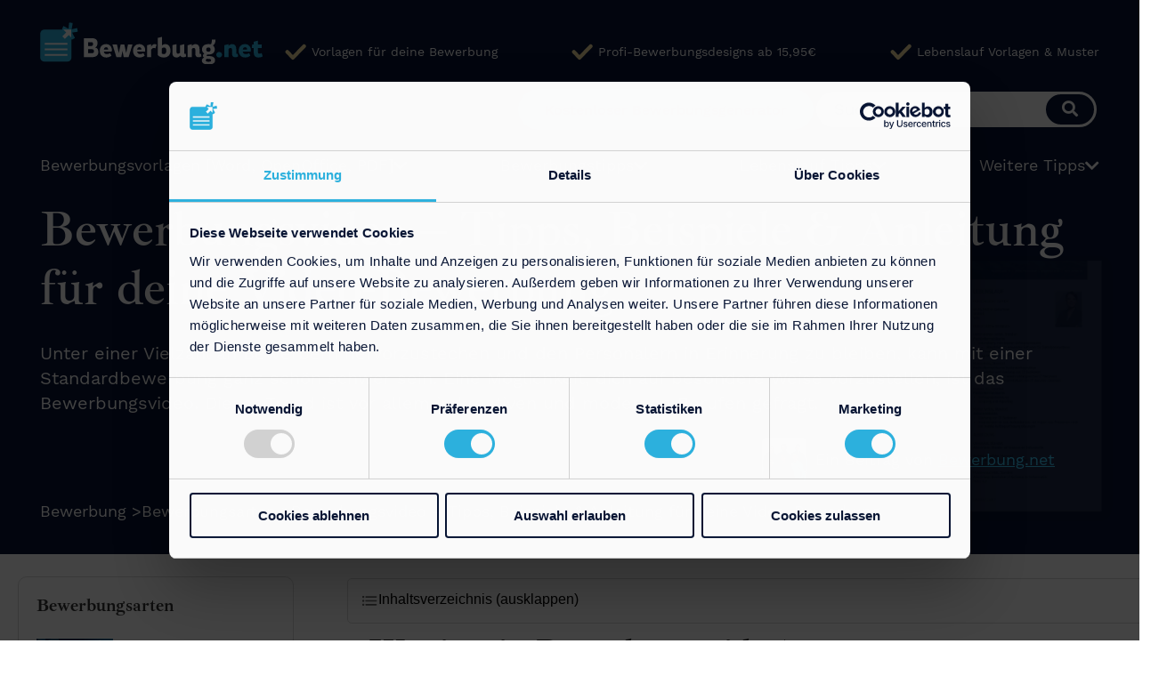

--- FILE ---
content_type: text/html; charset=utf-8
request_url: https://bewerbung.net/bewerbungsvideo
body_size: 11188
content:
<!DOCTYPE html>
<html lang='de'>
<head>
<meta charset='utf-8'>
<meta content='width=device-width, initial-scale=1.0, viewport-fit=cover' name='viewport'>
<script data-cookieconsent="ignore" type="23810ed9aaadb4d859fe0f05-text/javascript">

    window.dataLayer = window.dataLayer || [];

    function gtag() {

        dataLayer.push(arguments);

    }

    gtag("consent", "default", {

        ad_storage: "denied",

        analytics_storage: "denied",

        functionality_storage: "denied",

        personalization_storage: "denied",

        security_storage: "granted",

        wait_for_update: 500,

    });

    gtag("set", "ads_data_redaction", true);

</script>

    <!-- Google Tag Manager -->
    <script type="23810ed9aaadb4d859fe0f05-text/javascript">(function(w,d,s,l,i){w[l]=w[l]||[];w[l].push({'gtm.start':
    new Date().getTime(),event:'gtm.js'});var f=d.getElementsByTagName(s)[0],
    j=d.createElement(s),dl=l!='dataLayer'?'&l='+l:'';j.async=true;j.src=
    'https://www.googletagmanager.com/gtm.js?id='+i+dl;f.parentNode.insertBefore(j,f);
    })(window,document,'script','dataLayer','GTM-MQD5QQ');</script>
    <!-- End Google Tag Manager -->

<title>Bewerbungsvideo – Tipps, Beispiele &amp; Anleitung für deine Video-Bewerbung</title>
<meta content='Bewerbungsvideo ⇒ Alle wichtigen Informationen ✔ Inhalt ✔ Pro &amp; Contra ✔ Hilfreiche Tipps zur Qualität ✔ Beispiele ✔ etc' name='description'>
<meta content='Bewerbungsvideo: Tipps zur Erstellung | Beispiel' property='og:title'>
<meta content='Bewerbungsvideo ⇒ Alle wichtigen Informationen ✔ Inhalt ✔ Pro &amp; Contra ✔ Hilfreiche Tipps zur Qualität ✔ Beispiele ✔ etc' property='og:description'>
<link href='https://bewerbung.net/bewerbungsvideo' rel='canonical'>

<meta name="csrf-param" content="authenticity_token" />
<meta name="csrf-token" content="WZ14K5WGPzIk8mNqcNSISFS0EZ8VPEiBe5fxavUvsU74+TAX2u85ir1u+kB2RooMFPS3vqR1TXukCR9twkoP+w==" />
<link rel="stylesheet" media="all" href="https://bewerbung.net/assets/frontend-a7e86d896efcd928100e2a6d18c065fa58c7ee36e799673149f2bb9a8b7f6d1d.css" />
<link rel="preload" href="https://bewerbung.net/assets/work_sans/work_sans_regular-0722bb0d5edcf4fb717368a9a68a5a6ad5593ba379aef7b98e21f9943f93f9aa.woff2" as="font" type="font/woff2" crossorigin="anonymous">
<link rel="preload" href="https://bewerbung.net/assets/work_sans/work_sans_medium-956009e437876c4dce14440c16dedf93483fe7cf541d13844880e7f53d2be798.woff2" as="font" type="font/woff2" crossorigin="anonymous">
<link rel="preload" href="https://bewerbung.net/assets/work_sans/work_sans_bold-e911c23601f92699a0036b66f21ff9d6c8cccdd0cd754ea6246f93f28bae569a.woff2" as="font" type="font/woff2" crossorigin="anonymous">
<link rel="preload" href="https://bewerbung.net/assets/ibarra_real_nova/ibarra_real_nova_semibold-827c48e10070b85476baeb1eef403a1fd30187ceef4f4d53b83620e86a7eb386.woff2" as="font" type="font/woff2" crossorigin="anonymous">
<link rel="preload" href="https://bewerbung.net/assets/font-awesome/fa-solid-900-e6364bd3454f3d0627d6db78864bfb606240fe7a35a473940b97efc31047bd8b.ttf" as="font" type="font/ttf" crossorigin="anonymous">
<link rel="preload" href="https://bewerbung.net/assets/ibarra_real_nova/ibarra_real_nova_bold-7c13af50fe5c2cdbf6344c48c98501f546ce5cceba54c79cb44e23b4cb5e4f16.woff2" as="font" type="font/woff2" crossorigin="anonymous">
<meta content='IE=9' http-equiv='X-UA-Compatible'>
<link rel="shortcut icon" type="image/x-icon" href="https://bewerbung.net/assets/favicon/favicon-16x16-5d31e3df9a6050e2f55a9bac3b09d065ca996f9624ca0f23f720a71cc9dc7c46.png" />
</head>
<body data-environment='production'>
<script src="https://bewerbung.net/packs/js/priority-8002ee618e9eebeb5935.js" type="23810ed9aaadb4d859fe0f05-text/javascript"></script>
    <!-- Google Tag Manager (noscript) -->
    <noscript><iframe src="https://www.googletagmanager.com/ns.html?id=GTM-MQD5QQ"
    height="0" width="0" style="display:none;visibility:hidden"></iframe></noscript>
    <!-- End Google Tag Manager (noscript) -->

<div id='full-height-body'>
<header class='header'>
<div class='header__wrapper'>
<div class='header__trusted-elements-wrapper'>
<div class='header__trusted-elements-container'>
<a class="header__branding header__branding--desktop" aria-label="Bewerbung.net – Startseite" href="/"><img alt="" src="https://bewerbung.net/assets/frontpage/bn-logo-7c2fa2a74ec8d855fefe59366fc83c61e4a1ddd9512a87a9d4f9f098ac388f40.svg" />
</a><div class='header__trusted-elements'>
<a rel="" target="_self" href="https://bewerbung.net/bewerbungsvorlagen"><div class='header__trusted-element'>
<img class="header__trusted-icon" alt="" src="https://bewerbung.net/assets/header/usp_haekchen-2c02b41f5e844dcb6113215c384ffe05177324d516aab2fd9d7778fec13deff4.svg" />
Vorlagen für deine Bewerbung
</div>
</a><a rel="" target="_self" href="https://shop.bewerbung.net/collections/professionelle-bewerbungsvorlagen-designs?utm_campaign=BNS&amp;utm_content=usp&amp;utm_medium=ownreferral&amp;utm_source=BN"><div class='header__trusted-element'>
<img class="header__trusted-icon" alt="" src="https://bewerbung.net/assets/header/usp_haekchen-2c02b41f5e844dcb6113215c384ffe05177324d516aab2fd9d7778fec13deff4.svg" />
Profi-Bewerbungsdesigns ab 15,95€
</div>
</a><a rel="" target="_self" href="https://bewerbung.net/lebenslauf-muster-vorlagen"><div class='header__trusted-element'>
<img class="header__trusted-icon" alt="" src="https://bewerbung.net/assets/header/usp_haekchen-2c02b41f5e844dcb6113215c384ffe05177324d516aab2fd9d7778fec13deff4.svg" />
Lebenslauf Vorlagen &amp; Muster
</div>
</a></div>
</div>
</div>
</div>

<div class='header__branding-container'>
<div class='header__branding-container-buttons-container'>
<a class="header__branding header__branding--mobile" aria-label="Bewerbung.net – Startseite" href="/"><img alt="" src="https://bewerbung.net/assets/frontpage/bn-logo-7c2fa2a74ec8d855fefe59366fc83c61e4a1ddd9512a87a9d4f9f098ac388f40.svg" />
</a><a class="button__main button--small header__button" rel="nofollow" href="https://www.bewerbung2go.de/erstellen/onepage/cover-letter/Standard/modern?ca=BN_button_navi">Kostenloser Bewerbungsgenerator
</a><form class="header__search-form" role="search" action="/searches" accept-charset="UTF-8" method="get"><input name="utf8" type="hidden" value="&#x2713;" />
<div class='textfield'>
<input type="text" name="search" id="search" class="header__form-field" placeholder="Suchbegriff" />
</div>
<button type="submit" class="button__form-search" aria-label="Suchen"><i aria-hidden class='fa fa-search'></i>
</button></form>


</div>
<button aria-expanded='false' aria-haspopup='' aria-label='Menü umschalten' class='nav-burger js-toggle-mobile-menu'></button>
</div>
<div class='container'>
<nav class='nav'>
<ul class='nav__container'>
<li class='nav__button'>
<a class="button__main button--small" href="https://www.bewerbung2go.de/erstellen/onepage/cover-letter/Standard/modern?ca=BN_button_navi">Kostenloser Bewerbungsgenerator
</a></li>
<li>
<button aria-expanded='false' class='nav__item nav__main-link nav__main-link--with-icon js-open-navigation'>
Bewerbungsvorlagen [Word, OpenOffice, PDF]
<i aria-hidden='true' class='fa fa-chevron-down'></i>
</button>
<div class='nav__first-sub-menu'>
<button aria-label='Navigationskategorie schließen' class='js-close-navigation nav__close nav__close--cross'></button>
<button aria-label='Zurück zu Bewerbungsvorlagen [Word, OpenOffice, PDF]' class='js-close-navigation nav__close nav__close--text'>
Bewerbungsvorlagen [Word, OpenOffice, PDF]
</button>
<div class='nav__item-container'>
<p aria-hidden='true' class='nav__open-sub-menu nav__open-sub-menu--desktop'>
<span class='nav__sub-title'>
<span>Bewerbungsvorlagen</span>
</span>
</p>
<button aria-expanded='false' class='nav__open-sub-menu nav__open-sub-menu--mobile js-open-submenu'>
<span class='nav__sub-title'>
<span>Bewerbungsvorlagen</span>
<span aria-hidden='true' class='nav__main-link--play-icon'></span>
</span>
</button>
<ul aria-label='Bewerbungsvorlagen' class='nav__second-sub-menu js-submenu'>
<li>
<a class="nav__second-sub-nav-item" href="bewerbungsvorlagen">Bewerbungsvorlagen</a>
</li>
<li>
<a class="nav__second-sub-nav-item" href="bewerbungsvorlage-word">Bewerbungsvorlage Word</a>
</li>
<li>
<a class="nav__second-sub-nav-item" href="bewerbungsvorlage-open-office">Bewerbungsvorlage OpenOffice</a>
</li>
<li>
<a class="nav__second-sub-nav-item" href="bewerbungsvorlage-schueler">Bewerbungsvorlage Schüler</a>
</li>
<li>
<a class="nav__second-sub-nav-item" href="anschreiben-vorlage-2026">Anschreiben Vorlage 2026</a>
</li>
</ul>
</div>
<div class='nav__item-container'>
<p aria-hidden='true' class='nav__open-sub-menu nav__open-sub-menu--desktop'>
<span class='nav__sub-title'>
<span>Lebenslauf Vorlagen</span>
</span>
</p>
<button aria-expanded='false' class='nav__open-sub-menu nav__open-sub-menu--mobile js-open-submenu'>
<span class='nav__sub-title'>
<span>Lebenslauf Vorlagen</span>
<span aria-hidden='true' class='nav__main-link--play-icon'></span>
</span>
</button>
<ul aria-label='Lebenslauf Vorlagen' class='nav__second-sub-menu js-submenu'>
<li>
<a class="nav__second-sub-nav-item" href="lebenslauf-muster-vorlagen">Lebenslauf Vorlagen &amp; Muster</a>
</li>
<li>
<a class="nav__second-sub-nav-item" href="vorlage-lebenslauf-word">Lebenslauf Vorlage Word</a>
</li>
<li>
<a class="nav__second-sub-nav-item" href="vorlage-lebenslauf-open-office">Lebenslauf Vorlage OpenOffice</a>
</li>
<li>
<a class="nav__second-sub-nav-item" href="vorlage-lebenslauf-schueler">Lebenslauf Vorlage Schüler</a>
</li>
<li>
<a class="nav__second-sub-nav-item" href="lebenslauf-vorlage-2026">Lebenslauf Vorlage 2026</a>
</li>
</ul>
</div>
<div class='nav__item-container'>
<p aria-hidden='true' class='nav__open-sub-menu nav__open-sub-menu--desktop'>
<span class='nav__sub-title'>
<span>Weitere Vorlagen</span>
</span>
</p>
<button aria-expanded='false' class='nav__open-sub-menu nav__open-sub-menu--mobile js-open-submenu'>
<span class='nav__sub-title'>
<span>Weitere Vorlagen</span>
<span aria-hidden='true' class='nav__main-link--play-icon'></span>
</span>
</button>
<ul aria-label='Weitere Vorlagen' class='nav__second-sub-menu js-submenu'>
<li>
<a class="nav__second-sub-nav-item" href="deckblatt-bewerbung">Deckblatt Vorlagen</a>
</li>
<li>
<a class="nav__second-sub-nav-item" href="https://shop.bewerbung.net/professionelle-bewerbungsvorlagen-designs/?utm_source=BN&amp;utm_medium=ownreferral&amp;utm_campaign=BNS&amp;utm_content=mega-menue-designs">Professionelle Bewerbungsdesigns</a>
</li>
<li>
<a class="nav__second-sub-nav-item" href="https://generator.bewerbung.net/?utm_source=BN&amp;utm_medium=ownreferral&amp;utm_campaign=BN-hauptnavi&amp;utm_content=link-kostenloser-bewerbungsgenerator">Kostenloser Bewerbungsgenerator</a>
</li>
</ul>
</div>
</div>
</li>
<li>
<button aria-expanded='false' class='nav__item nav__main-link nav__main-link--with-icon js-open-navigation'>
Bewerbungstipps
<i aria-hidden='true' class='fa fa-chevron-down'></i>
</button>
<div class='nav__first-sub-menu'>
<button aria-label='Navigationskategorie schließen' class='js-close-navigation nav__close nav__close--cross'></button>
<button aria-label='Zurück zu Bewerbungstipps' class='js-close-navigation nav__close nav__close--text'>
Bewerbungstipps
</button>
<div class='nav__item-container'>
<p aria-hidden='true' class='nav__open-sub-menu nav__open-sub-menu--desktop'>
<span class='nav__sub-title'>
<span>Inhalt</span>
</span>
</p>
<button aria-expanded='false' class='nav__open-sub-menu nav__open-sub-menu--mobile js-open-submenu'>
<span class='nav__sub-title'>
<span>Inhalt</span>
<span aria-hidden='true' class='nav__main-link--play-icon'></span>
</span>
</button>
<ul aria-label='Inhalt' class='nav__second-sub-menu js-submenu'>
<li>
<a class="nav__second-sub-nav-item" href="bewerbungsschreiben">Bewerbungsschreiben</a>
</li>
<li>
<a class="nav__second-sub-nav-item" href="schlusssatz-bewerbung">Schlusssatz der Bewerbung</a>
</li>
<li>
<a class="nav__second-sub-nav-item" href="bewerbung-2026">Bewerbung 2026</a>
</li>
</ul>
</div>
<div class='nav__item-container'>
<p aria-hidden='true' class='nav__open-sub-menu nav__open-sub-menu--desktop'>
<span class='nav__sub-title'>
<span>Varianten</span>
</span>
</p>
<button aria-expanded='false' class='nav__open-sub-menu nav__open-sub-menu--mobile js-open-submenu'>
<span class='nav__sub-title'>
<span>Varianten</span>
<span aria-hidden='true' class='nav__main-link--play-icon'></span>
</span>
</button>
<ul aria-label='Varianten' class='nav__second-sub-menu js-submenu'>
<li>
<a class="nav__second-sub-nav-item" href="initiativbewerbung">Initiativbewerbung</a>
</li>
<li>
<a class="nav__second-sub-nav-item" href="motivationsschreiben">Motivationsschreiben</a>
</li>
<li>
<a class="nav__second-sub-nav-item" href="cover-letter">Englischer Cover Letter</a>
</li>
</ul>
</div>
<div class='nav__item-container'>
<p aria-hidden='true' class='nav__open-sub-menu nav__open-sub-menu--desktop'>
<span class='nav__sub-title'>
<span>Weitere Tipps</span>
</span>
</p>
<button aria-expanded='false' class='nav__open-sub-menu nav__open-sub-menu--mobile js-open-submenu'>
<span class='nav__sub-title'>
<span>Weitere Tipps</span>
<span aria-hidden='true' class='nav__main-link--play-icon'></span>
</span>
</button>
<ul aria-label='Weitere Tipps' class='nav__second-sub-menu js-submenu'>
<li>
<a class="nav__second-sub-nav-item" href="bewerbungsunterlagen">Bewerbungsunterlagen</a>
</li>
<li>
<a class="nav__second-sub-nav-item" href="bewerbung-praktikum">Bewerbung für ein Praktikum</a>
</li>
<li>
<a class="nav__second-sub-nav-item" href="berufe">Tipps für Berufe</a>
</li>
</ul>
</div>
</div>
</li>
<li>
<button aria-expanded='false' class='nav__item nav__main-link nav__main-link--with-icon js-open-navigation'>
Lebenslauf Tipps
<i aria-hidden='true' class='fa fa-chevron-down'></i>
</button>
<div class='nav__first-sub-menu'>
<button aria-label='Navigationskategorie schließen' class='js-close-navigation nav__close nav__close--cross'></button>
<button aria-label='Zurück zu Lebenslauf Tipps' class='js-close-navigation nav__close nav__close--text'>
Lebenslauf Tipps
</button>
<div class='nav__item-container'>
<p aria-hidden='true' class='nav__open-sub-menu nav__open-sub-menu--desktop'>
<span class='nav__sub-title'>
<span>Inhalt</span>
</span>
</p>
<button aria-expanded='false' class='nav__open-sub-menu nav__open-sub-menu--mobile js-open-submenu'>
<span class='nav__sub-title'>
<span>Inhalt</span>
<span aria-hidden='true' class='nav__main-link--play-icon'></span>
</span>
</button>
<ul aria-label='Inhalt' class='nav__second-sub-menu js-submenu'>
<li>
<a class="nav__second-sub-nav-item" href="lebenslauf">Lebenslauf</a>
</li>
<li>
<a class="nav__second-sub-nav-item" href="berufserfahrung">Berufserfahrung</a>
</li>
<li>
<a class="nav__second-sub-nav-item" href="sprachkenntnisse-lebenslauf">Sprachkenntnisse im Lebenslauf</a>
</li>
</ul>
</div>
<div class='nav__item-container'>
<p aria-hidden='true' class='nav__open-sub-menu nav__open-sub-menu--desktop'>
<span class='nav__sub-title'>
<span>Varianten</span>
</span>
</p>
<button aria-expanded='false' class='nav__open-sub-menu nav__open-sub-menu--mobile js-open-submenu'>
<span class='nav__sub-title'>
<span>Varianten</span>
<span aria-hidden='true' class='nav__main-link--play-icon'></span>
</span>
</button>
<ul aria-label='Varianten' class='nav__second-sub-menu js-submenu'>
<li>
<a class="nav__second-sub-nav-item" href="tabellarischer-lebenslauf">Tabellarischer Lebenslauf</a>
</li>
<li>
<a class="nav__second-sub-nav-item" href="lebenslauf-englisch">Englischer Lebenslauf</a>
</li>
<li>
<a class="nav__second-sub-nav-item" href="lebenslauf-schueler">Lebenslauf für Schüler</a>
</li>
</ul>
</div>
<div class='nav__item-container'>
<p aria-hidden='true' class='nav__open-sub-menu nav__open-sub-menu--desktop'>
<span class='nav__sub-title'>
<span>Weitere Tipps</span>
</span>
</p>
<button aria-expanded='false' class='nav__open-sub-menu nav__open-sub-menu--mobile js-open-submenu'>
<span class='nav__sub-title'>
<span>Weitere Tipps</span>
<span aria-hidden='true' class='nav__main-link--play-icon'></span>
</span>
</button>
<ul aria-label='Weitere Tipps' class='nav__second-sub-menu js-submenu'>
<li>
<a class="nav__second-sub-nav-item" href="edv-kenntnisse">EDV-Kenntnisse im Lebenslauf</a>
</li>
<li>
<a class="nav__second-sub-nav-item" href="cv-lebenslauf-parsing">CV-Parsing</a>
</li>
<li>
<a class="nav__second-sub-nav-item" href="lebenslauf-online-erstellen">Lebenslauf online erstellen</a>
</li>
</ul>
</div>
</div>
</li>
<li>
<button aria-expanded='false' class='nav__item nav__main-link nav__main-link--with-icon js-open-navigation'>
Weitere Tipps
<i aria-hidden='true' class='fa fa-chevron-down'></i>
</button>
<div class='nav__first-sub-menu'>
<button aria-label='Navigationskategorie schließen' class='js-close-navigation nav__close nav__close--cross'></button>
<button aria-label='Zurück zu Weitere Tipps' class='js-close-navigation nav__close nav__close--text'>
Weitere Tipps
</button>
<div class='nav__item-container'>
<p aria-hidden='true' class='nav__open-sub-menu nav__open-sub-menu--desktop'>
<span class='nav__sub-title'>
<span>Professionelle Hilfe</span>
</span>
</p>
<button aria-expanded='false' class='nav__open-sub-menu nav__open-sub-menu--mobile js-open-submenu'>
<span class='nav__sub-title'>
<span>Professionelle Hilfe</span>
<span aria-hidden='true' class='nav__main-link--play-icon'></span>
</span>
</button>
<ul aria-label='Professionelle Hilfe' class='nav__second-sub-menu js-submenu'>
<li>
<a class="nav__second-sub-nav-item" href="bewerbung-schreiben-lassen">Bewerbung schreiben lassen</a>
</li>
<li>
<a class="nav__second-sub-nav-item" href="bewerbungshilfe">Bewerbungshilfe</a>
</li>
<li>
<a class="nav__second-sub-nav-item" href="https://bewerbung.net/die-bewerbungsschreiber">Die Bewerbungsschreiber</a>
</li>
</ul>
</div>
<div class='nav__item-container'>
<p aria-hidden='true' class='nav__open-sub-menu nav__open-sub-menu--desktop'>
<span class='nav__sub-title'>
<span>Karrieretipps</span>
</span>
</p>
<button aria-expanded='false' class='nav__open-sub-menu nav__open-sub-menu--mobile js-open-submenu'>
<span class='nav__sub-title'>
<span>Karrieretipps</span>
<span aria-hidden='true' class='nav__main-link--play-icon'></span>
</span>
</button>
<ul aria-label='Karrieretipps' class='nav__second-sub-menu js-submenu'>
<li>
<a class="nav__second-sub-nav-item" href="xing">XING</a>
</li>
<li>
<a class="nav__second-sub-nav-item" href="linkedin">LinkedIn</a>
</li>
<li>
<a class="nav__second-sub-nav-item" href="vorstellungsgespraech">Vorstellungsgespräch</a>
</li>
</ul>
</div>
<div class='nav__item-container'>
<p aria-hidden='true' class='nav__open-sub-menu nav__open-sub-menu--desktop'>
<span class='nav__sub-title'>
<span>Weitere Dokumente</span>
</span>
</p>
<button aria-expanded='false' class='nav__open-sub-menu nav__open-sub-menu--mobile js-open-submenu'>
<span class='nav__sub-title'>
<span>Weitere Dokumente</span>
<span aria-hidden='true' class='nav__main-link--play-icon'></span>
</span>
</button>
<ul aria-label='Weitere Dokumente' class='nav__second-sub-menu js-submenu'>
<li>
<a class="nav__second-sub-nav-item" href="arbeitszeugnis">Arbeitszeugnis</a>
</li>
<li>
<a class="nav__second-sub-nav-item" href="bewerbung-anlagen">Anlagen der Bewerbung</a>
</li>
<li>
<a class="nav__second-sub-nav-item" href="kuendigungsschreiben">Kündigungsschreiben</a>
</li>
</ul>
</div>
</div>
</li>
</ul>
</nav>
</div>

</header>
<main>

<section class='teazer'>
<div class='container'>
<img class="teazer__image" alt="" loading="lazy" src="https://bewerbung.net/assets/frontpage/header-teazer-image-7cc8471c869d955167841ea216cb19ff8acac3c2c87aa44b98a093c36d1c18a1.png" />

<div class='teazer__text-container teazer__text-container--content-page'>
<h1 class='headline__extra-large headline--light'>Bewerbungsvideo – Tipps, Beispiele &amp; Anleitung für deine Video-Bewerbung</h1>
<div class='teazer__text text text--big text--light'>
Unter einer Vielzahl an Bewerbern hervorzustechen und den Personalern in Erinnerung zu bleiben, kann mit einer Standardbewerbung ganz schön schwer sein.
Eine Möglichkeit, dich auf besondere Weise vorzustellen, ist das Bewerbungsvideo. Dieser Trend ist vor allem in kreativen und modernen Berufen gefragt.

</div>
</div>

<div class='author'>
<div class='author'>
<img class="author__photo" alt="Bewerbung.net Teamfoto" loading="lazy" src="https://bewerbung.net/assets/teaser-icons/team_small-cdf928876bb7fc0f7ae85e36599ddb300b6753084b5cea8e09f000280b0f3443.png" />
<p class='author__text'>
Ein Beitrag von
<a class="author__link" href="#team">Bewerbung.net</a>
</p>
</div>
</div>
<nav aria-label='Du befindest dich hier' class='breadcrumb-navi breadcrumb-navi--light'>
<li>
<a class="breadcrumb-navi__link" href="/">Bewerbung</a>
<span aria-hidden='true'>></span>
</li>
<li>
<a class="breadcrumb-navi__link" href="bewerbungsarten">Bewerbungsarten</a>
<span aria-hidden='true'>></span>
</li>
<li>
Bewerbungsvideo – Tipps, Beispiele &amp; Anleitung für deine Video-Bewerbung
</li>
</nav>


</div>

</section>

<div class='pages-container pages-container__two-cols'>
<div class='video-page__sidebar-container'>
<div class='video-page__sidebar'>
<div class='video-page__sidebar-headline'>
<p>Bewerbungsarten</p>
</div>
<article class='video-page__sidebar-element video-page__sidebar-element--two-cols'>
<img class="video-page__sidebar-image" src="https://bewerbung.net/rails/active_storage/blobs/redirect/eyJfcmFpbHMiOnsibWVzc2FnZSI6IkJBaHBBbDRYIiwiZXhwIjpudWxsLCJwdXIiOiJibG9iX2lkIn19--5060a6cff4242c0976103c2cb8509a746632774b/thumb-anonyme-bewerbung-small.webp" />
<div>
<p class='video-page__sidebar-item-title'><a href="/anonyme-bewerbung">Anonyme Bewerbung</a></p>
<p class='video-page__sidebar-item-sub-title'>Video &amp; Beispiel</p>
</div>
</article>
<div class='video-page__category-spacer'></div>
<article class='video-page__sidebar-element'>

<div>
<p class='video-page__sidebar-item-title'><a href="/bewerbung-ohne-anschreiben">Bewerbung ohne Anschreiben</a></p>
<p class='video-page__sidebar-item-sub-title'></p>
</div>
</article>
<div class='video-page__category-spacer'></div>
<article class='video-page__sidebar-element'>

<div>
<p class='video-page__sidebar-item-title'><a href="/bewerbungsarten">Bewerbungsarten</a></p>
<p class='video-page__sidebar-item-sub-title'></p>
</div>
</article>
<div class='video-page__category-spacer'></div>
<article class='video-page__sidebar-element'>

<div>
<p class='video-page__sidebar-item-title'><a href="/bewerbungsflyer">Bewerbungsflyer</a></p>
<p class='video-page__sidebar-item-sub-title'></p>
</div>
</article>
<div class='video-page__category-spacer'></div>
<article class='video-page__sidebar-element'>

<div>
<p class='video-page__sidebar-item-title'><a href="/bewerbungshomepage">Bewerbungshomepage</a></p>
<p class='video-page__sidebar-item-sub-title'></p>
</div>
</article>
<div class='video-page__category-spacer'></div>
<article class='video-page__sidebar-element'>

<div>
<p class='video-page__sidebar-item-title'><a href="/blindbewerbung">Blindbewerbung</a></p>
<p class='video-page__sidebar-item-sub-title'></p>
</div>
</article>
<div class='video-page__category-spacer'></div>
<article class='video-page__sidebar-element'>

<div>
<p class='video-page__sidebar-item-title'><a href="/din-5008-bewerbung">DIN 5008 Bewerbung</a></p>
<p class='video-page__sidebar-item-sub-title'></p>
</div>
</article>
<div class='video-page__category-spacer'></div>
<article class='video-page__sidebar-element'>

<div>
<p class='video-page__sidebar-item-title'><a href="/initiativbewerbung">Initiativbewerbung</a></p>
<p class='video-page__sidebar-item-sub-title'></p>
</div>
</article>
<div class='video-page__category-spacer'></div>
<article class='video-page__sidebar-element'>

<div>
<p class='video-page__sidebar-item-title'><a href="/kreative-bewerbung">Kreative Bewerbung</a></p>
<p class='video-page__sidebar-item-sub-title'></p>
</div>
</article>
<div class='video-page__category-spacer'></div>
<article class='video-page__sidebar-element'>

<div>
<p class='video-page__sidebar-item-title'><a href="/kurzbewerbung">Kurzbewerbung</a></p>
<p class='video-page__sidebar-item-sub-title'></p>
</div>
</article>
<div class='video-page__category-spacer'></div>
<article class='video-page__sidebar-element'>

<div>
<p class='video-page__sidebar-item-title'><a href="/online-bewerbung">Online-Bewerbung</a></p>
<p class='video-page__sidebar-item-sub-title'></p>
</div>
</article>
</div>
</div>

<section class='content-container'>
<section class='table-of-contents'>
<button aria-expanded='false' aria-haspopup='' aria-label='Inhaltsverzeichnis aufklappen' class='table-of-contents__header' data-js-id='table-of-contents-header'>
<img alt="" height="" width="" class="" src="https://bewerbung.net/assets/shared/icons/icon_list-f9954d16cc4e359ae63077f2192a02b93c3db7bc3eed8197d059fb1330c006ff.svg" />
<h2 class='table-of-contents__headline' data-js-id='table-of-contents-header-text'>Inhaltsverzeichnis (ausklappen)</h2>
<img class="table-of-contents__arrow" aria-hidden="true" data-js-id="table-of-contents-arrow" src="https://bewerbung.net/assets/shared/icons/arrow-down-grey-4996249e692afd064f64f60b448ca960ac62bf8ec9997c4bb321ad740c4ac6e5.svg" />
</button>
<div class='table-of-contents__container' data-js-id='table-of-contents-container'>
<ul class='table-of-contents__list'>
<li class='table-of-contents__list-item'>
<a class="js-anchor text table-of-contents__list-item-link" href="#was-ist-ein-bewerbungsvideo">Was ist ein Bewerbungsvideo?</a>
</li>
<li class='table-of-contents__list-item'>
<a class="js-anchor text table-of-contents__list-item-link" href="#wann-ist-ein-bewerbungsvideo-sinnvoll">Wann ist ein Bewerbungsvideo sinnvoll?</a>
</li>
<li class='table-of-contents__list-item'>
<a class="js-anchor text table-of-contents__list-item-link" href="#bewerbungsvideo-erstellen-schritt-fur-schritt-anleitung">Bewerbungsvideo erstellen – Schritt-für-Schritt-Anleitung</a>
</li>
<li class='table-of-contents__list-item'>
<a class="js-anchor text table-of-contents__list-item-link" href="#inhalt-und-aufbau-so-uberzeugst-du-im-video">Inhalt und Aufbau – So überzeugst du im Video</a>
</li>
<li class='table-of-contents__list-item'>
<a class="js-anchor text table-of-contents__list-item-link" href="#haufige-fehler-beim-bewerbungsvideo">Häufige Fehler beim Bewerbungsvideo </a>
</li>
<li class='table-of-contents__list-item'>
<a class="js-anchor text table-of-contents__list-item-link" href="#bewerbungsvideo-ubermitteln-so-geht-es-richtig">Bewerbungsvideo übermitteln – so geht es richtig</a>
</li>
<li class='table-of-contents__list-item'>
<a class="js-anchor text table-of-contents__list-item-link" href="#faq-die-wichtigsten-fragen-zum-bewerbungsvideo">FAQ: Die wichtigsten Fragen zum Bewerbungsvideo</a>
</li>
</ul>
</div>
</section>

<section class='section--white-background'>
<div class='container'>
<h2 class='headline__large' id='was-ist-ein-bewerbungsvideo'>
Was ist ein Bewerbungsvideo?
</h2>

<div class='text'>
<p>Ein <a href="https://www.youtube.com/watch?v=agMLpgKhM1M" target="_blank"><strong>Bewerbungsvideo</strong></a> ist ein kurzer Clip (meist 60–120 Sekunden), in dem du dich potenziellen Arbeitgebern vorstellst – ähnlich wie in einem persönlichen Gespräch.</p><p>Dabei präsentierst du deine <a href="https://bewerbung.net/staerken-schwaechen-vorstellungsgespraech" rel="nofollow"><strong>Stärken</strong></a>, <a href="https://bewerbung.net/motivationsschreiben" rel="nofollow"><strong>Motivation</strong></a> und <strong>Persönlichkeit</strong>, um einen bleibenden Eindruck zu hinterlassen.</p>
</div>
</div>
</section>

<section class='section--white-background image-with-text container'>
<div class='image-with-text__image-container image-with-text__image-container--image-large'>
<figure class='image-with-text__figure'>
<img alt="" class="image-with-text__image" loading="lazy" src="https://bewerbung.net/rails/active_storage/blobs/proxy/eyJfcmFpbHMiOnsibWVzc2FnZSI6IkJBaHBBcFVhIiwiZXhwIjpudWxsLCJwdXIiOiJibG9iX2lkIn19--323f53e998a82e42091f81e3289a76d08b953c82/Bewerbungsvideo1.jpg" />
<figcaption class='image-with-text__caption'></figcaption>
</figure>

<div class='image-with-text__text image-with-text__text--image-right'>
<div class='text'><p>Oft ersetzt das Video kein <strong><a href="https://bewerbung.net/vorlage-anschreiben-2025" rel="nofollow">Anschreiben</a></strong>, sondern ergänzt deine klassischen <strong>Bewerbungsunterlagen</strong> (<strong>Anschreiben</strong> &amp; <strong><a href="https://bewerbung.net/lebenslauf" rel="nofollow">Lebenslauf</a></strong>).</p><p>Ziel ist, dem Arbeitgeber bereits vor dem <strong>Vorstellungsgespräch </strong>ein authentisches Bild von dir zu vermitteln.</p></div>
</div>
</div>
</section>

<section class='container content-html'>
<iframe width="560" height="315" src="https://www.youtube.com/embed/beFOhWlny1o?si=9TEuiRaohVLUwaDk" title="YouTube video player" frameborder="0" allow="accelerometer; autoplay; clipboard-write; encrypted-media; gyroscope; picture-in-picture; web-share" referrerpolicy="strict-origin-when-cross-origin" allowfullscreen></iframe>
</section>

<section class='section--white-background'>
<div class='container'>
<h2 class='headline__large' id='wann-ist-ein-bewerbungsvideo-sinnvoll'>
Wann ist ein Bewerbungsvideo sinnvoll?
</h2>

<div class='list__description text'>
<p>Ein <strong><a href="https://www.youtube.com/watch?v=agMLpgKhM1M" target="_blank">Bewerbungsvideo</a></strong> eignet sich besonders in <strong>kreativen</strong>, <strong>kommunikativen</strong> oder <strong>kundenorientierten</strong> <strong>Berufen</strong>, also überall dort, wo <strong>Auftreten und Ausdruck</strong> wichtig sind.<br><br></p><p>Typische Einsatzbereiche:</p>
</div>
<ul class='list text'>
<li class='list__item list__item--correct'>
<p><strong>Medien</strong>, <strong>Marketing</strong>, <strong>Werbung</strong></p>
</li>
<li class='list__item list__item--correct'>
<p><strong><a href="https://bewerbung.net/vertrieb" rel="nofollow">Vertrieb</a></strong> &amp; <strong>Kundenkommunikation</strong></p>
</li>
<li class='list__item list__item--correct'>
<p><strong><a href="https://bewerbung.net/bewerbungsschreiben-ausbildung" rel="nofollow">Ausbildungs</a></strong>- oder <strong><a href="https://bewerbung.net/bewerbung-studium" rel="nofollow">Studienbewerbungen</a></strong></p>
</li>
<li class='list__item list__item--correct'>
<p><strong>Soziale Berufe</strong>, <strong>Event</strong>- &amp; <strong>Tourismusbranche</strong></p>
</li>

</ul>
</div>
</section>

<section class='container content-html'>
<iframe width="560" height="315" src="https://www.youtube.com/embed/XFu3FnBrnfM?si=VWh3PLzuYdaL6PjD" title="YouTube video player" frameborder="0" allow="accelerometer; autoplay; clipboard-write; encrypted-media; gyroscope; picture-in-picture; web-share" referrerpolicy="strict-origin-when-cross-origin" allowfullscreen></iframe>
</section>

<section class='quotation'>
<div class='quotation__stripe-container'>
<div class='quotation__stripe'></div>
</div>
<div class='container'>
<blockquote class='quotation__card quotation__card--with-image'>
<img title="Ben Dehn" alt="Ben Dehn" class="quotation__image" loading="lazy" src="https://bewerbung.net/rails/active_storage/blobs/proxy/eyJfcmFpbHMiOnsibWVzc2FnZSI6IkJBaHBBZzhWIiwiZXhwIjpudWxsLCJwdXIiOiJibG9iX2lkIn19--30291a9ac6703d8160f799d03a3757f8dce84592/ben.webp" />
<div>
<cite>
<span class='quotation__name'>
<div class='text'>Ben Dehn</div>
</span>
<div aria-hidden='true' class='quotation__divider'></div>
<span class='quotation__title text'>Fachautor von Bewerbung.net</span>
</cite>
<div class='text'><p><i>„Oft wird im Bewerbungsprozess der <a href="https://bewerbung.net/elevator-pitch">Elevator Pitch</a>, in Form eines verkürzten Bewerbungsvideos in 30 bis 60 Sekunden, eingesetzt. In dieser kurzen Zeit musst du dich mit den relevantesten Informationen präsentieren, um den Personalverantwortlichen von dir zu überzeugen.“</i></p></div>
</div>
</blockquote>
</div>
</section>

<section class='section--white-background'>
<div class='container'>
<div class='text'>
<p>Auch bei <strong><a href="https://bewerbung.net/initiativbewerbung">Initiativbewerbungen</a></strong> oder <strong>Berufswechseln</strong> kann ein Video helfen, <strong>Begeisterung</strong> und <strong>Motivation</strong> zu zeigen, die auf Papier schwer zu transportieren sind.<br><br></p><p>Weniger geeignet ist ein <strong><a href="https://www.youtube.com/watch?v=agMLpgKhM1M" target="_blank">Bewerbungsvideo</a></strong> in konservativen Branchen (z. B. <strong>Banken</strong>, <strong>Versicherungen</strong> oder <strong>Verwaltung</strong>). Dort zählt Seriosität oft mehr als Kreativität.</p>
</div>
</div>
</section>

<section class='section--white-background'>
<div class='container'>
<h2 class='headline__large' id='bewerbungsvideo-erstellen-schritt-fur-schritt-anleitung'>
Bewerbungsvideo erstellen – Schritt-für-Schritt-Anleitung
</h2>

<div class='list__description text'>
<p>Mit einem klaren Ablauf gelingt dein <strong><a href="https://www.youtube.com/watch?v=agMLpgKhM1M" target="_blank">Bewerbungsvideo</a></strong> sicher und überzeugend.</p>
</div>
<ol class='list text'>
<li class='list__item list__item--numbers'>
<p><strong>Vorbereitung und Drehbuch:</strong> Bevor du die Kamera einschaltest, überlege genau, was du sagen möchtest. Wer bist du? Warum bewirbst du dich für diese Stelle? Welche Qualifikationen und Eigenschaften zeichnen dich aus? Notiere dir Stichpunkte und strukturiere sie in drei Abschnitte – <strong>Einleitung</strong>, <strong>Hauptteil</strong>, <strong>Abschluss</strong>. So bleibst du fokussiert und sprichst flüssiger vor der Kamera.</p>
</li>
<li class='list__item list__item--numbers'>
<p><strong>Technik, Licht und Ton:</strong> Du brauchst keine Profi-Ausrüstung. Ein modernes Smartphone mit guter Kamera genügt. Achte aber auf ein gutes <strong>Licht</strong> (z. B. <strong>Tageslicht</strong> oder weiche Lampe), einen klaren <strong>Ton</strong> (kein Rauschen, Mikrofon, falls möglich) sowie eine Aufnahme im <strong>Querformat</strong> - das wirkt professioneller.
</p>
</li>
<li class='list__item list__item--numbers'>
<p><strong>Kleidung, Hintergrund und Auftreten:</strong> Dein <strong><a href="https://bewerbung.net/vorstellungsgespraech-kleidung" rel="nofollow">Outfit</a></strong> sollte gepflegt und zum Beruf passen. Wähle einen neutralen, aufgeräumten <strong>Hintergrund</strong> und vermeide Ablenkungen. Achte auf eine offene <strong>Körperhaltung</strong>, ein <strong>Lächeln</strong> und ruhige <strong>Gestik</strong>. Das wirkt authentisch und sympathisch.
</p>
</li>
<li class='list__item list__item--numbers'>
<p><strong>Dreh und Schnitt:</strong> Nimm lieber mehrere kurze Clips auf und <strong>schneide</strong> sie anschließend zusammen. Kostenlose Programme wie <strong>iMovie</strong>, <strong>Clipchamp</strong> oder <strong>DaVinci Resolve</strong> helfen dabei. Halte die Länge zwischen 60 und 90 Sekunden, maximal drei Minuten.
</p>
</li>

</ol>
</div>
</section>

<section class='section--white-background'>
<div class='container content-highlight--small content-highlight--light_blue'>
<div class='content-highlight__text-container'>
<div class='text'><p>Bei der Bewerbung für eine kreative Branche hast du zwar <strong>etwas mehr gestalterischen Spielraum</strong>, musst deine Wahl aber stets gut durchdenken und mit Effekten im Video nicht übertreiben.</p></div>
</div>
</div>
</section>

<section class='section--white-background'>
<div class='container'>
<h2 class='headline__large' id='inhalt-und-aufbau-so-uberzeugst-du-im-video'>
Inhalt und Aufbau – So überzeugst du im Video
</h2>

<ul class='list text'>
<li class='list__item list__item--correct'>
<p><strong>Einstieg – der erste Eindruck zählt </strong><br>Zum Beispiel: Hallo, mein Name ist Max Mustermann, und in den nächsten 90 Sekunden zeige ich Ihnen, warum ich genau der Richtige für diese Position bin. So weckst du <strong>Neugier</strong> und vermittelst sofort <strong>Selbstbewusstsein</strong>.</p>
</li>
<li class='list__item list__item--correct'>
<p><strong>Hauptteil – zeig Persönlichkeit &amp; Motivation </strong><br>Verwende <strong>Beispiele</strong>, die deine Aussagen belegen.
Zum Beispiel: Ich bin ein kommunikativer Mensch, der Herausforderungen liebt, besonders im direkten Kundenkontakt.</p>
</li>
<li class='list__item list__item--correct'>
<p><strong>Abschluss – Call-to-Action &amp; Kontakthinweis </strong><br>Zum Beispiel: Ich freue mich darauf, Sie persönlich kennenzulernen. Vielen Dank fürs Zuschauen. Füge am Ende <strong>Name</strong> und <strong>Kontaktdaten</strong> ein.</p>
</li>

</ul>
</div>
</section>

<section class='container content-html'>
<iframe width="560" height="315" src="https://www.youtube.com/embed/IcoDiC15yK4?si=hDDVEvMO1ZSLTzYN" title="YouTube video player" frameborder="0" allow="accelerometer; autoplay; clipboard-write; encrypted-media; gyroscope; picture-in-picture; web-share" referrerpolicy="strict-origin-when-cross-origin" allowfullscreen></iframe>
</section>

<section class='section--white-background'>
<div class='container content-highlight--small content-highlight--dark_blue'>
<div class='content-highlight__text-container'>
<div class='text'><p>Hier findest du eine <strong>Checkliste und eine Vorlage</strong> für die Struktur eines Drehbuchs zum <strong>kostenlosen Download</strong>:</p></div>
</div>
<div class='content-highlight__button-container'>
<a target="_blank" class="button__main" rel="" download="bewerbung.net_checkliste-drehbuch_bewerbungsvideo.pdf" href="/rails/active_storage/blobs/proxy/eyJfcmFpbHMiOnsibWVzc2FnZSI6IkJBaHBBdU1FIiwiZXhwIjpudWxsLCJwdXIiOiJibG9iX2lkIn19--bbf46758fee90fa74026d855eea9b4e5af3181ed/bewerbung.net_checkliste-drehbuch_bewerbungsvideo.pdf">Jetzt kostenlos herunterladen
<i aria-hidden='true' class='fas fa-cloud-download-alt button--icon'></i>
</a></div>
</div>
</section>

<section class='section--white-background'>
<div class='container'>
<h2 class='headline__large' id='haufige-fehler-beim-bewerbungsvideo'>
Häufige Fehler beim Bewerbungsvideo 
</h2>

<ul class='list text'>
<li class='list__item list__item--mistake'>
<p>Zu lange Videos mit mehr als drei Minuten Laufzeit.</p>
</li>
<li class='list__item list__item--mistake'>
<p>Unruhige <strong>Kamera</strong>, schlechter <strong>Ton</strong> oder störende <strong>Hintergrundgeräusche</strong>.</p>
</li>
<li class='list__item list__item--mistake'>
<p>Unpassende <strong>Kleidung</strong> oder <strong>monotone Sprache</strong>.</p>
</li>
<li class='list__item list__item--mistake'>
<p>Abgelesene Texte statt freier Rede.</p>
</li>

</ul>
</div>
</section>

<section class='section--white-background'>
<div class='container'>
<div class='text'>
<p>Bleib <strong>natürlich</strong>, lächle und vermeide es, dich zu verstellen. <strong>Authentizität</strong> überzeugt mehr als Perfektion.</p>
</div>
</div>
</section>

<section class='headline section--white-background' id='bewerbungsvideo-ubermitteln-so-geht-es-richtig'>
<div class='container'>
<h2 class='headline__large headline--dark' id='bewerbungsvideo-ubermitteln-so-geht-es-richtig'>
Bewerbungsvideo übermitteln – so geht es richtig
</h2>
</div>
</section>

<section class='section--white-background image-with-text container'>
<div class='image-with-text__image-container image-with-text__image-container--image-left-medium'>
<figure class='image-with-text__figure image-with-text__figure--left'>
<img alt="" class="image-with-text__image image-with-text__image" loading="lazy" src="https://bewerbung.net/rails/active_storage/blobs/proxy/eyJfcmFpbHMiOnsibWVzc2FnZSI6IkJBaHBBcFlhIiwiZXhwIjpudWxsLCJwdXIiOiJibG9iX2lkIn19--c24262edb3fe172f18beb3ba74d0796a2aa46a9d/Bewerbungsvideo2.jpg" />
<figcaption class='image-with-text__caption'></figcaption>
</figure>

<div class='image-with-text__text image-with-text__text--image-left'>
<div class='text'><p>Du kannst dein <a href="https://www.youtube.com/watch?v=agMLpgKhM1M" target="_blank"><strong>Bewerbungsvideo</strong></a> auf verschiedene Arten einreichen. Zum Beispiel als <strong>Link</strong> in deiner E-Mail-Bewerbung, über Bewerbungsportale, die <strong>Video-Uploads</strong> erlauben, auf einer persönlichen <strong>Bewerbungswebseite</strong> oder per <strong>USB-Stick</strong> bei einer postalischen Bewerbung.</p></div>
</div>
</div>
</section>

<section class='content-highlight content-highlight--light_blue'>
<div class='container'>
<div class='content-highlight__text-container'>
<div class='text'><p>Ein <strong><a href="https://www.youtube.com/watch?v=agMLpgKhM1M" target="_blank">Bewerbungsvideo</a></strong> ist eine moderne Möglichkeit, <strong>Persönlichkeit</strong> zu zeigen und dich von anderen <strong>Bewerbern</strong> abzuheben. Mit guter <strong>Vorbereitung</strong>, <strong>klarer Struktur</strong> und <strong>authentischem Auftreten</strong> kannst du <strong>Personalverantwortliche</strong> schnell überzeugen. <br><br></p><p>Trau dich, dein <strong>Video</strong> kann der entscheidende Faktor für deine <strong>Einladung zum</strong> <strong><a href="https://bewerbung.net/vorbereitung-vorstellungsgespraech" rel="nofollow">Vorstellungsgespräch</a></strong> sein</p></div>
</div>
<div class='content-highlight__button-container'>
</div>
</div>
</section>

<script type='application/ld+json'>
{"@context":"https://schema.org","@type":"FAQPage","mainEntity":[{"@type":"Question","name":"\u003cp\u003eWie lang sollte ein Bewerbungsvideo sein?\u003c/p\u003e","acceptedAnswer":{"@type":"Answer","text":"\u003cp\u003eIdeal sind 60 bis 90 Sekunden. Länger als drei Minuten sollte es nie dauern.\u003c/p\u003e"}},{"@type":"Question","name":"Was gehört in ein Bewerbungsvideo?","acceptedAnswer":{"@type":"Answer","text":"Kurzvorstellung, Motivation, relevante \u003cb\u003eStärken\u003c/b\u003e und ein sympathischer \u003cb\u003eAbschluss\u003c/b\u003e."}},{"@type":"Question","name":"Wie kann ich mein Bewerbungsvideo versenden?","acceptedAnswer":{"@type":"Answer","text":"\u003cb\u003ePer Mail Link\u003c/b\u003e, \u003cb\u003eBewerbungsportal\u003c/b\u003e oder \u003cb\u003eCloud Freigabe\u003c/b\u003e mit Passwortschutz."}},{"@type":"Question","name":"Was kostet ein Bewerbungsvideo?","acceptedAnswer":{"@type":"Answer","text":"Professionelle Produktionen ab etwa \u003cb\u003e250 Euro\u003c/b\u003e, DIY Versionen fast kostenlos."}},{"@type":"Question","name":"Brauche ich das Video zusätzlich zum Anschreiben?\r\n","acceptedAnswer":{"@type":"Answer","text":"Ja, es ergänzt deine \u003cb\u003eUnterlagen\u003c/b\u003e, ersetzt sie aber nicht."}}]}
</script>
<section class='faq faq--content-element'>
<div class='container'>
<h2 class='headline__large' id='faq-die-wichtigsten-fragen-zum-bewerbungsvideo'>
FAQ: Die wichtigsten Fragen zum Bewerbungsvideo
</h2>

<details class='faq__element'>
<summary class='faq__question'>
<div aria-hidden='true' class='faq__arrow'></div>
Wie lang sollte ein Bewerbungsvideo sein?
</summary>
<div class='faq__answer'><p>Ideal sind 60 bis 90 Sekunden. Länger als drei Minuten sollte es nie dauern.</p></div>
</details>
<details class='faq__element'>
<summary class='faq__question'>
<div aria-hidden='true' class='faq__arrow'></div>
Was gehört in ein Bewerbungsvideo?
</summary>
<div class='faq__answer'>
Kurzvorstellung, Motivation, relevante <strong>Stärken</strong> und ein sympathischer <strong>Abschluss</strong>.
</div>
</details>
<details class='faq__element'>
<summary class='faq__question'>
<div aria-hidden='true' class='faq__arrow'></div>
Wie kann ich mein Bewerbungsvideo versenden?
</summary>
<div class='faq__answer'>
<strong>Per Mail Link</strong>, <strong>Bewerbungsportal</strong> oder <strong>Cloud Freigabe</strong> mit Passwortschutz.
</div>
</details>
<details class='faq__element'>
<summary class='faq__question'>
<div aria-hidden='true' class='faq__arrow'></div>
Was kostet ein Bewerbungsvideo?
</summary>
<div class='faq__answer'>
Professionelle Produktionen ab etwa <strong>250 Euro</strong>, DIY Versionen fast kostenlos.
</div>
</details>
<details class='faq__element'>
<summary class='faq__question'>
<div aria-hidden='true' class='faq__arrow'></div>
Brauche ich das Video zusätzlich zum Anschreiben?

</summary>
<div class='faq__answer'>
Ja, es ergänzt deine <strong>Unterlagen</strong>, ersetzt sie aber nicht.
</div>
</details>
</div>
</section>

</section>
</div>
<section class='section--white-background image-with-text container' id='team'>
<div class='image-with-text__image-container image-with-text__image-container--image-left-small'>
<figure class='image-with-text__figure image-with-text__figure--left'>
<img class="image-with-text__image image-with-text__image" alt="Bewerbung.net Teamfoto" loading="lazy" src="https://bewerbung.net/assets/teaser-icons/Bewerbung-net-Teamfoto-1-634f5e97f668b47dbbe34b0e8b0afa665096eca4417f7447e476d6e15523bb85.png" />
</figure>
<div class='image-with-text__text image-with-text__text--image-left'>
Wir sind das kreative Team hinter Bewerbung.net und deine Ansprechpartner für alle Themen und Fragen rund um die Bewerbung. Zusätzlich zu unseren Fachartikeln,
die wir kontinuierlich auf dem aktuellen Stand halten, bieten wir dir kostenlose Downloadvorlagen & Checklisten, um dir zu einer erfolgreichen Bewerbung zu verhelfen.
Abseits unserer Webseite kannst du uns auch auf
<a class="author__link" target="_blank" href="https://www.youtube.com/channel/UClSnoDDZeYZTMXNf5orJGMA">YouTube</a>
und
<a class="author__link" target="_blank" href="https://www.pinterest.de/WebschmiedeGmbH/">Pinterest</a>
antreffen. Wir freuen uns über deinen Besuch und wünschen dir viel Erfolg für deine Bewerbungen!
</div>
</div>
</section>
<script type='application/ld+json'>
{"@context":"https://schema.org","@type":"Article","mainEntityOfPage":{"@type":"WebPage","@id":"https://bewerbung.net/bewerbungsvideo"},"headline":"Bewerbungsvideo – Tipps, Beispiele \u0026 Anleitung für deine Video-Bewerbung","image":"https://bewerbung.net/assets/frontpage/bn_logo_quadratisch-44da0792fe73437fab15021a0bcf39298034dce24e7b05b4146217bbb7f8c5ef.png","publisher":{"@type":"Organization","name":"Bewerbung.net","logo":{"@type":"ImageObject","url":"https://bewerbung.net/assets/frontpage/bn_logo_quadratisch-44da0792fe73437fab15021a0bcf39298034dce24e7b05b4146217bbb7f8c5ef.png"}},"dateModified":"2025-12-08","description":"Bewerbungsvideo ⇒ Alle wichtigen Informationen ✔ Inhalt ✔ Pro \u0026 Contra ✔ Hilfreiche Tipps zur Qualität ✔ Beispiele ✔ etc","author":{"@type":"Organization","name":"Bewerbung.net","url":"https://bewerbung.net/ueber-uns"}}
</script>



</main>
<div class='ad-container ad-container--mobile'>
<a rel="nofollow" aria-label="Werbung: In 5 Minuten zur perfekten Bewerbung. Kostenloser Generator für Bewerbung, Lebenslauf und Anschreiben – Jetzt erstellen" href="https://www.bewerbung2go.de/erstellen/onepage/vita/Standard/design9v01?ca=BN_werbebanner_mobile_button"><img alt="" src="https://bewerbung.net/assets/frontpage/banner-bewerbung2go-320x100_v2-091be64d21a8ffecf3307cdc93b2b313b3df8581bd09f4ed3c8aec806bfe2eaa.png" />
</a></div>
<footer>
<section class='top-footer'>
<div class='container'>
<img class="top-footer__logo" alt="Logo" loading="lazy" src="https://bewerbung.net/assets/frontpage/bn-logo-subline-a48b38683beb354e1ec59d68c6fc5601b3d80537266c0cd9ec8cf970651ddcac.svg" />
<div class='top-footer__content-wrapper'>
<div>
<h3 class='top-footer__claim'>
Bewerbung.net – Tipps rund um Bewerbung &amp; Lebenslauf
</h3>
<div class='text'>
<p>Hier machen wir dich mit unserem Bewerbungswissen zu Anschreiben, Lebenslauf und Vorstellungsgespräch fit für deine Bewerbung – egal ob du gerade ins Berufsleben einsteigst oder schon Erfahrung gesammelt hast.</p>
</div>
</div>
<ul class='top-footer__list'>
<li class='top-footer__list-item'>
<a class="top-footer__link" href="/bewerbungsschreiben">Bewerbungsschreiben</a>
</li>
<li class='top-footer__list-item'>
<a class="top-footer__link" href="/lebenslauf">Lebenslauf</a>
</li>
<li class='top-footer__list-item'>
<a class="top-footer__link" href="/bewerbungsvorlagen">Bewerbungsvorlagen</a>
</li>
<li class='top-footer__list-item'>
<a class="top-footer__link" href="/lebenslauf-muster-vorlagen">Lebenslauf Vorlagen</a>
</li>
<li class='top-footer__list-item'>
<a class="top-footer__link" href="/deckblatt-bewerbung">Deckblatt</a>
</li>
<li class='top-footer__list-item'>
<a class="top-footer__link" href="/ueber-uns">Über Uns</a>
</li>
</ul>
</div>
</div>
</section>

<div class='bottom-footer'>
<div class='container'>
<div class='bottom-footer__content'>
<div class='bottom-footer__logo-text'>
<img alt="Logo der Stadt Bochum" class="bottom-footer__logo" loading="lazy" src="https://bewerbung.net/assets/shared/icons/bo_logo-cb703f8a918e543878974c785b9203db84f6601f4bfd9bd46ec3964854c2ebd9.svg" />
<span class='bottom-footer__copyright'>
© 2026 webschmiede GmbH
</span>
</div>
<p class='bottom-footer__text'>Made with 💙 in Bochum</p>
<p class='bottom-footer__text'>
<a class="bottom-footer__link" href="/impressum">Impressum</a>
|
<a class="bottom-footer__link" href="/datenschutzerklaerung">Datenschutz</a>
</p>
<div class="pe-richsnippets"></div>
<script type="23810ed9aaadb4d859fe0f05-text/javascript" src="https://www.provenexpert.com/widget/richsnippet.js?u=2NwZkRQp5Zao5pmAmtGZ5VKZ0pGZ5tGB&v=2" async></script>

</div>
</div>
</div>
</footer>

</div>
<script src="https://bewerbung.net/packs/js/frontend-e676496b2caa273af278.js" type="23810ed9aaadb4d859fe0f05-text/javascript"></script>
<script src="/cdn-cgi/scripts/7d0fa10a/cloudflare-static/rocket-loader.min.js" data-cf-settings="23810ed9aaadb4d859fe0f05-|49" defer></script><script defer src="https://static.cloudflareinsights.com/beacon.min.js/vcd15cbe7772f49c399c6a5babf22c1241717689176015" integrity="sha512-ZpsOmlRQV6y907TI0dKBHq9Md29nnaEIPlkf84rnaERnq6zvWvPUqr2ft8M1aS28oN72PdrCzSjY4U6VaAw1EQ==" data-cf-beacon='{"version":"2024.11.0","token":"d3ecfe6840a54f76a15c24a3bf527806","server_timing":{"name":{"cfCacheStatus":true,"cfEdge":true,"cfExtPri":true,"cfL4":true,"cfOrigin":true,"cfSpeedBrain":true},"location_startswith":null}}' crossorigin="anonymous"></script>
</body>
</html>


--- FILE ---
content_type: text/css; charset=utf-8
request_url: https://bewerbung.net/assets/frontend-a7e86d896efcd928100e2a6d18c065fa58c7ee36e799673149f2bb9a8b7f6d1d.css
body_size: 33616
content:
html,body,div,span,applet,object,iframe,h1,h2,h3,h4,h5,h6,p,blockquote,pre,a,abbr,acronym,address,big,cite,code,del,dfn,em,img,ins,kbd,q,s,samp,small,strike,strong,sub,sup,tt,var,b,u,i,center,dl,dt,dd,ol,ul,li,fieldset,form,label,legend,table,caption,tbody,tfoot,thead,tr,th,td,article,aside,canvas,details,embed,figure,figcaption,footer,header,hgroup,menu,nav,output,ruby,section,summary,time,mark,audio,video{margin:0;border:0;padding:0;font-size:100%;font:inherit;vertical-align:baseline}article,aside,details,figcaption,figure,footer,header,hgroup,menu,nav,section{display:block}body{line-height:1}ol,ul{list-style:none}blockquote,q{quotes:none}blockquote:before,blockquote:after,q:before,q:after{content:'';content:none}table{border-collapse:collapse;border-spacing:0}@font-face{font-family:'Work-Sans-Regular';src:url(https://bewerbung.net/assets/work_sans/work_sans_regular-0722bb0d5edcf4fb717368a9a68a5a6ad5593ba379aef7b98e21f9943f93f9aa.woff2) format("truetype");font-weight:400;font-style:normal;font-display:swap}@font-face{font-family:'Work-Sans-Medium';src:url(https://bewerbung.net/assets/work_sans/work_sans_medium-956009e437876c4dce14440c16dedf93483fe7cf541d13844880e7f53d2be798.woff2) format("truetype");font-weight:500;font-style:normal;font-display:swap}@font-face{font-family:'Work-Sans-Bold';src:url(https://bewerbung.net/assets/work_sans/work_sans_bold-e911c23601f92699a0036b66f21ff9d6c8cccdd0cd754ea6246f93f28bae569a.woff2) format("truetype");font-weight:700;font-style:normal;font-display:swap}@font-face{font-family:'Font-Awesome';src:url(https://bewerbung.net/assets/font-awesome/fa-solid-900-e6364bd3454f3d0627d6db78864bfb606240fe7a35a473940b97efc31047bd8b.ttf) format("truetype");font-weight:900;font-style:normal;font-display:swap}@font-face{font-family:'Ibarra-Real-Nova-SemiBold';src:url(https://bewerbung.net/assets/ibarra_real_nova/ibarra_real_nova_semibold-827c48e10070b85476baeb1eef403a1fd30187ceef4f4d53b83620e86a7eb386.woff2) format("truetype");font-weight:600;font-style:normal;font-display:swap}@font-face{font-family:'Ibarra-Real-Nova-Bold';src:url(https://bewerbung.net/assets/ibarra_real_nova/ibarra_real_nova_bold-7c13af50fe5c2cdbf6344c48c98501f546ce5cceba54c79cb44e23b4cb5e4f16.woff2) format("truetype");font-weight:400;font-style:normal;font-display:swap}*{-webkit-box-sizing:border-box;box-sizing:border-box}html{font-family:'Work-Sans-Regular', sans-serif;font-weight:400;font-size:62.5%}main{position:relative}body{position:relative;font-size:1.8rem;line-height:2.6rem;-ms-flex-direction:column;flex-direction:column;display:-ms-flexbox;display:flex;min-height:100%;overflow-x:hidden;color:rgba(0,0,0,0.8)}@media only screen and (min-width: 980px){body{min-height:calc(100vh - 44px)}}#full-height-body{-ms-flex-positive:1;flex-grow:1}section,.section{padding-top:3.5rem;padding-bottom:4.5rem}@media only screen and (min-width: 768px){section,.section{padding-top:3.5rem;padding-bottom:4.5rem}}.pages-container{position:relative}.pages-container__two-cols{position:relative;-ms-flex-align:start;align-items:start;height:100%;display:grid;gap:6rem;margin-right:auto;margin-left:auto;width:100%;max-width:1240px;grid-template-columns:minmax(0, 1fr)}@media only screen and (min-width: 980px){.pages-container__two-cols{grid-template-columns:25% 75%}}.section--white-background{padding-top:0;padding-bottom:2.7rem}@media only screen and (min-width: 768px){.section--white-background{padding-top:0;padding-bottom:2.7rem}}h1 b,h2 b,h3 b,h4 b{font-family:'Ibarra-Real-Nova-Bold', sans-serif;font-weight:700}h1 i,h2 i,h3 i,h4 i{font-style:italic}p,li{display:block}p b,li b{font-family:'Ibarra-Real-Nova-Bold', sans-serif;font-weight:700;font-family:'Work-Sans-Bold', sans-serif;font-weight:700}p i,li i{font-style:italic}p a,li a{color:#3dc7f6}a{color:inherit;text-decoration:none;-webkit-transition:color .2s ease;transition:color .2s ease}a:hover{color:#3dc7f6}.container{margin-right:auto;margin-left:auto;width:100%;max-width:1240px;padding-right:2.5rem;padding-left:2.5rem;position:relative}.content-container{margin-right:auto;margin-left:auto;width:100%;max-width:1240px;padding-top:2.7rem}.search-container{margin-bottom:2.5rem}.medium-editor-placeholder:after{display:none}.slick-slider{position:relative;display:block;-webkit-box-sizing:border-box;box-sizing:border-box;-webkit-user-select:none;-moz-user-select:none;-ms-user-select:none;user-select:none;-webkit-touch-callout:none;-khtml-user-select:none;-ms-touch-action:pan-y;touch-action:pan-y;-webkit-tap-highlight-color:transparent}.slick-list{position:relative;display:block;overflow:hidden;margin:0;padding:0}.slick-list:focus{outline:none}.slick-list.dragging{cursor:pointer;cursor:hand}.slick-slider .slick-track,.slick-slider .slick-list{-webkit-transform:translate3d(0, 0, 0);-ms-transform:translate3d(0, 0, 0);transform:translate3d(0, 0, 0)}.slick-track{position:relative;top:0;left:0;display:block;margin-left:auto;margin-right:auto}.slick-track:before,.slick-track:after{display:table;content:''}.slick-track:after{clear:both}.slick-loading .slick-track{visibility:hidden}.slick-slide{display:none;float:left;height:100%;min-height:1px}[dir='rtl'] .slick-slide{float:right}.slick-slide img{display:block}.slick-slide.slick-loading img{display:none}.slick-slide.dragging img{pointer-events:none}.slick-initialized .slick-slide{display:block}.slick-loading .slick-slide{visibility:hidden}.slick-vertical .slick-slide{display:block;height:auto;border:1px solid transparent}.slick-arrow.slick-hidden{display:none}@-webkit-keyframes passing-through{0%{opacity:0;-webkit-transform:translateY(40px);-ms-transform:translateY(40px);transform:translateY(40px)}30%,70%{opacity:1;-webkit-transform:translateY(0px);-ms-transform:translateY(0px);transform:translateY(0px)}100%{opacity:0;-webkit-transform:translateY(-40px);-ms-transform:translateY(-40px);transform:translateY(-40px)}}@keyframes passing-through{0%{opacity:0;-webkit-transform:translateY(40px);-ms-transform:translateY(40px);transform:translateY(40px)}30%,70%{opacity:1;-webkit-transform:translateY(0px);-ms-transform:translateY(0px);transform:translateY(0px)}100%{opacity:0;-webkit-transform:translateY(-40px);-ms-transform:translateY(-40px);transform:translateY(-40px)}}@-webkit-keyframes slide-in{0%{opacity:0;-webkit-transform:translateY(40px);-ms-transform:translateY(40px);transform:translateY(40px)}30%{opacity:1;-webkit-transform:translateY(0px);-ms-transform:translateY(0px);transform:translateY(0px)}}@keyframes slide-in{0%{opacity:0;-webkit-transform:translateY(40px);-ms-transform:translateY(40px);transform:translateY(40px)}30%{opacity:1;-webkit-transform:translateY(0px);-ms-transform:translateY(0px);transform:translateY(0px)}}@-webkit-keyframes pulse{0%{-webkit-transform:scale(1);-ms-transform:scale(1);transform:scale(1)}10%{-webkit-transform:scale(1.1);-ms-transform:scale(1.1);transform:scale(1.1)}20%{-webkit-transform:scale(1);-ms-transform:scale(1);transform:scale(1)}}@keyframes pulse{0%{-webkit-transform:scale(1);-ms-transform:scale(1);transform:scale(1)}10%{-webkit-transform:scale(1.1);-ms-transform:scale(1.1);transform:scale(1.1)}20%{-webkit-transform:scale(1);-ms-transform:scale(1);transform:scale(1)}}.dropzone,.dropzone *{-webkit-box-sizing:border-box;box-sizing:border-box}.dropzone{min-height:150px;border:2px solid rgba(0,0,0,0.3);background:white;padding:20px 20px}.dropzone.dz-clickable{cursor:pointer}.dropzone.dz-clickable *{cursor:default}.dropzone.dz-clickable .dz-message,.dropzone.dz-clickable .dz-message *{cursor:pointer}.dropzone.dz-started .dz-message{display:none}.dropzone.dz-drag-hover{border-style:solid}.dropzone.dz-drag-hover .dz-message{opacity:0.5}.dropzone .dz-message{text-align:center;margin:2em 0}.dropzone .dz-message .dz-button{background:none;color:inherit;border:none;padding:0;font:inherit;cursor:pointer;outline:inherit}.dropzone .dz-preview{position:relative;display:inline-block;vertical-align:top;margin:16px;min-height:100px}.dropzone .dz-preview:hover{z-index:1000}.dropzone .dz-preview:hover .dz-details{opacity:1}.dropzone .dz-preview.dz-file-preview .dz-image{border-radius:20px;background:#999;background:-webkit-gradient(linear, left top, left bottom, from(#eee), to(#ddd));background:linear-gradient(to bottom, #eee, #ddd)}.dropzone .dz-preview.dz-file-preview .dz-details{opacity:1}.dropzone .dz-preview.dz-image-preview{background:white}.dropzone .dz-preview.dz-image-preview .dz-details{-webkit-transition:opacity 0.2s linear;transition:opacity 0.2s linear}.dropzone .dz-preview .dz-remove{font-size:14px;text-align:center;display:block;cursor:pointer;border:none}.dropzone .dz-preview .dz-remove:hover{text-decoration:underline}.dropzone .dz-preview:hover .dz-details{opacity:1}.dropzone .dz-preview .dz-details{z-index:20;position:absolute;top:0;left:0;opacity:0;font-size:13px;min-width:100%;max-width:100%;padding:2em 1em;text-align:center;color:rgba(0,0,0,0.9);line-height:150%}.dropzone .dz-preview .dz-details .dz-size{margin-bottom:1em;font-size:16px}.dropzone .dz-preview .dz-details .dz-filename{white-space:nowrap}.dropzone .dz-preview .dz-details .dz-filename:hover span{border:1px solid rgba(200,200,200,0.8);background-color:rgba(255,255,255,0.8)}.dropzone .dz-preview .dz-details .dz-filename:not(:hover){overflow:hidden;text-overflow:ellipsis}.dropzone .dz-preview .dz-details .dz-filename:not(:hover) span{border:1px solid transparent}.dropzone .dz-preview .dz-details .dz-filename span,.dropzone .dz-preview .dz-details .dz-size span{background-color:rgba(255,255,255,0.4);padding:0 0.4em;border-radius:3px}.dropzone .dz-preview:hover .dz-image img{-webkit-transform:scale(1.05, 1.05);-ms-transform:scale(1.05, 1.05);transform:scale(1.05, 1.05);-webkit-filter:blur(8px);filter:blur(8px)}.dropzone .dz-preview .dz-image{border-radius:20px;overflow:hidden;width:120px;height:120px;position:relative;display:block;z-index:10}.dropzone .dz-preview .dz-image img{display:block}.dropzone .dz-preview.dz-success .dz-success-mark{-webkit-animation:passing-through 3s cubic-bezier(0.77, 0, 0.175, 1);animation:passing-through 3s cubic-bezier(0.77, 0, 0.175, 1)}.dropzone .dz-preview.dz-error .dz-error-mark{opacity:1;-webkit-animation:slide-in 3s cubic-bezier(0.77, 0, 0.175, 1);animation:slide-in 3s cubic-bezier(0.77, 0, 0.175, 1)}.dropzone .dz-preview .dz-success-mark,.dropzone .dz-preview .dz-error-mark{pointer-events:none;opacity:0;z-index:500;position:absolute;display:block;top:50%;left:50%;margin-left:-27px;margin-top:-27px}.dropzone .dz-preview .dz-success-mark svg,.dropzone .dz-preview .dz-error-mark svg{display:block;width:54px;height:54px}.dropzone .dz-preview.dz-processing .dz-progress{opacity:1;-webkit-transition:all 0.2s linear;transition:all 0.2s linear}.dropzone .dz-preview.dz-complete .dz-progress{opacity:0;-webkit-transition:opacity 0.4s ease-in;transition:opacity 0.4s ease-in}.dropzone .dz-preview:not(.dz-processing) .dz-progress{-webkit-animation:pulse 6s ease infinite;animation:pulse 6s ease infinite}.dropzone .dz-preview .dz-progress{opacity:1;z-index:1000;pointer-events:none;position:absolute;height:16px;left:50%;top:50%;margin-top:-8px;width:80px;margin-left:-40px;background:rgba(255,255,255,0.9);-webkit-transform:scale(1);border-radius:8px;overflow:hidden}.dropzone .dz-preview .dz-progress .dz-upload{background:#333;background:-webkit-gradient(linear, left top, left bottom, from(#666), to(#444));background:linear-gradient(to bottom, #666, #444);position:absolute;top:0;left:0;bottom:0;width:0;-webkit-transition:width 300ms ease-in-out;transition:width 300ms ease-in-out}.dropzone .dz-preview.dz-error .dz-error-message{display:block}.dropzone .dz-preview.dz-error:hover .dz-error-message{opacity:1;pointer-events:auto}.dropzone .dz-preview .dz-error-message{pointer-events:none;z-index:1000;position:absolute;display:block;display:none;opacity:0;-webkit-transition:opacity 0.3s ease;transition:opacity 0.3s ease;border-radius:8px;font-size:13px;top:130px;left:-10px;width:140px;background:#be2626;background:-webkit-gradient(linear, left top, left bottom, from(#be2626), to(#a92222));background:linear-gradient(to bottom, #be2626, #a92222);padding:0.5em 1.2em;color:white}.dropzone .dz-preview .dz-error-message:after{content:'';position:absolute;top:-6px;left:64px;width:0;height:0;border-left:6px solid transparent;border-right:6px solid transparent;border-bottom:6px solid #be2626}/*!
 * Font Awesome Free 5.15.3 by @fontawesome - https://fontawesome.com
 * License - https://fontawesome.com/license/free (Icons: CC BY 4.0, Fonts: SIL OFL 1.1, Code: MIT License)
 */.fa,.fas,.far,.fal,.fad,.fab{-moz-osx-font-smoothing:grayscale;-webkit-font-smoothing:antialiased;display:inline-block;font-style:normal;font-variant:normal;text-rendering:auto;line-height:1}.fa-lg{font-size:1.33333em;line-height:0.75em;vertical-align:-0.0667em}.fa-xs{font-size:0.75em}.fa-sm{font-size:0.875em}.fa-1x{font-size:1em}.fa-2x{font-size:2em}.fa-3x{font-size:3em}.fa-4x{font-size:4em}.fa-5x{font-size:5em}.fa-6x{font-size:6em}.fa-7x{font-size:7em}.fa-8x{font-size:8em}.fa-9x{font-size:9em}.fa-10x{font-size:10em}.fa-fw{text-align:center;width:1.25em}.fa-ul{list-style-type:none;margin-left:2.5em;padding-left:0}.fa-ul>li{position:relative}.fa-li{left:-2em;position:absolute;text-align:center;width:2em;line-height:inherit}.fa-border{border:solid 0.08em #eee;border-radius:0.1em;padding:0.2em 0.25em 0.15em}.fa-pull-left{float:left}.fa-pull-right{float:right}.fa.fa-pull-left,.fas.fa-pull-left,.far.fa-pull-left,.fal.fa-pull-left,.fab.fa-pull-left{margin-right:0.3em}.fa.fa-pull-right,.fas.fa-pull-right,.far.fa-pull-right,.fal.fa-pull-right,.fab.fa-pull-right{margin-left:0.3em}.fa-spin{-webkit-animation:fa-spin 2s infinite linear;animation:fa-spin 2s infinite linear}.fa-pulse{-webkit-animation:fa-spin 1s infinite steps(8);animation:fa-spin 1s infinite steps(8)}@-webkit-keyframes fa-spin{0%{-webkit-transform:rotate(0deg);transform:rotate(0deg)}100%{-webkit-transform:rotate(360deg);transform:rotate(360deg)}}@keyframes fa-spin{0%{-webkit-transform:rotate(0deg);transform:rotate(0deg)}100%{-webkit-transform:rotate(360deg);transform:rotate(360deg)}}.fa-rotate-90{-ms-filter:"progid:DXImageTransform.Microsoft.BasicImage(rotation=1)";-webkit-transform:rotate(90deg);-ms-transform:rotate(90deg);transform:rotate(90deg)}.fa-rotate-180{-ms-filter:"progid:DXImageTransform.Microsoft.BasicImage(rotation=2)";-webkit-transform:rotate(180deg);-ms-transform:rotate(180deg);transform:rotate(180deg)}.fa-rotate-270{-ms-filter:"progid:DXImageTransform.Microsoft.BasicImage(rotation=3)";-webkit-transform:rotate(270deg);-ms-transform:rotate(270deg);transform:rotate(270deg)}.fa-flip-horizontal{-ms-filter:"progid:DXImageTransform.Microsoft.BasicImage(rotation=0, mirror=1)";-webkit-transform:scale(-1, 1);-ms-transform:scale(-1, 1);transform:scale(-1, 1)}.fa-flip-vertical{-ms-filter:"progid:DXImageTransform.Microsoft.BasicImage(rotation=2, mirror=1)";-webkit-transform:scale(1, -1);-ms-transform:scale(1, -1);transform:scale(1, -1)}.fa-flip-both,.fa-flip-horizontal.fa-flip-vertical{-ms-filter:"progid:DXImageTransform.Microsoft.BasicImage(rotation=2, mirror=1)";-webkit-transform:scale(-1, -1);-ms-transform:scale(-1, -1);transform:scale(-1, -1)}:root .fa-rotate-90,:root .fa-rotate-180,:root .fa-rotate-270,:root .fa-flip-horizontal,:root .fa-flip-vertical,:root .fa-flip-both{-webkit-filter:none;filter:none}.fa-stack{display:inline-block;height:2em;line-height:2em;position:relative;vertical-align:middle;width:2.5em}.fa-stack-1x,.fa-stack-2x{left:0;position:absolute;text-align:center;width:100%}.fa-stack-1x{line-height:inherit}.fa-stack-2x{font-size:2em}.fa-inverse{color:#fff}.fa-500px:before{content:"\f26e"}.fa-accessible-icon:before{content:"\f368"}.fa-accusoft:before{content:"\f369"}.fa-acquisitions-incorporated:before{content:"\f6af"}.fa-ad:before{content:"\f641"}.fa-address-book:before{content:"\f2b9"}.fa-address-card:before{content:"\f2bb"}.fa-adjust:before{content:"\f042"}.fa-adn:before{content:"\f170"}.fa-adversal:before{content:"\f36a"}.fa-affiliatetheme:before{content:"\f36b"}.fa-air-freshener:before{content:"\f5d0"}.fa-airbnb:before{content:"\f834"}.fa-algolia:before{content:"\f36c"}.fa-align-center:before{content:"\f037"}.fa-align-justify:before{content:"\f039"}.fa-align-left:before{content:"\f036"}.fa-align-right:before{content:"\f038"}.fa-alipay:before{content:"\f642"}.fa-allergies:before{content:"\f461"}.fa-amazon:before{content:"\f270"}.fa-amazon-pay:before{content:"\f42c"}.fa-ambulance:before{content:"\f0f9"}.fa-american-sign-language-interpreting:before{content:"\f2a3"}.fa-amilia:before{content:"\f36d"}.fa-anchor:before{content:"\f13d"}.fa-android:before{content:"\f17b"}.fa-angellist:before{content:"\f209"}.fa-angle-double-down:before{content:"\f103"}.fa-angle-double-left:before{content:"\f100"}.fa-angle-double-right:before{content:"\f101"}.fa-angle-double-up:before{content:"\f102"}.fa-angle-down:before{content:"\f107"}.fa-angle-left:before{content:"\f104"}.fa-angle-right:before{content:"\f105"}.fa-angle-up:before{content:"\f106"}.fa-angry:before{content:"\f556"}.fa-angrycreative:before{content:"\f36e"}.fa-angular:before{content:"\f420"}.fa-ankh:before{content:"\f644"}.fa-app-store:before{content:"\f36f"}.fa-app-store-ios:before{content:"\f370"}.fa-apper:before{content:"\f371"}.fa-apple:before{content:"\f179"}.fa-apple-alt:before{content:"\f5d1"}.fa-apple-pay:before{content:"\f415"}.fa-archive:before{content:"\f187"}.fa-archway:before{content:"\f557"}.fa-arrow-alt-circle-down:before{content:"\f358"}.fa-arrow-alt-circle-left:before{content:"\f359"}.fa-arrow-alt-circle-right:before{content:"\f35a"}.fa-arrow-alt-circle-up:before{content:"\f35b"}.fa-arrow-circle-down:before{content:"\f0ab"}.fa-arrow-circle-left:before{content:"\f0a8"}.fa-arrow-circle-right:before{content:"\f0a9"}.fa-arrow-circle-up:before{content:"\f0aa"}.fa-arrow-down:before{content:"\f063"}.fa-arrow-left:before{content:"\f060"}.fa-arrow-right:before{content:"\f061"}.fa-arrow-up:before{content:"\f062"}.fa-arrows-alt:before{content:"\f0b2"}.fa-arrows-alt-h:before{content:"\f337"}.fa-arrows-alt-v:before{content:"\f338"}.fa-artstation:before{content:"\f77a"}.fa-assistive-listening-systems:before{content:"\f2a2"}.fa-asterisk:before{content:"\f069"}.fa-asymmetrik:before{content:"\f372"}.fa-at:before{content:"\f1fa"}.fa-atlas:before{content:"\f558"}.fa-atlassian:before{content:"\f77b"}.fa-atom:before{content:"\f5d2"}.fa-audible:before{content:"\f373"}.fa-audio-description:before{content:"\f29e"}.fa-autoprefixer:before{content:"\f41c"}.fa-avianex:before{content:"\f374"}.fa-aviato:before{content:"\f421"}.fa-award:before{content:"\f559"}.fa-aws:before{content:"\f375"}.fa-baby:before{content:"\f77c"}.fa-baby-carriage:before{content:"\f77d"}.fa-backspace:before{content:"\f55a"}.fa-backward:before{content:"\f04a"}.fa-bacon:before{content:"\f7e5"}.fa-bacteria:before{content:"\e059"}.fa-bacterium:before{content:"\e05a"}.fa-bahai:before{content:"\f666"}.fa-balance-scale:before{content:"\f24e"}.fa-balance-scale-left:before{content:"\f515"}.fa-balance-scale-right:before{content:"\f516"}.fa-ban:before{content:"\f05e"}.fa-band-aid:before{content:"\f462"}.fa-bandcamp:before{content:"\f2d5"}.fa-barcode:before{content:"\f02a"}.fa-bars:before{content:"\f0c9"}.fa-baseball-ball:before{content:"\f433"}.fa-basketball-ball:before{content:"\f434"}.fa-bath:before{content:"\f2cd"}.fa-battery-empty:before{content:"\f244"}.fa-battery-full:before{content:"\f240"}.fa-battery-half:before{content:"\f242"}.fa-battery-quarter:before{content:"\f243"}.fa-battery-three-quarters:before{content:"\f241"}.fa-battle-net:before{content:"\f835"}.fa-bed:before{content:"\f236"}.fa-beer:before{content:"\f0fc"}.fa-behance:before{content:"\f1b4"}.fa-behance-square:before{content:"\f1b5"}.fa-bell:before{content:"\f0f3"}.fa-bell-slash:before{content:"\f1f6"}.fa-bezier-curve:before{content:"\f55b"}.fa-bible:before{content:"\f647"}.fa-bicycle:before{content:"\f206"}.fa-biking:before{content:"\f84a"}.fa-bimobject:before{content:"\f378"}.fa-binoculars:before{content:"\f1e5"}.fa-biohazard:before{content:"\f780"}.fa-birthday-cake:before{content:"\f1fd"}.fa-bitbucket:before{content:"\f171"}.fa-bitcoin:before{content:"\f379"}.fa-bity:before{content:"\f37a"}.fa-black-tie:before{content:"\f27e"}.fa-blackberry:before{content:"\f37b"}.fa-blender:before{content:"\f517"}.fa-blender-phone:before{content:"\f6b6"}.fa-blind:before{content:"\f29d"}.fa-blog:before{content:"\f781"}.fa-blogger:before{content:"\f37c"}.fa-blogger-b:before{content:"\f37d"}.fa-bluetooth:before{content:"\f293"}.fa-bluetooth-b:before{content:"\f294"}.fa-bold:before{content:"\f032"}.fa-bolt:before{content:"\f0e7"}.fa-bomb:before{content:"\f1e2"}.fa-bone:before{content:"\f5d7"}.fa-bong:before{content:"\f55c"}.fa-book:before{content:"\f02d"}.fa-book-dead:before{content:"\f6b7"}.fa-book-medical:before{content:"\f7e6"}.fa-book-open:before{content:"\f518"}.fa-book-reader:before{content:"\f5da"}.fa-bookmark:before{content:"\f02e"}.fa-bootstrap:before{content:"\f836"}.fa-border-all:before{content:"\f84c"}.fa-border-none:before{content:"\f850"}.fa-border-style:before{content:"\f853"}.fa-bowling-ball:before{content:"\f436"}.fa-box:before{content:"\f466"}.fa-box-open:before{content:"\f49e"}.fa-box-tissue:before{content:"\e05b"}.fa-boxes:before{content:"\f468"}.fa-braille:before{content:"\f2a1"}.fa-brain:before{content:"\f5dc"}.fa-bread-slice:before{content:"\f7ec"}.fa-briefcase:before{content:"\f0b1"}.fa-briefcase-medical:before{content:"\f469"}.fa-broadcast-tower:before{content:"\f519"}.fa-broom:before{content:"\f51a"}.fa-brush:before{content:"\f55d"}.fa-btc:before{content:"\f15a"}.fa-buffer:before{content:"\f837"}.fa-bug:before{content:"\f188"}.fa-building:before{content:"\f1ad"}.fa-bullhorn:before{content:"\f0a1"}.fa-bullseye:before{content:"\f140"}.fa-burn:before{content:"\f46a"}.fa-buromobelexperte:before{content:"\f37f"}.fa-bus:before{content:"\f207"}.fa-bus-alt:before{content:"\f55e"}.fa-business-time:before{content:"\f64a"}.fa-buy-n-large:before{content:"\f8a6"}.fa-buysellads:before{content:"\f20d"}.fa-calculator:before{content:"\f1ec"}.fa-calendar:before{content:"\f133"}.fa-calendar-alt:before{content:"\f073"}.fa-calendar-check:before{content:"\f274"}.fa-calendar-day:before{content:"\f783"}.fa-calendar-minus:before{content:"\f272"}.fa-calendar-plus:before{content:"\f271"}.fa-calendar-times:before{content:"\f273"}.fa-calendar-week:before{content:"\f784"}.fa-camera:before{content:"\f030"}.fa-camera-retro:before{content:"\f083"}.fa-campground:before{content:"\f6bb"}.fa-canadian-maple-leaf:before{content:"\f785"}.fa-candy-cane:before{content:"\f786"}.fa-cannabis:before{content:"\f55f"}.fa-capsules:before{content:"\f46b"}.fa-car:before{content:"\f1b9"}.fa-car-alt:before{content:"\f5de"}.fa-car-battery:before{content:"\f5df"}.fa-car-crash:before{content:"\f5e1"}.fa-car-side:before{content:"\f5e4"}.fa-caravan:before{content:"\f8ff"}.fa-caret-down:before{content:"\f0d7"}.fa-caret-left:before{content:"\f0d9"}.fa-caret-right:before{content:"\f0da"}.fa-caret-square-down:before{content:"\f150"}.fa-caret-square-left:before{content:"\f191"}.fa-caret-square-right:before{content:"\f152"}.fa-caret-square-up:before{content:"\f151"}.fa-caret-up:before{content:"\f0d8"}.fa-carrot:before{content:"\f787"}.fa-cart-arrow-down:before{content:"\f218"}.fa-cart-plus:before{content:"\f217"}.fa-cash-register:before{content:"\f788"}.fa-cat:before{content:"\f6be"}.fa-cc-amazon-pay:before{content:"\f42d"}.fa-cc-amex:before{content:"\f1f3"}.fa-cc-apple-pay:before{content:"\f416"}.fa-cc-diners-club:before{content:"\f24c"}.fa-cc-discover:before{content:"\f1f2"}.fa-cc-jcb:before{content:"\f24b"}.fa-cc-mastercard:before{content:"\f1f1"}.fa-cc-paypal:before{content:"\f1f4"}.fa-cc-stripe:before{content:"\f1f5"}.fa-cc-visa:before{content:"\f1f0"}.fa-centercode:before{content:"\f380"}.fa-centos:before{content:"\f789"}.fa-certificate:before{content:"\f0a3"}.fa-chair:before{content:"\f6c0"}.fa-chalkboard:before{content:"\f51b"}.fa-chalkboard-teacher:before{content:"\f51c"}.fa-charging-station:before{content:"\f5e7"}.fa-chart-area:before{content:"\f1fe"}.fa-chart-bar:before{content:"\f080"}.fa-chart-line:before{content:"\f201"}.fa-chart-pie:before{content:"\f200"}.fa-check:before{content:"\f00c"}.fa-check-circle:before{content:"\f058"}.fa-check-double:before{content:"\f560"}.fa-check-square:before{content:"\f14a"}.fa-cheese:before{content:"\f7ef"}.fa-chess:before{content:"\f439"}.fa-chess-bishop:before{content:"\f43a"}.fa-chess-board:before{content:"\f43c"}.fa-chess-king:before{content:"\f43f"}.fa-chess-knight:before{content:"\f441"}.fa-chess-pawn:before{content:"\f443"}.fa-chess-queen:before{content:"\f445"}.fa-chess-rook:before{content:"\f447"}.fa-chevron-circle-down:before{content:"\f13a"}.fa-chevron-circle-left:before{content:"\f137"}.fa-chevron-circle-right:before{content:"\f138"}.fa-chevron-circle-up:before{content:"\f139"}.fa-chevron-down:before{content:"\f078"}.fa-chevron-left:before{content:"\f053"}.fa-chevron-right:before{content:"\f054"}.fa-chevron-up:before{content:"\f077"}.fa-child:before{content:"\f1ae"}.fa-chrome:before{content:"\f268"}.fa-chromecast:before{content:"\f838"}.fa-church:before{content:"\f51d"}.fa-circle:before{content:"\f111"}.fa-circle-notch:before{content:"\f1ce"}.fa-city:before{content:"\f64f"}.fa-clinic-medical:before{content:"\f7f2"}.fa-clipboard:before{content:"\f328"}.fa-clipboard-check:before{content:"\f46c"}.fa-clipboard-list:before{content:"\f46d"}.fa-clock:before{content:"\f017"}.fa-clone:before{content:"\f24d"}.fa-closed-captioning:before{content:"\f20a"}.fa-cloud:before{content:"\f0c2"}.fa-cloud-download-alt:before{content:"\f381"}.fa-cloud-meatball:before{content:"\f73b"}.fa-cloud-moon:before{content:"\f6c3"}.fa-cloud-moon-rain:before{content:"\f73c"}.fa-cloud-rain:before{content:"\f73d"}.fa-cloud-showers-heavy:before{content:"\f740"}.fa-cloud-sun:before{content:"\f6c4"}.fa-cloud-sun-rain:before{content:"\f743"}.fa-cloud-upload-alt:before{content:"\f382"}.fa-cloudflare:before{content:"\e07d"}.fa-cloudscale:before{content:"\f383"}.fa-cloudsmith:before{content:"\f384"}.fa-cloudversify:before{content:"\f385"}.fa-cocktail:before{content:"\f561"}.fa-code:before{content:"\f121"}.fa-code-branch:before{content:"\f126"}.fa-codepen:before{content:"\f1cb"}.fa-codiepie:before{content:"\f284"}.fa-coffee:before{content:"\f0f4"}.fa-cog:before{content:"\f013"}.fa-cogs:before{content:"\f085"}.fa-coins:before{content:"\f51e"}.fa-columns:before{content:"\f0db"}.fa-comment:before{content:"\f075"}.fa-comment-alt:before{content:"\f27a"}.fa-comment-dollar:before{content:"\f651"}.fa-comment-dots:before{content:"\f4ad"}.fa-comment-medical:before{content:"\f7f5"}.fa-comment-slash:before{content:"\f4b3"}.fa-comments:before{content:"\f086"}.fa-comments-dollar:before{content:"\f653"}.fa-compact-disc:before{content:"\f51f"}.fa-compass:before{content:"\f14e"}.fa-compress:before{content:"\f066"}.fa-compress-alt:before{content:"\f422"}.fa-compress-arrows-alt:before{content:"\f78c"}.fa-concierge-bell:before{content:"\f562"}.fa-confluence:before{content:"\f78d"}.fa-connectdevelop:before{content:"\f20e"}.fa-contao:before{content:"\f26d"}.fa-cookie:before{content:"\f563"}.fa-cookie-bite:before{content:"\f564"}.fa-copy:before{content:"\f0c5"}.fa-copyright:before{content:"\f1f9"}.fa-cotton-bureau:before{content:"\f89e"}.fa-couch:before{content:"\f4b8"}.fa-cpanel:before{content:"\f388"}.fa-creative-commons:before{content:"\f25e"}.fa-creative-commons-by:before{content:"\f4e7"}.fa-creative-commons-nc:before{content:"\f4e8"}.fa-creative-commons-nc-eu:before{content:"\f4e9"}.fa-creative-commons-nc-jp:before{content:"\f4ea"}.fa-creative-commons-nd:before{content:"\f4eb"}.fa-creative-commons-pd:before{content:"\f4ec"}.fa-creative-commons-pd-alt:before{content:"\f4ed"}.fa-creative-commons-remix:before{content:"\f4ee"}.fa-creative-commons-sa:before{content:"\f4ef"}.fa-creative-commons-sampling:before{content:"\f4f0"}.fa-creative-commons-sampling-plus:before{content:"\f4f1"}.fa-creative-commons-share:before{content:"\f4f2"}.fa-creative-commons-zero:before{content:"\f4f3"}.fa-credit-card:before{content:"\f09d"}.fa-critical-role:before{content:"\f6c9"}.fa-crop:before{content:"\f125"}.fa-crop-alt:before{content:"\f565"}.fa-cross:before{content:"\f654"}.fa-crosshairs:before{content:"\f05b"}.fa-crow:before{content:"\f520"}.fa-crown:before{content:"\f521"}.fa-crutch:before{content:"\f7f7"}.fa-css3:before{content:"\f13c"}.fa-css3-alt:before{content:"\f38b"}.fa-cube:before{content:"\f1b2"}.fa-cubes:before{content:"\f1b3"}.fa-cut:before{content:"\f0c4"}.fa-cuttlefish:before{content:"\f38c"}.fa-d-and-d:before{content:"\f38d"}.fa-d-and-d-beyond:before{content:"\f6ca"}.fa-dailymotion:before{content:"\e052"}.fa-dashcube:before{content:"\f210"}.fa-database:before{content:"\f1c0"}.fa-deaf:before{content:"\f2a4"}.fa-deezer:before{content:"\e077"}.fa-delicious:before{content:"\f1a5"}.fa-democrat:before{content:"\f747"}.fa-deploydog:before{content:"\f38e"}.fa-deskpro:before{content:"\f38f"}.fa-desktop:before{content:"\f108"}.fa-dev:before{content:"\f6cc"}.fa-deviantart:before{content:"\f1bd"}.fa-dharmachakra:before{content:"\f655"}.fa-dhl:before{content:"\f790"}.fa-diagnoses:before{content:"\f470"}.fa-diaspora:before{content:"\f791"}.fa-dice:before{content:"\f522"}.fa-dice-d20:before{content:"\f6cf"}.fa-dice-d6:before{content:"\f6d1"}.fa-dice-five:before{content:"\f523"}.fa-dice-four:before{content:"\f524"}.fa-dice-one:before{content:"\f525"}.fa-dice-six:before{content:"\f526"}.fa-dice-three:before{content:"\f527"}.fa-dice-two:before{content:"\f528"}.fa-digg:before{content:"\f1a6"}.fa-digital-ocean:before{content:"\f391"}.fa-digital-tachograph:before{content:"\f566"}.fa-directions:before{content:"\f5eb"}.fa-discord:before{content:"\f392"}.fa-discourse:before{content:"\f393"}.fa-disease:before{content:"\f7fa"}.fa-divide:before{content:"\f529"}.fa-dizzy:before{content:"\f567"}.fa-dna:before{content:"\f471"}.fa-dochub:before{content:"\f394"}.fa-docker:before{content:"\f395"}.fa-dog:before{content:"\f6d3"}.fa-dollar-sign:before{content:"\f155"}.fa-dolly:before{content:"\f472"}.fa-dolly-flatbed:before{content:"\f474"}.fa-donate:before{content:"\f4b9"}.fa-door-closed:before{content:"\f52a"}.fa-door-open:before{content:"\f52b"}.fa-dot-circle:before{content:"\f192"}.fa-dove:before{content:"\f4ba"}.fa-download:before{content:"\f019"}.fa-draft2digital:before{content:"\f396"}.fa-drafting-compass:before{content:"\f568"}.fa-dragon:before{content:"\f6d5"}.fa-draw-polygon:before{content:"\f5ee"}.fa-dribbble:before{content:"\f17d"}.fa-dribbble-square:before{content:"\f397"}.fa-dropbox:before{content:"\f16b"}.fa-drum:before{content:"\f569"}.fa-drum-steelpan:before{content:"\f56a"}.fa-drumstick-bite:before{content:"\f6d7"}.fa-drupal:before{content:"\f1a9"}.fa-dumbbell:before{content:"\f44b"}.fa-dumpster:before{content:"\f793"}.fa-dumpster-fire:before{content:"\f794"}.fa-dungeon:before{content:"\f6d9"}.fa-dyalog:before{content:"\f399"}.fa-earlybirds:before{content:"\f39a"}.fa-ebay:before{content:"\f4f4"}.fa-edge:before{content:"\f282"}.fa-edge-legacy:before{content:"\e078"}.fa-edit:before{content:"\f044"}.fa-egg:before{content:"\f7fb"}.fa-eject:before{content:"\f052"}.fa-elementor:before{content:"\f430"}.fa-ellipsis-h:before{content:"\f141"}.fa-ellipsis-v:before{content:"\f142"}.fa-ello:before{content:"\f5f1"}.fa-ember:before{content:"\f423"}.fa-empire:before{content:"\f1d1"}.fa-envelope:before{content:"\f0e0"}.fa-envelope-open:before{content:"\f2b6"}.fa-envelope-open-text:before{content:"\f658"}.fa-envelope-square:before{content:"\f199"}.fa-envira:before{content:"\f299"}.fa-equals:before{content:"\f52c"}.fa-eraser:before{content:"\f12d"}.fa-erlang:before{content:"\f39d"}.fa-ethereum:before{content:"\f42e"}.fa-ethernet:before{content:"\f796"}.fa-etsy:before{content:"\f2d7"}.fa-euro-sign:before{content:"\f153"}.fa-evernote:before{content:"\f839"}.fa-exchange-alt:before{content:"\f362"}.fa-exclamation:before{content:"\f12a"}.fa-exclamation-circle:before{content:"\f06a"}.fa-exclamation-triangle:before{content:"\f071"}.fa-expand:before{content:"\f065"}.fa-expand-alt:before{content:"\f424"}.fa-expand-arrows-alt:before{content:"\f31e"}.fa-expeditedssl:before{content:"\f23e"}.fa-external-link-alt:before{content:"\f35d"}.fa-external-link-square-alt:before{content:"\f360"}.fa-eye:before{content:"\f06e"}.fa-eye-dropper:before{content:"\f1fb"}.fa-eye-slash:before{content:"\f070"}.fa-facebook:before{content:"\f09a"}.fa-facebook-f:before{content:"\f39e"}.fa-facebook-messenger:before{content:"\f39f"}.fa-facebook-square:before{content:"\f082"}.fa-fan:before{content:"\f863"}.fa-fantasy-flight-games:before{content:"\f6dc"}.fa-fast-backward:before{content:"\f049"}.fa-fast-forward:before{content:"\f050"}.fa-faucet:before{content:"\e005"}.fa-fax:before{content:"\f1ac"}.fa-feather:before{content:"\f52d"}.fa-feather-alt:before{content:"\f56b"}.fa-fedex:before{content:"\f797"}.fa-fedora:before{content:"\f798"}.fa-female:before{content:"\f182"}.fa-fighter-jet:before{content:"\f0fb"}.fa-figma:before{content:"\f799"}.fa-file:before{content:"\f15b"}.fa-file-alt:before{content:"\f15c"}.fa-file-archive:before{content:"\f1c6"}.fa-file-audio:before{content:"\f1c7"}.fa-file-code:before{content:"\f1c9"}.fa-file-contract:before{content:"\f56c"}.fa-file-csv:before{content:"\f6dd"}.fa-file-download:before{content:"\f56d"}.fa-file-excel:before{content:"\f1c3"}.fa-file-export:before{content:"\f56e"}.fa-file-image:before{content:"\f1c5"}.fa-file-import:before{content:"\f56f"}.fa-file-invoice:before{content:"\f570"}.fa-file-invoice-dollar:before{content:"\f571"}.fa-file-medical:before{content:"\f477"}.fa-file-medical-alt:before{content:"\f478"}.fa-file-pdf:before{content:"\f1c1"}.fa-file-powerpoint:before{content:"\f1c4"}.fa-file-prescription:before{content:"\f572"}.fa-file-signature:before{content:"\f573"}.fa-file-upload:before{content:"\f574"}.fa-file-video:before{content:"\f1c8"}.fa-file-word:before{content:"\f1c2"}.fa-fill:before{content:"\f575"}.fa-fill-drip:before{content:"\f576"}.fa-film:before{content:"\f008"}.fa-filter:before{content:"\f0b0"}.fa-fingerprint:before{content:"\f577"}.fa-fire:before{content:"\f06d"}.fa-fire-alt:before{content:"\f7e4"}.fa-fire-extinguisher:before{content:"\f134"}.fa-firefox:before{content:"\f269"}.fa-firefox-browser:before{content:"\e007"}.fa-first-aid:before{content:"\f479"}.fa-first-order:before{content:"\f2b0"}.fa-first-order-alt:before{content:"\f50a"}.fa-firstdraft:before{content:"\f3a1"}.fa-fish:before{content:"\f578"}.fa-fist-raised:before{content:"\f6de"}.fa-flag:before{content:"\f024"}.fa-flag-checkered:before{content:"\f11e"}.fa-flag-usa:before{content:"\f74d"}.fa-flask:before{content:"\f0c3"}.fa-flickr:before{content:"\f16e"}.fa-flipboard:before{content:"\f44d"}.fa-flushed:before{content:"\f579"}.fa-fly:before{content:"\f417"}.fa-folder:before{content:"\f07b"}.fa-folder-minus:before{content:"\f65d"}.fa-folder-open:before{content:"\f07c"}.fa-folder-plus:before{content:"\f65e"}.fa-font:before{content:"\f031"}.fa-font-awesome:before{content:"\f2b4"}.fa-font-awesome-alt:before{content:"\f35c"}.fa-font-awesome-flag:before{content:"\f425"}.fa-font-awesome-logo-full:before{content:"\f4e6"}.fa-fonticons:before{content:"\f280"}.fa-fonticons-fi:before{content:"\f3a2"}.fa-football-ball:before{content:"\f44e"}.fa-fort-awesome:before{content:"\f286"}.fa-fort-awesome-alt:before{content:"\f3a3"}.fa-forumbee:before{content:"\f211"}.fa-forward:before{content:"\f04e"}.fa-foursquare:before{content:"\f180"}.fa-free-code-camp:before{content:"\f2c5"}.fa-freebsd:before{content:"\f3a4"}.fa-frog:before{content:"\f52e"}.fa-frown:before{content:"\f119"}.fa-frown-open:before{content:"\f57a"}.fa-fulcrum:before{content:"\f50b"}.fa-funnel-dollar:before{content:"\f662"}.fa-futbol:before{content:"\f1e3"}.fa-galactic-republic:before{content:"\f50c"}.fa-galactic-senate:before{content:"\f50d"}.fa-gamepad:before{content:"\f11b"}.fa-gas-pump:before{content:"\f52f"}.fa-gavel:before{content:"\f0e3"}.fa-gem:before{content:"\f3a5"}.fa-genderless:before{content:"\f22d"}.fa-get-pocket:before{content:"\f265"}.fa-gg:before{content:"\f260"}.fa-gg-circle:before{content:"\f261"}.fa-ghost:before{content:"\f6e2"}.fa-gift:before{content:"\f06b"}.fa-gifts:before{content:"\f79c"}.fa-git:before{content:"\f1d3"}.fa-git-alt:before{content:"\f841"}.fa-git-square:before{content:"\f1d2"}.fa-github:before{content:"\f09b"}.fa-github-alt:before{content:"\f113"}.fa-github-square:before{content:"\f092"}.fa-gitkraken:before{content:"\f3a6"}.fa-gitlab:before{content:"\f296"}.fa-gitter:before{content:"\f426"}.fa-glass-cheers:before{content:"\f79f"}.fa-glass-martini:before{content:"\f000"}.fa-glass-martini-alt:before{content:"\f57b"}.fa-glass-whiskey:before{content:"\f7a0"}.fa-glasses:before{content:"\f530"}.fa-glide:before{content:"\f2a5"}.fa-glide-g:before{content:"\f2a6"}.fa-globe:before{content:"\f0ac"}.fa-globe-africa:before{content:"\f57c"}.fa-globe-americas:before{content:"\f57d"}.fa-globe-asia:before{content:"\f57e"}.fa-globe-europe:before{content:"\f7a2"}.fa-gofore:before{content:"\f3a7"}.fa-golf-ball:before{content:"\f450"}.fa-goodreads:before{content:"\f3a8"}.fa-goodreads-g:before{content:"\f3a9"}.fa-google:before{content:"\f1a0"}.fa-google-drive:before{content:"\f3aa"}.fa-google-pay:before{content:"\e079"}.fa-google-play:before{content:"\f3ab"}.fa-google-plus:before{content:"\f2b3"}.fa-google-plus-g:before{content:"\f0d5"}.fa-google-plus-square:before{content:"\f0d4"}.fa-google-wallet:before{content:"\f1ee"}.fa-gopuram:before{content:"\f664"}.fa-graduation-cap:before{content:"\f19d"}.fa-gratipay:before{content:"\f184"}.fa-grav:before{content:"\f2d6"}.fa-greater-than:before{content:"\f531"}.fa-greater-than-equal:before{content:"\f532"}.fa-grimace:before{content:"\f57f"}.fa-grin:before{content:"\f580"}.fa-grin-alt:before{content:"\f581"}.fa-grin-beam:before{content:"\f582"}.fa-grin-beam-sweat:before{content:"\f583"}.fa-grin-hearts:before{content:"\f584"}.fa-grin-squint:before{content:"\f585"}.fa-grin-squint-tears:before{content:"\f586"}.fa-grin-stars:before{content:"\f587"}.fa-grin-tears:before{content:"\f588"}.fa-grin-tongue:before{content:"\f589"}.fa-grin-tongue-squint:before{content:"\f58a"}.fa-grin-tongue-wink:before{content:"\f58b"}.fa-grin-wink:before{content:"\f58c"}.fa-grip-horizontal:before{content:"\f58d"}.fa-grip-lines:before{content:"\f7a4"}.fa-grip-lines-vertical:before{content:"\f7a5"}.fa-grip-vertical:before{content:"\f58e"}.fa-gripfire:before{content:"\f3ac"}.fa-grunt:before{content:"\f3ad"}.fa-guilded:before{content:"\e07e"}.fa-guitar:before{content:"\f7a6"}.fa-gulp:before{content:"\f3ae"}.fa-h-square:before{content:"\f0fd"}.fa-hacker-news:before{content:"\f1d4"}.fa-hacker-news-square:before{content:"\f3af"}.fa-hackerrank:before{content:"\f5f7"}.fa-hamburger:before{content:"\f805"}.fa-hammer:before{content:"\f6e3"}.fa-hamsa:before{content:"\f665"}.fa-hand-holding:before{content:"\f4bd"}.fa-hand-holding-heart:before{content:"\f4be"}.fa-hand-holding-medical:before{content:"\e05c"}.fa-hand-holding-usd:before{content:"\f4c0"}.fa-hand-holding-water:before{content:"\f4c1"}.fa-hand-lizard:before{content:"\f258"}.fa-hand-middle-finger:before{content:"\f806"}.fa-hand-paper:before{content:"\f256"}.fa-hand-peace:before{content:"\f25b"}.fa-hand-point-down:before{content:"\f0a7"}.fa-hand-point-left:before{content:"\f0a5"}.fa-hand-point-right:before{content:"\f0a4"}.fa-hand-point-up:before{content:"\f0a6"}.fa-hand-pointer:before{content:"\f25a"}.fa-hand-rock:before{content:"\f255"}.fa-hand-scissors:before{content:"\f257"}.fa-hand-sparkles:before{content:"\e05d"}.fa-hand-spock:before{content:"\f259"}.fa-hands:before{content:"\f4c2"}.fa-hands-helping:before{content:"\f4c4"}.fa-hands-wash:before{content:"\e05e"}.fa-handshake:before{content:"\f2b5"}.fa-handshake-alt-slash:before{content:"\e05f"}.fa-handshake-slash:before{content:"\e060"}.fa-hanukiah:before{content:"\f6e6"}.fa-hard-hat:before{content:"\f807"}.fa-hashtag:before{content:"\f292"}.fa-hat-cowboy:before{content:"\f8c0"}.fa-hat-cowboy-side:before{content:"\f8c1"}.fa-hat-wizard:before{content:"\f6e8"}.fa-hdd:before{content:"\f0a0"}.fa-head-side-cough:before{content:"\e061"}.fa-head-side-cough-slash:before{content:"\e062"}.fa-head-side-mask:before{content:"\e063"}.fa-head-side-virus:before{content:"\e064"}.fa-heading:before{content:"\f1dc"}.fa-headphones:before{content:"\f025"}.fa-headphones-alt:before{content:"\f58f"}.fa-headset:before{content:"\f590"}.fa-heart:before{content:"\f004"}.fa-heart-broken:before{content:"\f7a9"}.fa-heartbeat:before{content:"\f21e"}.fa-helicopter:before{content:"\f533"}.fa-highlighter:before{content:"\f591"}.fa-hiking:before{content:"\f6ec"}.fa-hippo:before{content:"\f6ed"}.fa-hips:before{content:"\f452"}.fa-hire-a-helper:before{content:"\f3b0"}.fa-history:before{content:"\f1da"}.fa-hive:before{content:"\e07f"}.fa-hockey-puck:before{content:"\f453"}.fa-holly-berry:before{content:"\f7aa"}.fa-home:before{content:"\f015"}.fa-hooli:before{content:"\f427"}.fa-hornbill:before{content:"\f592"}.fa-horse:before{content:"\f6f0"}.fa-horse-head:before{content:"\f7ab"}.fa-hospital:before{content:"\f0f8"}.fa-hospital-alt:before{content:"\f47d"}.fa-hospital-symbol:before{content:"\f47e"}.fa-hospital-user:before{content:"\f80d"}.fa-hot-tub:before{content:"\f593"}.fa-hotdog:before{content:"\f80f"}.fa-hotel:before{content:"\f594"}.fa-hotjar:before{content:"\f3b1"}.fa-hourglass:before{content:"\f254"}.fa-hourglass-end:before{content:"\f253"}.fa-hourglass-half:before{content:"\f252"}.fa-hourglass-start:before{content:"\f251"}.fa-house-damage:before{content:"\f6f1"}.fa-house-user:before{content:"\e065"}.fa-houzz:before{content:"\f27c"}.fa-hryvnia:before{content:"\f6f2"}.fa-html5:before{content:"\f13b"}.fa-hubspot:before{content:"\f3b2"}.fa-i-cursor:before{content:"\f246"}.fa-ice-cream:before{content:"\f810"}.fa-icicles:before{content:"\f7ad"}.fa-icons:before{content:"\f86d"}.fa-id-badge:before{content:"\f2c1"}.fa-id-card:before{content:"\f2c2"}.fa-id-card-alt:before{content:"\f47f"}.fa-ideal:before{content:"\e013"}.fa-igloo:before{content:"\f7ae"}.fa-image:before{content:"\f03e"}.fa-images:before{content:"\f302"}.fa-imdb:before{content:"\f2d8"}.fa-inbox:before{content:"\f01c"}.fa-indent:before{content:"\f03c"}.fa-industry:before{content:"\f275"}.fa-infinity:before{content:"\f534"}.fa-info:before{content:"\f129"}.fa-info-circle:before{content:"\f05a"}.fa-innosoft:before{content:"\e080"}.fa-instagram:before{content:"\f16d"}.fa-instagram-square:before{content:"\e055"}.fa-instalod:before{content:"\e081"}.fa-intercom:before{content:"\f7af"}.fa-internet-explorer:before{content:"\f26b"}.fa-invision:before{content:"\f7b0"}.fa-ioxhost:before{content:"\f208"}.fa-italic:before{content:"\f033"}.fa-itch-io:before{content:"\f83a"}.fa-itunes:before{content:"\f3b4"}.fa-itunes-note:before{content:"\f3b5"}.fa-java:before{content:"\f4e4"}.fa-jedi:before{content:"\f669"}.fa-jedi-order:before{content:"\f50e"}.fa-jenkins:before{content:"\f3b6"}.fa-jira:before{content:"\f7b1"}.fa-joget:before{content:"\f3b7"}.fa-joint:before{content:"\f595"}.fa-joomla:before{content:"\f1aa"}.fa-journal-whills:before{content:"\f66a"}.fa-js:before{content:"\f3b8"}.fa-js-square:before{content:"\f3b9"}.fa-jsfiddle:before{content:"\f1cc"}.fa-kaaba:before{content:"\f66b"}.fa-kaggle:before{content:"\f5fa"}.fa-key:before{content:"\f084"}.fa-keybase:before{content:"\f4f5"}.fa-keyboard:before{content:"\f11c"}.fa-keycdn:before{content:"\f3ba"}.fa-khanda:before{content:"\f66d"}.fa-kickstarter:before{content:"\f3bb"}.fa-kickstarter-k:before{content:"\f3bc"}.fa-kiss:before{content:"\f596"}.fa-kiss-beam:before{content:"\f597"}.fa-kiss-wink-heart:before{content:"\f598"}.fa-kiwi-bird:before{content:"\f535"}.fa-korvue:before{content:"\f42f"}.fa-landmark:before{content:"\f66f"}.fa-language:before{content:"\f1ab"}.fa-laptop:before{content:"\f109"}.fa-laptop-code:before{content:"\f5fc"}.fa-laptop-house:before{content:"\e066"}.fa-laptop-medical:before{content:"\f812"}.fa-laravel:before{content:"\f3bd"}.fa-lastfm:before{content:"\f202"}.fa-lastfm-square:before{content:"\f203"}.fa-laugh:before{content:"\f599"}.fa-laugh-beam:before{content:"\f59a"}.fa-laugh-squint:before{content:"\f59b"}.fa-laugh-wink:before{content:"\f59c"}.fa-layer-group:before{content:"\f5fd"}.fa-leaf:before{content:"\f06c"}.fa-leanpub:before{content:"\f212"}.fa-lemon:before{content:"\f094"}.fa-less:before{content:"\f41d"}.fa-less-than:before{content:"\f536"}.fa-less-than-equal:before{content:"\f537"}.fa-level-down-alt:before{content:"\f3be"}.fa-level-up-alt:before{content:"\f3bf"}.fa-life-ring:before{content:"\f1cd"}.fa-lightbulb:before{content:"\f0eb"}.fa-line:before{content:"\f3c0"}.fa-link:before{content:"\f0c1"}.fa-linkedin:before{content:"\f08c"}.fa-linkedin-in:before{content:"\f0e1"}.fa-linode:before{content:"\f2b8"}.fa-linux:before{content:"\f17c"}.fa-lira-sign:before{content:"\f195"}.fa-list:before{content:"\f03a"}.fa-list-alt:before{content:"\f022"}.fa-list-ol:before{content:"\f0cb"}.fa-list-ul:before{content:"\f0ca"}.fa-location-arrow:before{content:"\f124"}.fa-lock:before{content:"\f023"}.fa-lock-open:before{content:"\f3c1"}.fa-long-arrow-alt-down:before{content:"\f309"}.fa-long-arrow-alt-left:before{content:"\f30a"}.fa-long-arrow-alt-right:before{content:"\f30b"}.fa-long-arrow-alt-up:before{content:"\f30c"}.fa-low-vision:before{content:"\f2a8"}.fa-luggage-cart:before{content:"\f59d"}.fa-lungs:before{content:"\f604"}.fa-lungs-virus:before{content:"\e067"}.fa-lyft:before{content:"\f3c3"}.fa-magento:before{content:"\f3c4"}.fa-magic:before{content:"\f0d0"}.fa-magnet:before{content:"\f076"}.fa-mail-bulk:before{content:"\f674"}.fa-mailchimp:before{content:"\f59e"}.fa-male:before{content:"\f183"}.fa-mandalorian:before{content:"\f50f"}.fa-map:before{content:"\f279"}.fa-map-marked:before{content:"\f59f"}.fa-map-marked-alt:before{content:"\f5a0"}.fa-map-marker:before{content:"\f041"}.fa-map-marker-alt:before{content:"\f3c5"}.fa-map-pin:before{content:"\f276"}.fa-map-signs:before{content:"\f277"}.fa-markdown:before{content:"\f60f"}.fa-marker:before{content:"\f5a1"}.fa-mars:before{content:"\f222"}.fa-mars-double:before{content:"\f227"}.fa-mars-stroke:before{content:"\f229"}.fa-mars-stroke-h:before{content:"\f22b"}.fa-mars-stroke-v:before{content:"\f22a"}.fa-mask:before{content:"\f6fa"}.fa-mastodon:before{content:"\f4f6"}.fa-maxcdn:before{content:"\f136"}.fa-mdb:before{content:"\f8ca"}.fa-medal:before{content:"\f5a2"}.fa-medapps:before{content:"\f3c6"}.fa-medium:before{content:"\f23a"}.fa-medium-m:before{content:"\f3c7"}.fa-medkit:before{content:"\f0fa"}.fa-medrt:before{content:"\f3c8"}.fa-meetup:before{content:"\f2e0"}.fa-megaport:before{content:"\f5a3"}.fa-meh:before{content:"\f11a"}.fa-meh-blank:before{content:"\f5a4"}.fa-meh-rolling-eyes:before{content:"\f5a5"}.fa-memory:before{content:"\f538"}.fa-mendeley:before{content:"\f7b3"}.fa-menorah:before{content:"\f676"}.fa-mercury:before{content:"\f223"}.fa-meteor:before{content:"\f753"}.fa-microblog:before{content:"\e01a"}.fa-microchip:before{content:"\f2db"}.fa-microphone:before{content:"\f130"}.fa-microphone-alt:before{content:"\f3c9"}.fa-microphone-alt-slash:before{content:"\f539"}.fa-microphone-slash:before{content:"\f131"}.fa-microscope:before{content:"\f610"}.fa-microsoft:before{content:"\f3ca"}.fa-minus:before{content:"\f068"}.fa-minus-circle:before{content:"\f056"}.fa-minus-square:before{content:"\f146"}.fa-mitten:before{content:"\f7b5"}.fa-mix:before{content:"\f3cb"}.fa-mixcloud:before{content:"\f289"}.fa-mixer:before{content:"\e056"}.fa-mizuni:before{content:"\f3cc"}.fa-mobile:before{content:"\f10b"}.fa-mobile-alt:before{content:"\f3cd"}.fa-modx:before{content:"\f285"}.fa-monero:before{content:"\f3d0"}.fa-money-bill:before{content:"\f0d6"}.fa-money-bill-alt:before{content:"\f3d1"}.fa-money-bill-wave:before{content:"\f53a"}.fa-money-bill-wave-alt:before{content:"\f53b"}.fa-money-check:before{content:"\f53c"}.fa-money-check-alt:before{content:"\f53d"}.fa-monument:before{content:"\f5a6"}.fa-moon:before{content:"\f186"}.fa-mortar-pestle:before{content:"\f5a7"}.fa-mosque:before{content:"\f678"}.fa-motorcycle:before{content:"\f21c"}.fa-mountain:before{content:"\f6fc"}.fa-mouse:before{content:"\f8cc"}.fa-mouse-pointer:before{content:"\f245"}.fa-mug-hot:before{content:"\f7b6"}.fa-music:before{content:"\f001"}.fa-napster:before{content:"\f3d2"}.fa-neos:before{content:"\f612"}.fa-network-wired:before{content:"\f6ff"}.fa-neuter:before{content:"\f22c"}.fa-newspaper:before{content:"\f1ea"}.fa-nimblr:before{content:"\f5a8"}.fa-node:before{content:"\f419"}.fa-node-js:before{content:"\f3d3"}.fa-not-equal:before{content:"\f53e"}.fa-notes-medical:before{content:"\f481"}.fa-npm:before{content:"\f3d4"}.fa-ns8:before{content:"\f3d5"}.fa-nutritionix:before{content:"\f3d6"}.fa-object-group:before{content:"\f247"}.fa-object-ungroup:before{content:"\f248"}.fa-octopus-deploy:before{content:"\e082"}.fa-odnoklassniki:before{content:"\f263"}.fa-odnoklassniki-square:before{content:"\f264"}.fa-oil-can:before{content:"\f613"}.fa-old-republic:before{content:"\f510"}.fa-om:before{content:"\f679"}.fa-opencart:before{content:"\f23d"}.fa-openid:before{content:"\f19b"}.fa-opera:before{content:"\f26a"}.fa-optin-monster:before{content:"\f23c"}.fa-orcid:before{content:"\f8d2"}.fa-osi:before{content:"\f41a"}.fa-otter:before{content:"\f700"}.fa-outdent:before{content:"\f03b"}.fa-page4:before{content:"\f3d7"}.fa-pagelines:before{content:"\f18c"}.fa-pager:before{content:"\f815"}.fa-paint-brush:before{content:"\f1fc"}.fa-paint-roller:before{content:"\f5aa"}.fa-palette:before{content:"\f53f"}.fa-palfed:before{content:"\f3d8"}.fa-pallet:before{content:"\f482"}.fa-paper-plane:before{content:"\f1d8"}.fa-paperclip:before{content:"\f0c6"}.fa-parachute-box:before{content:"\f4cd"}.fa-paragraph:before{content:"\f1dd"}.fa-parking:before{content:"\f540"}.fa-passport:before{content:"\f5ab"}.fa-pastafarianism:before{content:"\f67b"}.fa-paste:before{content:"\f0ea"}.fa-patreon:before{content:"\f3d9"}.fa-pause:before{content:"\f04c"}.fa-pause-circle:before{content:"\f28b"}.fa-paw:before{content:"\f1b0"}.fa-paypal:before{content:"\f1ed"}.fa-peace:before{content:"\f67c"}.fa-pen:before{content:"\f304"}.fa-pen-alt:before{content:"\f305"}.fa-pen-fancy:before{content:"\f5ac"}.fa-pen-nib:before{content:"\f5ad"}.fa-pen-square:before{content:"\f14b"}.fa-pencil-alt:before{content:"\f303"}.fa-pencil-ruler:before{content:"\f5ae"}.fa-penny-arcade:before{content:"\f704"}.fa-people-arrows:before{content:"\e068"}.fa-people-carry:before{content:"\f4ce"}.fa-pepper-hot:before{content:"\f816"}.fa-perbyte:before{content:"\e083"}.fa-percent:before{content:"\f295"}.fa-percentage:before{content:"\f541"}.fa-periscope:before{content:"\f3da"}.fa-person-booth:before{content:"\f756"}.fa-phabricator:before{content:"\f3db"}.fa-phoenix-framework:before{content:"\f3dc"}.fa-phoenix-squadron:before{content:"\f511"}.fa-phone:before{content:"\f095"}.fa-phone-alt:before{content:"\f879"}.fa-phone-slash:before{content:"\f3dd"}.fa-phone-square:before{content:"\f098"}.fa-phone-square-alt:before{content:"\f87b"}.fa-phone-volume:before{content:"\f2a0"}.fa-photo-video:before{content:"\f87c"}.fa-php:before{content:"\f457"}.fa-pied-piper:before{content:"\f2ae"}.fa-pied-piper-alt:before{content:"\f1a8"}.fa-pied-piper-hat:before{content:"\f4e5"}.fa-pied-piper-pp:before{content:"\f1a7"}.fa-pied-piper-square:before{content:"\e01e"}.fa-piggy-bank:before{content:"\f4d3"}.fa-pills:before{content:"\f484"}.fa-pinterest:before{content:"\f0d2"}.fa-pinterest-p:before{content:"\f231"}.fa-pinterest-square:before{content:"\f0d3"}.fa-pizza-slice:before{content:"\f818"}.fa-place-of-worship:before{content:"\f67f"}.fa-plane:before{content:"\f072"}.fa-plane-arrival:before{content:"\f5af"}.fa-plane-departure:before{content:"\f5b0"}.fa-plane-slash:before{content:"\e069"}.fa-play:before{content:"\f04b"}.fa-play-circle:before{content:"\f144"}.fa-playstation:before{content:"\f3df"}.fa-plug:before{content:"\f1e6"}.fa-plus:before{content:"\f067"}.fa-plus-circle:before{content:"\f055"}.fa-plus-square:before{content:"\f0fe"}.fa-podcast:before{content:"\f2ce"}.fa-poll:before{content:"\f681"}.fa-poll-h:before{content:"\f682"}.fa-poo:before{content:"\f2fe"}.fa-poo-storm:before{content:"\f75a"}.fa-poop:before{content:"\f619"}.fa-portrait:before{content:"\f3e0"}.fa-pound-sign:before{content:"\f154"}.fa-power-off:before{content:"\f011"}.fa-pray:before{content:"\f683"}.fa-praying-hands:before{content:"\f684"}.fa-prescription:before{content:"\f5b1"}.fa-prescription-bottle:before{content:"\f485"}.fa-prescription-bottle-alt:before{content:"\f486"}.fa-print:before{content:"\f02f"}.fa-procedures:before{content:"\f487"}.fa-product-hunt:before{content:"\f288"}.fa-project-diagram:before{content:"\f542"}.fa-pump-medical:before{content:"\e06a"}.fa-pump-soap:before{content:"\e06b"}.fa-pushed:before{content:"\f3e1"}.fa-puzzle-piece:before{content:"\f12e"}.fa-python:before{content:"\f3e2"}.fa-qq:before{content:"\f1d6"}.fa-qrcode:before{content:"\f029"}.fa-question:before{content:"\f128"}.fa-question-circle:before{content:"\f059"}.fa-quidditch:before{content:"\f458"}.fa-quinscape:before{content:"\f459"}.fa-quora:before{content:"\f2c4"}.fa-quote-left:before{content:"\f10d"}.fa-quote-right:before{content:"\f10e"}.fa-quran:before{content:"\f687"}.fa-r-project:before{content:"\f4f7"}.fa-radiation:before{content:"\f7b9"}.fa-radiation-alt:before{content:"\f7ba"}.fa-rainbow:before{content:"\f75b"}.fa-random:before{content:"\f074"}.fa-raspberry-pi:before{content:"\f7bb"}.fa-ravelry:before{content:"\f2d9"}.fa-react:before{content:"\f41b"}.fa-reacteurope:before{content:"\f75d"}.fa-readme:before{content:"\f4d5"}.fa-rebel:before{content:"\f1d0"}.fa-receipt:before{content:"\f543"}.fa-record-vinyl:before{content:"\f8d9"}.fa-recycle:before{content:"\f1b8"}.fa-red-river:before{content:"\f3e3"}.fa-reddit:before{content:"\f1a1"}.fa-reddit-alien:before{content:"\f281"}.fa-reddit-square:before{content:"\f1a2"}.fa-redhat:before{content:"\f7bc"}.fa-redo:before{content:"\f01e"}.fa-redo-alt:before{content:"\f2f9"}.fa-registered:before{content:"\f25d"}.fa-remove-format:before{content:"\f87d"}.fa-renren:before{content:"\f18b"}.fa-reply:before{content:"\f3e5"}.fa-reply-all:before{content:"\f122"}.fa-replyd:before{content:"\f3e6"}.fa-republican:before{content:"\f75e"}.fa-researchgate:before{content:"\f4f8"}.fa-resolving:before{content:"\f3e7"}.fa-restroom:before{content:"\f7bd"}.fa-retweet:before{content:"\f079"}.fa-rev:before{content:"\f5b2"}.fa-ribbon:before{content:"\f4d6"}.fa-ring:before{content:"\f70b"}.fa-road:before{content:"\f018"}.fa-robot:before{content:"\f544"}.fa-rocket:before{content:"\f135"}.fa-rocketchat:before{content:"\f3e8"}.fa-rockrms:before{content:"\f3e9"}.fa-route:before{content:"\f4d7"}.fa-rss:before{content:"\f09e"}.fa-rss-square:before{content:"\f143"}.fa-ruble-sign:before{content:"\f158"}.fa-ruler:before{content:"\f545"}.fa-ruler-combined:before{content:"\f546"}.fa-ruler-horizontal:before{content:"\f547"}.fa-ruler-vertical:before{content:"\f548"}.fa-running:before{content:"\f70c"}.fa-rupee-sign:before{content:"\f156"}.fa-rust:before{content:"\e07a"}.fa-sad-cry:before{content:"\f5b3"}.fa-sad-tear:before{content:"\f5b4"}.fa-safari:before{content:"\f267"}.fa-salesforce:before{content:"\f83b"}.fa-sass:before{content:"\f41e"}.fa-satellite:before{content:"\f7bf"}.fa-satellite-dish:before{content:"\f7c0"}.fa-save:before{content:"\f0c7"}.fa-schlix:before{content:"\f3ea"}.fa-school:before{content:"\f549"}.fa-screwdriver:before{content:"\f54a"}.fa-scribd:before{content:"\f28a"}.fa-scroll:before{content:"\f70e"}.fa-sd-card:before{content:"\f7c2"}.fa-search:before{content:"\f002"}.fa-search-dollar:before{content:"\f688"}.fa-search-location:before{content:"\f689"}.fa-search-minus:before{content:"\f010"}.fa-search-plus:before{content:"\f00e"}.fa-searchengin:before{content:"\f3eb"}.fa-seedling:before{content:"\f4d8"}.fa-sellcast:before{content:"\f2da"}.fa-sellsy:before{content:"\f213"}.fa-server:before{content:"\f233"}.fa-servicestack:before{content:"\f3ec"}.fa-shapes:before{content:"\f61f"}.fa-share:before{content:"\f064"}.fa-share-alt:before{content:"\f1e0"}.fa-share-alt-square:before{content:"\f1e1"}.fa-share-square:before{content:"\f14d"}.fa-shekel-sign:before{content:"\f20b"}.fa-shield-alt:before{content:"\f3ed"}.fa-shield-virus:before{content:"\e06c"}.fa-ship:before{content:"\f21a"}.fa-shipping-fast:before{content:"\f48b"}.fa-shirtsinbulk:before{content:"\f214"}.fa-shoe-prints:before{content:"\f54b"}.fa-shopify:before{content:"\e057"}.fa-shopping-bag:before{content:"\f290"}.fa-shopping-basket:before{content:"\f291"}.fa-shopping-cart:before{content:"\f07a"}.fa-shopware:before{content:"\f5b5"}.fa-shower:before{content:"\f2cc"}.fa-shuttle-van:before{content:"\f5b6"}.fa-sign:before{content:"\f4d9"}.fa-sign-in-alt:before{content:"\f2f6"}.fa-sign-language:before{content:"\f2a7"}.fa-sign-out-alt:before{content:"\f2f5"}.fa-signal:before{content:"\f012"}.fa-signature:before{content:"\f5b7"}.fa-sim-card:before{content:"\f7c4"}.fa-simplybuilt:before{content:"\f215"}.fa-sink:before{content:"\e06d"}.fa-sistrix:before{content:"\f3ee"}.fa-sitemap:before{content:"\f0e8"}.fa-sith:before{content:"\f512"}.fa-skating:before{content:"\f7c5"}.fa-sketch:before{content:"\f7c6"}.fa-skiing:before{content:"\f7c9"}.fa-skiing-nordic:before{content:"\f7ca"}.fa-skull:before{content:"\f54c"}.fa-skull-crossbones:before{content:"\f714"}.fa-skyatlas:before{content:"\f216"}.fa-skype:before{content:"\f17e"}.fa-slack:before{content:"\f198"}.fa-slack-hash:before{content:"\f3ef"}.fa-slash:before{content:"\f715"}.fa-sleigh:before{content:"\f7cc"}.fa-sliders-h:before{content:"\f1de"}.fa-slideshare:before{content:"\f1e7"}.fa-smile:before{content:"\f118"}.fa-smile-beam:before{content:"\f5b8"}.fa-smile-wink:before{content:"\f4da"}.fa-smog:before{content:"\f75f"}.fa-smoking:before{content:"\f48d"}.fa-smoking-ban:before{content:"\f54d"}.fa-sms:before{content:"\f7cd"}.fa-snapchat:before{content:"\f2ab"}.fa-snapchat-ghost:before{content:"\f2ac"}.fa-snapchat-square:before{content:"\f2ad"}.fa-snowboarding:before{content:"\f7ce"}.fa-snowflake:before{content:"\f2dc"}.fa-snowman:before{content:"\f7d0"}.fa-snowplow:before{content:"\f7d2"}.fa-soap:before{content:"\e06e"}.fa-socks:before{content:"\f696"}.fa-solar-panel:before{content:"\f5ba"}.fa-sort:before{content:"\f0dc"}.fa-sort-alpha-down:before{content:"\f15d"}.fa-sort-alpha-down-alt:before{content:"\f881"}.fa-sort-alpha-up:before{content:"\f15e"}.fa-sort-alpha-up-alt:before{content:"\f882"}.fa-sort-amount-down:before{content:"\f160"}.fa-sort-amount-down-alt:before{content:"\f884"}.fa-sort-amount-up:before{content:"\f161"}.fa-sort-amount-up-alt:before{content:"\f885"}.fa-sort-down:before{content:"\f0dd"}.fa-sort-numeric-down:before{content:"\f162"}.fa-sort-numeric-down-alt:before{content:"\f886"}.fa-sort-numeric-up:before{content:"\f163"}.fa-sort-numeric-up-alt:before{content:"\f887"}.fa-sort-up:before{content:"\f0de"}.fa-soundcloud:before{content:"\f1be"}.fa-sourcetree:before{content:"\f7d3"}.fa-spa:before{content:"\f5bb"}.fa-space-shuttle:before{content:"\f197"}.fa-speakap:before{content:"\f3f3"}.fa-speaker-deck:before{content:"\f83c"}.fa-spell-check:before{content:"\f891"}.fa-spider:before{content:"\f717"}.fa-spinner:before{content:"\f110"}.fa-splotch:before{content:"\f5bc"}.fa-spotify:before{content:"\f1bc"}.fa-spray-can:before{content:"\f5bd"}.fa-square:before{content:"\f0c8"}.fa-square-full:before{content:"\f45c"}.fa-square-root-alt:before{content:"\f698"}.fa-squarespace:before{content:"\f5be"}.fa-stack-exchange:before{content:"\f18d"}.fa-stack-overflow:before{content:"\f16c"}.fa-stackpath:before{content:"\f842"}.fa-stamp:before{content:"\f5bf"}.fa-star:before{content:"\f005"}.fa-star-and-crescent:before{content:"\f699"}.fa-star-half:before{content:"\f089"}.fa-star-half-alt:before{content:"\f5c0"}.fa-star-of-david:before{content:"\f69a"}.fa-star-of-life:before{content:"\f621"}.fa-staylinked:before{content:"\f3f5"}.fa-steam:before{content:"\f1b6"}.fa-steam-square:before{content:"\f1b7"}.fa-steam-symbol:before{content:"\f3f6"}.fa-step-backward:before{content:"\f048"}.fa-step-forward:before{content:"\f051"}.fa-stethoscope:before{content:"\f0f1"}.fa-sticker-mule:before{content:"\f3f7"}.fa-sticky-note:before{content:"\f249"}.fa-stop:before{content:"\f04d"}.fa-stop-circle:before{content:"\f28d"}.fa-stopwatch:before{content:"\f2f2"}.fa-stopwatch-20:before{content:"\e06f"}.fa-store:before{content:"\f54e"}.fa-store-alt:before{content:"\f54f"}.fa-store-alt-slash:before{content:"\e070"}.fa-store-slash:before{content:"\e071"}.fa-strava:before{content:"\f428"}.fa-stream:before{content:"\f550"}.fa-street-view:before{content:"\f21d"}.fa-strikethrough:before{content:"\f0cc"}.fa-stripe:before{content:"\f429"}.fa-stripe-s:before{content:"\f42a"}.fa-stroopwafel:before{content:"\f551"}.fa-studiovinari:before{content:"\f3f8"}.fa-stumbleupon:before{content:"\f1a4"}.fa-stumbleupon-circle:before{content:"\f1a3"}.fa-subscript:before{content:"\f12c"}.fa-subway:before{content:"\f239"}.fa-suitcase:before{content:"\f0f2"}.fa-suitcase-rolling:before{content:"\f5c1"}.fa-sun:before{content:"\f185"}.fa-superpowers:before{content:"\f2dd"}.fa-superscript:before{content:"\f12b"}.fa-supple:before{content:"\f3f9"}.fa-surprise:before{content:"\f5c2"}.fa-suse:before{content:"\f7d6"}.fa-swatchbook:before{content:"\f5c3"}.fa-swift:before{content:"\f8e1"}.fa-swimmer:before{content:"\f5c4"}.fa-swimming-pool:before{content:"\f5c5"}.fa-symfony:before{content:"\f83d"}.fa-synagogue:before{content:"\f69b"}.fa-sync:before{content:"\f021"}.fa-sync-alt:before{content:"\f2f1"}.fa-syringe:before{content:"\f48e"}.fa-table:before{content:"\f0ce"}.fa-table-tennis:before{content:"\f45d"}.fa-tablet:before{content:"\f10a"}.fa-tablet-alt:before{content:"\f3fa"}.fa-tablets:before{content:"\f490"}.fa-tachometer-alt:before{content:"\f3fd"}.fa-tag:before{content:"\f02b"}.fa-tags:before{content:"\f02c"}.fa-tape:before{content:"\f4db"}.fa-tasks:before{content:"\f0ae"}.fa-taxi:before{content:"\f1ba"}.fa-teamspeak:before{content:"\f4f9"}.fa-teeth:before{content:"\f62e"}.fa-teeth-open:before{content:"\f62f"}.fa-telegram:before{content:"\f2c6"}.fa-telegram-plane:before{content:"\f3fe"}.fa-temperature-high:before{content:"\f769"}.fa-temperature-low:before{content:"\f76b"}.fa-tencent-weibo:before{content:"\f1d5"}.fa-tenge:before{content:"\f7d7"}.fa-terminal:before{content:"\f120"}.fa-text-height:before{content:"\f034"}.fa-text-width:before{content:"\f035"}.fa-th:before{content:"\f00a"}.fa-th-large:before{content:"\f009"}.fa-th-list:before{content:"\f00b"}.fa-the-red-yeti:before{content:"\f69d"}.fa-theater-masks:before{content:"\f630"}.fa-themeco:before{content:"\f5c6"}.fa-themeisle:before{content:"\f2b2"}.fa-thermometer:before{content:"\f491"}.fa-thermometer-empty:before{content:"\f2cb"}.fa-thermometer-full:before{content:"\f2c7"}.fa-thermometer-half:before{content:"\f2c9"}.fa-thermometer-quarter:before{content:"\f2ca"}.fa-thermometer-three-quarters:before{content:"\f2c8"}.fa-think-peaks:before{content:"\f731"}.fa-thumbs-down:before{content:"\f165"}.fa-thumbs-up:before{content:"\f164"}.fa-thumbtack:before{content:"\f08d"}.fa-ticket-alt:before{content:"\f3ff"}.fa-tiktok:before{content:"\e07b"}.fa-times:before{content:"\f00d"}.fa-times-circle:before{content:"\f057"}.fa-tint:before{content:"\f043"}.fa-tint-slash:before{content:"\f5c7"}.fa-tired:before{content:"\f5c8"}.fa-toggle-off:before{content:"\f204"}.fa-toggle-on:before{content:"\f205"}.fa-toilet:before{content:"\f7d8"}.fa-toilet-paper:before{content:"\f71e"}.fa-toilet-paper-slash:before{content:"\e072"}.fa-toolbox:before{content:"\f552"}.fa-tools:before{content:"\f7d9"}.fa-tooth:before{content:"\f5c9"}.fa-torah:before{content:"\f6a0"}.fa-torii-gate:before{content:"\f6a1"}.fa-tractor:before{content:"\f722"}.fa-trade-federation:before{content:"\f513"}.fa-trademark:before{content:"\f25c"}.fa-traffic-light:before{content:"\f637"}.fa-trailer:before{content:"\e041"}.fa-train:before{content:"\f238"}.fa-tram:before{content:"\f7da"}.fa-transgender:before{content:"\f224"}.fa-transgender-alt:before{content:"\f225"}.fa-trash:before{content:"\f1f8"}.fa-trash-alt:before{content:"\f2ed"}.fa-trash-restore:before{content:"\f829"}.fa-trash-restore-alt:before{content:"\f82a"}.fa-tree:before{content:"\f1bb"}.fa-trello:before{content:"\f181"}.fa-tripadvisor:before{content:"\f262"}.fa-trophy:before{content:"\f091"}.fa-truck:before{content:"\f0d1"}.fa-truck-loading:before{content:"\f4de"}.fa-truck-monster:before{content:"\f63b"}.fa-truck-moving:before{content:"\f4df"}.fa-truck-pickup:before{content:"\f63c"}.fa-tshirt:before{content:"\f553"}.fa-tty:before{content:"\f1e4"}.fa-tumblr:before{content:"\f173"}.fa-tumblr-square:before{content:"\f174"}.fa-tv:before{content:"\f26c"}.fa-twitch:before{content:"\f1e8"}.fa-twitter:before{content:"\f099"}.fa-twitter-square:before{content:"\f081"}.fa-typo3:before{content:"\f42b"}.fa-uber:before{content:"\f402"}.fa-ubuntu:before{content:"\f7df"}.fa-uikit:before{content:"\f403"}.fa-umbraco:before{content:"\f8e8"}.fa-umbrella:before{content:"\f0e9"}.fa-umbrella-beach:before{content:"\f5ca"}.fa-uncharted:before{content:"\e084"}.fa-underline:before{content:"\f0cd"}.fa-undo:before{content:"\f0e2"}.fa-undo-alt:before{content:"\f2ea"}.fa-uniregistry:before{content:"\f404"}.fa-unity:before{content:"\e049"}.fa-universal-access:before{content:"\f29a"}.fa-university:before{content:"\f19c"}.fa-unlink:before{content:"\f127"}.fa-unlock:before{content:"\f09c"}.fa-unlock-alt:before{content:"\f13e"}.fa-unsplash:before{content:"\e07c"}.fa-untappd:before{content:"\f405"}.fa-upload:before{content:"\f093"}.fa-ups:before{content:"\f7e0"}.fa-usb:before{content:"\f287"}.fa-user:before{content:"\f007"}.fa-user-alt:before{content:"\f406"}.fa-user-alt-slash:before{content:"\f4fa"}.fa-user-astronaut:before{content:"\f4fb"}.fa-user-check:before{content:"\f4fc"}.fa-user-circle:before{content:"\f2bd"}.fa-user-clock:before{content:"\f4fd"}.fa-user-cog:before{content:"\f4fe"}.fa-user-edit:before{content:"\f4ff"}.fa-user-friends:before{content:"\f500"}.fa-user-graduate:before{content:"\f501"}.fa-user-injured:before{content:"\f728"}.fa-user-lock:before{content:"\f502"}.fa-user-md:before{content:"\f0f0"}.fa-user-minus:before{content:"\f503"}.fa-user-ninja:before{content:"\f504"}.fa-user-nurse:before{content:"\f82f"}.fa-user-plus:before{content:"\f234"}.fa-user-secret:before{content:"\f21b"}.fa-user-shield:before{content:"\f505"}.fa-user-slash:before{content:"\f506"}.fa-user-tag:before{content:"\f507"}.fa-user-tie:before{content:"\f508"}.fa-user-times:before{content:"\f235"}.fa-users:before{content:"\f0c0"}.fa-users-cog:before{content:"\f509"}.fa-users-slash:before{content:"\e073"}.fa-usps:before{content:"\f7e1"}.fa-ussunnah:before{content:"\f407"}.fa-utensil-spoon:before{content:"\f2e5"}.fa-utensils:before{content:"\f2e7"}.fa-vaadin:before{content:"\f408"}.fa-vector-square:before{content:"\f5cb"}.fa-venus:before{content:"\f221"}.fa-venus-double:before{content:"\f226"}.fa-venus-mars:before{content:"\f228"}.fa-vest:before{content:"\e085"}.fa-vest-patches:before{content:"\e086"}.fa-viacoin:before{content:"\f237"}.fa-viadeo:before{content:"\f2a9"}.fa-viadeo-square:before{content:"\f2aa"}.fa-vial:before{content:"\f492"}.fa-vials:before{content:"\f493"}.fa-viber:before{content:"\f409"}.fa-video:before{content:"\f03d"}.fa-video-slash:before{content:"\f4e2"}.fa-vihara:before{content:"\f6a7"}.fa-vimeo:before{content:"\f40a"}.fa-vimeo-square:before{content:"\f194"}.fa-vimeo-v:before{content:"\f27d"}.fa-vine:before{content:"\f1ca"}.fa-virus:before{content:"\e074"}.fa-virus-slash:before{content:"\e075"}.fa-viruses:before{content:"\e076"}.fa-vk:before{content:"\f189"}.fa-vnv:before{content:"\f40b"}.fa-voicemail:before{content:"\f897"}.fa-volleyball-ball:before{content:"\f45f"}.fa-volume-down:before{content:"\f027"}.fa-volume-mute:before{content:"\f6a9"}.fa-volume-off:before{content:"\f026"}.fa-volume-up:before{content:"\f028"}.fa-vote-yea:before{content:"\f772"}.fa-vr-cardboard:before{content:"\f729"}.fa-vuejs:before{content:"\f41f"}.fa-walking:before{content:"\f554"}.fa-wallet:before{content:"\f555"}.fa-warehouse:before{content:"\f494"}.fa-watchman-monitoring:before{content:"\e087"}.fa-water:before{content:"\f773"}.fa-wave-square:before{content:"\f83e"}.fa-waze:before{content:"\f83f"}.fa-weebly:before{content:"\f5cc"}.fa-weibo:before{content:"\f18a"}.fa-weight:before{content:"\f496"}.fa-weight-hanging:before{content:"\f5cd"}.fa-weixin:before{content:"\f1d7"}.fa-whatsapp:before{content:"\f232"}.fa-whatsapp-square:before{content:"\f40c"}.fa-wheelchair:before{content:"\f193"}.fa-whmcs:before{content:"\f40d"}.fa-wifi:before{content:"\f1eb"}.fa-wikipedia-w:before{content:"\f266"}.fa-wind:before{content:"\f72e"}.fa-window-close:before{content:"\f410"}.fa-window-maximize:before{content:"\f2d0"}.fa-window-minimize:before{content:"\f2d1"}.fa-window-restore:before{content:"\f2d2"}.fa-windows:before{content:"\f17a"}.fa-wine-bottle:before{content:"\f72f"}.fa-wine-glass:before{content:"\f4e3"}.fa-wine-glass-alt:before{content:"\f5ce"}.fa-wix:before{content:"\f5cf"}.fa-wizards-of-the-coast:before{content:"\f730"}.fa-wodu:before{content:"\e088"}.fa-wolf-pack-battalion:before{content:"\f514"}.fa-won-sign:before{content:"\f159"}.fa-wordpress:before{content:"\f19a"}.fa-wordpress-simple:before{content:"\f411"}.fa-wpbeginner:before{content:"\f297"}.fa-wpexplorer:before{content:"\f2de"}.fa-wpforms:before{content:"\f298"}.fa-wpressr:before{content:"\f3e4"}.fa-wrench:before{content:"\f0ad"}.fa-x-ray:before{content:"\f497"}.fa-xbox:before{content:"\f412"}.fa-xing:before{content:"\f168"}.fa-xing-square:before{content:"\f169"}.fa-y-combinator:before{content:"\f23b"}.fa-yahoo:before{content:"\f19e"}.fa-yammer:before{content:"\f840"}.fa-yandex:before{content:"\f413"}.fa-yandex-international:before{content:"\f414"}.fa-yarn:before{content:"\f7e3"}.fa-yelp:before{content:"\f1e9"}.fa-yen-sign:before{content:"\f157"}.fa-yin-yang:before{content:"\f6ad"}.fa-yoast:before{content:"\f2b1"}.fa-youtube:before{content:"\f167"}.fa-youtube-square:before{content:"\f431"}.fa-zhihu:before{content:"\f63f"}.sr-only{border:0;clip:rect(0, 0, 0, 0);height:1px;margin:-1px;overflow:hidden;padding:0;position:absolute;width:1px}.sr-only-focusable:active,.sr-only-focusable:focus-visible{clip:auto;height:auto;margin:0;overflow:visible;position:static;width:auto}.fa,.fas{font-family:"Font-Awesome"}@-webkit-keyframes medium-editor-image-loading{0%{-webkit-transform:scale(0);transform:scale(0)}100%{-webkit-transform:scale(1);transform:scale(1)}}@keyframes medium-editor-image-loading{0%{-webkit-transform:scale(0);transform:scale(0)}100%{-webkit-transform:scale(1);transform:scale(1)}}@-webkit-keyframes medium-editor-pop-upwards{0%{opacity:0;-webkit-transform:matrix(0.97, 0, 0, 1, 0, 12);transform:matrix(0.97, 0, 0, 1, 0, 12)}20%{opacity:0.7;-webkit-transform:matrix(0.99, 0, 0, 1, 0, 2);transform:matrix(0.99, 0, 0, 1, 0, 2)}40%{opacity:1;-webkit-transform:matrix(1, 0, 0, 1, 0, -1);transform:matrix(1, 0, 0, 1, 0, -1)}100%{-webkit-transform:matrix(1, 0, 0, 1, 0, 0);transform:matrix(1, 0, 0, 1, 0, 0)}}@keyframes medium-editor-pop-upwards{0%{opacity:0;-webkit-transform:matrix(0.97, 0, 0, 1, 0, 12);transform:matrix(0.97, 0, 0, 1, 0, 12)}20%{opacity:0.7;-webkit-transform:matrix(0.99, 0, 0, 1, 0, 2);transform:matrix(0.99, 0, 0, 1, 0, 2)}40%{opacity:1;-webkit-transform:matrix(1, 0, 0, 1, 0, -1);transform:matrix(1, 0, 0, 1, 0, -1)}100%{-webkit-transform:matrix(1, 0, 0, 1, 0, 0);transform:matrix(1, 0, 0, 1, 0, 0)}}.medium-editor-anchor-preview{font-family:"Helvetica Neue", Helvetica, Arial, sans-serif;font-size:16px;left:0;line-height:1.4;max-width:280px;position:absolute;text-align:center;top:0;word-break:break-all;word-wrap:break-word;visibility:hidden;z-index:2000}.medium-editor-anchor-preview a{color:#fff;display:inline-block;margin:5px 5px 10px}.medium-editor-anchor-preview-active{visibility:visible}.medium-editor-dragover{background:#ddd}.medium-editor-image-loading{-webkit-animation:medium-editor-image-loading 1s infinite ease-in-out;animation:medium-editor-image-loading 1s infinite ease-in-out;background-color:#333;border-radius:100%;display:inline-block;height:40px;width:40px}.medium-editor-placeholder{position:relative}.medium-editor-placeholder:after{content:attr(data-placeholder) !important;font-style:italic;position:absolute;left:0;top:0;white-space:pre;padding:inherit;margin:inherit}.medium-editor-placeholder-relative{position:relative}.medium-editor-placeholder-relative:after{content:attr(data-placeholder) !important;font-style:italic;position:relative;white-space:pre;padding:inherit;margin:inherit}.medium-toolbar-arrow-under:after,.medium-toolbar-arrow-over:before{border-style:solid;content:"";display:block;height:0;left:50%;margin-left:-8px;position:absolute;width:0}.medium-toolbar-arrow-under:after{border-width:8px 8px 0 8px}.medium-toolbar-arrow-over:before{border-width:0 8px 8px 8px;top:-8px}.medium-editor-toolbar{font-family:"Helvetica Neue", Helvetica, Arial, sans-serif;font-size:16px;left:0;position:absolute;top:0;visibility:hidden;z-index:2000}.medium-editor-toolbar ul{margin:0;padding:0}.medium-editor-toolbar li{float:left;list-style:none;margin:0;padding:0}.medium-editor-toolbar li button{-webkit-box-sizing:border-box;box-sizing:border-box;cursor:pointer;display:block;font-size:14px;line-height:1.33;margin:0;padding:15px;text-decoration:none}.medium-editor-toolbar li .medium-editor-action-underline{text-decoration:underline}.medium-editor-toolbar li .medium-editor-action-pre{font-family:Consolas, "Liberation Mono", Menlo, Courier, monospace;font-size:12px;font-weight:100;padding:15px 0}.medium-editor-toolbar-active{visibility:visible}.medium-editor-sticky-toolbar{position:fixed;top:1px}.medium-editor-relative-toolbar{position:relative}.medium-editor-toolbar-active.medium-editor-stalker-toolbar{-webkit-animation:medium-editor-pop-upwards 160ms forwards linear;animation:medium-editor-pop-upwards 160ms forwards linear}.medium-editor-action-bold{font-weight:bolder}.medium-editor-action-italic{font-style:italic}.medium-editor-toolbar-form{display:none}.medium-editor-toolbar-form input,.medium-editor-toolbar-form a{font-family:"Helvetica Neue", Helvetica, Arial, sans-serif}.medium-editor-toolbar-form .medium-editor-toolbar-form-row{display:-ms-flexbox;display:flex;-ms-flex-align:center;align-items:center;-ms-flex-pack:center;justify-content:center;line-height:14px;margin-left:5px;padding-bottom:5px}.medium-editor-toolbar-form .medium-editor-toolbar-input,.medium-editor-toolbar-form label{border:none;-webkit-box-sizing:border-box;box-sizing:border-box;font-size:14px;margin:0;padding:6px;width:316px;display:inline-block}.medium-editor-toolbar-form .medium-editor-toolbar-input:focus-visible,.medium-editor-toolbar-form label:focus-visible{-webkit-appearance:none;-moz-appearance:none;appearance:none;border:none;-webkit-box-shadow:none;box-shadow:none;outline:0}.medium-editor-toolbar-form a{display:inline-block;font-size:24px;font-weight:bolder;margin:10px 10px;text-decoration:none}.medium-editor-toolbar-form-active{position:absolute;z-index:9999;display:block;padding:5px}.medium-editor-toolbar-save,.medium-editor-toolbar-close{text-align:right}.medium-editor-toolbar-actions:after{clear:both;content:"";display:table}.medium-editor-element{word-wrap:break-word;min-height:30px}.medium-editor-element img{max-width:100%}.medium-editor-element sub{vertical-align:sub}.medium-editor-element sup{vertical-align:super}.medium-editor-hidden{display:none}.medium-toolbar-arrow-under:after{border-color:#242424 transparent transparent transparent;top:50px}.medium-toolbar-arrow-over:before{border-color:transparent transparent #242424 transparent;top:-8px}.medium-editor-toolbar{background-color:#242424;background:-webkit-gradient(linear, left top, left bottom, from(#242424), to(rgba(36,36,36,0.75)));background:linear-gradient(to bottom, #242424, rgba(36,36,36,0.75));border:1px solid #000;border-radius:5px;-webkit-box-shadow:0 0 3px #000;box-shadow:0 0 3px #000}.medium-editor-toolbar li button{background-color:#242424;background:-webkit-gradient(linear, left top, left bottom, from(#242424), to(rgba(36,36,36,0.89)));background:linear-gradient(to bottom, #242424, rgba(36,36,36,0.89));border:0;border-right:1px solid #000;border-left:1px solid #333;border-left:1px solid rgba(255,255,255,0.1);-webkit-box-shadow:0 2px 2px rgba(0,0,0,0.3);box-shadow:0 2px 2px rgba(0,0,0,0.3);color:#fff;height:50px;min-width:50px;-webkit-transition:background-color .2s ease-in;transition:background-color .2s ease-in}.medium-editor-toolbar li button:hover{background-color:#000;color:yellow}.medium-editor-toolbar li .medium-editor-button-first{border-bottom-left-radius:5px;border-top-left-radius:5px}.medium-editor-toolbar li .medium-editor-button-last{border-bottom-right-radius:5px;border-top-right-radius:5px}.medium-editor-toolbar li .medium-editor-button-active{background-color:#000;background:-webkit-gradient(linear, left top, left bottom, from(#242424), to(rgba(0,0,0,0.89)));background:linear-gradient(to bottom, #242424, rgba(0,0,0,0.89));color:#fff}.medium-editor-toolbar-form{background:#242424;border-radius:5px;color:#999}.medium-editor-toolbar-form .medium-editor-toolbar-input{background:#242424;-webkit-box-sizing:border-box;box-sizing:border-box;color:#ccc;height:50px;margin-bottom:10px}.medium-editor-toolbar-form a{color:#fff}.medium-editor-toolbar-anchor-preview{background:#242424;border-radius:5px;color:#fff}.medium-editor-placeholder:after{margin:0;color:#242424}.notice{position:absolute;top:0;left:0;right:0;background-color:#6E9500;color:#ffffff;text-align:center;padding:1rem}.error{position:absolute;top:0;left:0;right:0;background-color:#9B0E0E;color:#ffffff;text-align:center;padding:1rem}.error__explanation{margin-bottom:5rem;background-color:#9B0E0E;color:#ffffff;padding:2.5rem;border-radius:1.6rem}.error__explanation li{margin-bottom:2rem}.button__main{font-family:'Work-Sans-Medium', sans-serif;font-weight:500;text-align:center;display:inline-block;width:-webkit-fit-content;width:-moz-fit-content;width:fit-content;height:-webkit-fit-content;height:-moz-fit-content;height:fit-content;border-radius:50px;padding:12px 27px;text-decoration:none;border:3px solid transparent;-webkit-transition:background-color 0.5s ease-in-out, border 0.5s ease-in-out;transition:background-color 0.5s ease-in-out, border 0.5s ease-in-out;font-size:1.8rem;line-height:2.6rem;color:#071434;background-color:#3dc7f6;cursor:pointer;-webkit-transition:.25s ease;transition:.25s ease;line-height:1.1;display:-ms-inline-flexbox;display:inline-flex;-ms-flex-pack:center;justify-content:center;-ms-flex-align:center;align-items:center}.button__main strong{font-family:'Work-Sans-Bold', sans-serif;font-weight:700}.button__main:hover{background-color:#F2FAFF;border:3px solid #3dc7f6;color:#071434}.button__main:focus-visible:not(:hover),.button__main:active:not(:hover){border:3px solid #071434;background-color:#3dc7f6}.button__secondary{font-family:'Work-Sans-Medium', sans-serif;font-weight:500;text-align:center;display:inline-block;width:-webkit-fit-content;width:-moz-fit-content;width:fit-content;height:-webkit-fit-content;height:-moz-fit-content;height:fit-content;border-radius:50px;padding:12px 27px;text-decoration:none;border:3px solid transparent;-webkit-transition:background-color 0.5s ease-in-out, border 0.5s ease-in-out;transition:background-color 0.5s ease-in-out, border 0.5s ease-in-out;font-size:1.8rem;line-height:2.6rem;color:#071434;background-color:#F2FAFF;border:3px solid #3dc7f6;display:-ms-inline-flexbox;display:inline-flex;-ms-flex-pack:center;justify-content:center;-ms-flex-align:center;align-items:center}.button__secondary strong{font-family:'Work-Sans-Bold', sans-serif;font-weight:700}.button__secondary:hover{background-color:#3dc7f6;color:#071434}.button__secondary:active,.button__secondary:focus-visible{border:3px solid #071434;background-color:#3dc7f6}.button__search-desktop{display:none}@media only screen and (min-width: 980px){.button__search-desktop{font-family:'Work-Sans-Medium', sans-serif;font-weight:500;text-align:center;display:inline-block;width:-webkit-fit-content;width:-moz-fit-content;width:fit-content;height:-webkit-fit-content;height:-moz-fit-content;height:fit-content;border-radius:50px;padding:12px 27px;text-decoration:none;border:3px solid transparent;-webkit-transition:background-color 0.5s ease-in-out, border 0.5s ease-in-out;transition:background-color 0.5s ease-in-out, border 0.5s ease-in-out;font-size:1.8rem;line-height:2.6rem;display:block;color:#ffffff;background-color:#071434;border:3px solid #ffffff}.button__search-desktop strong{font-family:'Work-Sans-Bold', sans-serif;font-weight:700}.button__search-desktop:hover{background-color:#ffffff;color:#071434}.button__search-desktop:active,.button__search-desktop:focus-visible{border:3px solid #071434;background-color:#3dc7f6}}.button__search-mobile{font-family:'Work-Sans-Medium', sans-serif;font-weight:500;text-align:center;display:inline-block;width:-webkit-fit-content;width:-moz-fit-content;width:fit-content;height:-webkit-fit-content;height:-moz-fit-content;height:fit-content;border-radius:50px;padding:12px 27px;text-decoration:none;border:3px solid transparent;-webkit-transition:background-color 0.5s ease-in-out, border 0.5s ease-in-out;transition:background-color 0.5s ease-in-out, border 0.5s ease-in-out;font-size:1.8rem;line-height:2.6rem;display:block;color:#ffffff;background-color:#071434;border:3px solid #ffffff}.button__search-mobile strong{font-family:'Work-Sans-Bold', sans-serif;font-weight:700}.button__search-mobile:hover{background-color:#ffffff;color:#071434;border:3px solid #071434}.button__search-mobile:active,.button__search-mobile:focus-visible{border:3px solid #071434;background-color:#3dc7f6}@media only screen and (min-width: 980px){.button__search-mobile{display:none}}.button__form-search{font-family:'Work-Sans-Regular', sans-serif;font-weight:400;font-size:1.4rem;background-color:#071434;color:#ffffff;width:-webkit-fit-content;width:-moz-fit-content;width:fit-content;border-radius:5rem;padding:0.5rem;border:3px solid #071434;margin-left:auto}@media only screen and (min-width: 768px){.button__form-search{font-size:1.8rem;line-height:2.6rem;padding:1px 1.5rem}}.button__form-search:active,.button__form-search:focus-visible{border:3px solid #071434;background-color:#ffffff;color:#071434}.button__icon{display:inline-grid;-ms-flex-pack:center;justify-content:center;-ms-flex-align:center;align-items:center;color:#000000;background-color:#3dc7f6;text-decoration:none;padding:5px;border:3px solid transparent;border-radius:50px;height:-webkit-fit-content;height:-moz-fit-content;height:fit-content;-webkit-transition:0.25s ease;transition:0.25s ease}.button__icon:hover{background-color:#F2FAFF;border:3px solid #3dc7f6}.button__icon:active,.button__icon:focus-visible{border:3px solid #071434;background-color:#3dc7f6}.button__icon-secondary{display:inline-grid;-ms-flex-pack:center;justify-content:center;-ms-flex-align:center;align-items:center;color:#071434;background-color:#F2FAFF;border:3px solid #3dc7f6;text-decoration:none;padding:5px;border-radius:50px;-webkit-transition:.25s ease;transition:.25s ease}.button__icon-secondary:hover{background-color:#3dc7f6}.button__icon-secondary:active,.button__icon-secondary:focus-visible{border:3px solid #071434;background-color:#3dc7f6}.button--small{font-family:'Work-Sans-Medium', sans-serif;font-weight:500;text-align:center;width:-webkit-fit-content;width:-moz-fit-content;width:fit-content;height:-webkit-fit-content;height:-moz-fit-content;height:fit-content;min-height:4.6rem;border-radius:50px;padding:7px 27px;text-decoration:none;font-size:1.6rem}.button--full-width{width:100%;text-align:center}.button--center{margin:0 auto;display:grid}.button--center-inline{margin:0 auto}.button--icon{margin-left:1rem}.headline__small{position:relative;z-index:5;font-family:'Ibarra-Real-Nova-SemiBold', sans-serif;font-weight:600;letter-spacing:calc(2.5rem/100*2);font-size:2.5rem;line-height:1.2;margin-bottom:25px;-webkit-hyphens:auto;-ms-hyphens:auto;hyphens:auto;margin-top:1rem;margin-bottom:2.7rem}.headline__medium{position:relative;z-index:5;font-family:'Ibarra-Real-Nova-Bold', sans-serif;font-weight:700;letter-spacing:calc(2.5rem/100*2);font-size:2.5rem;line-height:1.2;margin-bottom:25px;-webkit-hyphens:auto;-ms-hyphens:auto;hyphens:auto;word-break:break-word;margin-top:1rem;margin-bottom:2.7rem}.headline__large{position:relative;z-index:5;font-family:'Ibarra-Real-Nova-Bold', sans-serif;font-weight:700;letter-spacing:calc(2.9rem/100*2);font-size:3.9rem;line-height:1.4;font-size:2.5rem;line-height:1.25em;margin-top:1rem;margin-bottom:2.7rem;-webkit-hyphens:auto;-ms-hyphens:auto;hyphens:auto}@media screen and (min-width: 480px){.headline__large{font-size:calc(2.5rem + 1 * (100vw - 480px) / 500)}}@media screen and (min-width: 980px){.headline__large{font-size:3.5rem}}.headline__video-page{position:relative;z-index:5;font-family:'Ibarra-Real-Nova-Bold', sans-serif;font-weight:700;font-size:3.5rem;line-height:1.25em;margin-bottom:25px;-webkit-hyphens:auto;-ms-hyphens:auto;hyphens:auto}@media screen and (min-width: 480px){.headline__video-page{font-size:calc(3.5rem + 2 * (100vw - 480px) / 500)}}@media screen and (min-width: 980px){.headline__video-page{font-size:5.5rem}}.headline__extra-large{position:relative;z-index:5;font-family:'Ibarra-Real-Nova-SemiBold', sans-serif;font-weight:600;font-size:3.5rem;line-height:1.25em;line-height:1.2;margin-bottom:25px;-webkit-hyphens:auto;-ms-hyphens:auto;hyphens:auto}@media screen and (min-width: 480px){.headline__extra-large{font-size:calc(3.5rem + 2 * (100vw - 480px) / 500)}}@media screen and (min-width: 980px){.headline__extra-large{font-size:5.5rem}}.headline__service-block-card{position:relative;z-index:5;font-family:'Ibarra-Real-Nova-SemiBold', sans-serif;font-weight:600;font-size:3rem;margin-bottom:25px;-webkit-hyphens:auto;-ms-hyphens:auto;hyphens:auto;word-break:break-word}.headline--dark{color:#071434}.headline--light{color:#ffffff}.headline--center{text-align:center;width:100%}.text{position:relative;z-index:5;font-size:1.8rem;line-height:2.6rem;font-family:'Work-Sans-Regular', sans-serif;font-weight:400;line-height:2.6rem;width:100%}.text>*{line-height:1.5}.text strong{font-family:'Work-Sans-Bold', sans-serif;font-weight:700}.text a{color:#3dc7f6;text-decoration:underline;-webkit-transition:color 0.5s ease;transition:color 0.5s ease}.text a:hover{color:#071434}.text--big{font-size:2rem;line-height:2.6rem}.text--dark{color:#071434}.text--light{color:#ffffff}.card{z-index:2;display:-ms-flexbox;display:flex;-ms-flex-direction:column;flex-direction:column;border-radius:1.8rem;-webkit-transition:-webkit-box-shadow .5s ease;transition:-webkit-box-shadow .5s ease;transition:box-shadow .5s ease;transition:box-shadow .5s ease, -webkit-box-shadow .5s ease;overflow:hidden;-webkit-box-shadow:0px 4px 10px rgba(0,0,0,0.1);box-shadow:0px 4px 10px rgba(0,0,0,0.1);height:100%;position:relative}.card--darkblue,.card--lightblue{background-color:#ffffff;color:#071434}.card--darkblue:hover{-webkit-box-shadow:0px 4px 10px rgba(255,255,255,0.5);box-shadow:0px 4px 10px rgba(255,255,255,0.5)}.card--lightblue:hover{-webkit-box-shadow:0px 4px 10px rgba(7,20,52,0.3);box-shadow:0px 4px 10px rgba(7,20,52,0.3)}.card--white{background-color:#071434;color:#ffffff}.card--white:hover{-webkit-box-shadow:0px 4px 10px rgba(7,20,52,0.5);box-shadow:0px 4px 10px rgba(7,20,52,0.5)}.card__container{position:relative;z-index:10;display:grid;grid-gap:5rem;margin-bottom:5rem;grid-template-columns:repeat(auto-fill, minmax(Min(27rem, 100%), 1fr))}.card__image-container{max-height:240px;background-color:#ffffff}@media only screen and (min-width: 768px){.card__image-container{height:225px}}@media only screen and (min-width: 980px){.card__image-container{height:200px}}.card__preview-image{width:100%;height:auto;margin-bottom:2.5rem;-o-object-fit:contain;object-fit:contain}.card__image{border-top-left-radius:1.8rem;border-top-right-radius:1.8rem;width:100%;height:auto;-o-object-fit:cover;object-fit:cover}.card__text-wrapper{padding:2.5rem;display:-ms-flexbox;display:flex;-ms-flex-direction:column;flex-direction:column;height:100%}.card__text-wrapper--darkblue,.card__text-wrapper--lightblue{background-color:#ffffff;color:#071434}.card__text-wrapper--white{background-color:#071434;color:#ffffff}.card__text{margin-bottom:2.5rem;height:100%;-webkit-hyphens:auto;-ms-hyphens:auto;hyphens:auto;word-break:break-word}.card__button{margin-top:auto;height:-webkit-fit-content;height:-moz-fit-content;height:fit-content;width:100%;-ms-flex-item-align:baseline;align-self:baseline}.card__button:is(a)::after{content:"";z-index:5;inset:0;position:absolute}.pe-richsnippets{display:-ms-flexbox;display:flex;-ms-flex-pack:center;justify-content:center;background-color:#071434}.bottom-footer{background-color:#071434;color:#ffffff;padding:2.5rem 0}.bottom-footer__content{display:-ms-flexbox;display:flex;-ms-flex-direction:column;flex-direction:column;-ms-flex-pack:distribute;justify-content:space-around;-ms-flex-align:center;align-items:center}@media only screen and (min-width: 768px){.bottom-footer__content{-ms-flex-direction:row;flex-direction:row;-ms-flex-pack:justify;justify-content:space-between}}.bottom-footer__logo-text{display:-ms-flexbox;display:flex;-ms-flex-align:center;align-items:center;margin-bottom:2rem}@media only screen and (min-width: 768px){.bottom-footer__logo-text{margin-bottom:0}}.bottom-footer__copyright{margin-left:2rem}.bottom-footer__text{margin-bottom:2rem}@media only screen and (min-width: 768px){.bottom-footer__text{margin-bottom:0}}.bottom-footer__link{color:white;text-decoration:none;-webkit-transition:color 0.5s ease;transition:color 0.5s ease}.bottom-footer__link:hover{color:#3dc7f6;text-decoration:underline}.form__preview-container{display:-ms-flexbox;display:flex;-ms-flex-direction:column;flex-direction:column;-ms-flex-pack:center;justify-content:center;-ms-flex-align:center;align-items:center}.form__form-image{max-width:100px;height:auto}.form__seperator{width:100%;border-bottom:1px solid #3dc7f6;margin:25px 0}.form__one-col{margin-bottom:5rem}.form__two-cols{display:grid;grid-template-columns:1fr 1fr;-ms-flex-pack:end;justify-content:end;-ms-flex-align:center;align-items:center;grid-gap:2.5rem;margin-bottom:5rem}.form__three-cols{display:grid;grid-template-columns:repeat(3, 1fr);-ms-flex-pack:end;justify-content:end;grid-gap:2.5rem;margin-bottom:5rem;-ms-flex-align:center;align-items:center}.form__checkbox-container{width:-webkit-fit-content;width:-moz-fit-content;width:fit-content;display:-ms-flexbox;display:flex;-ms-flex-pack:justify;justify-content:space-between}.form__checkbox-label{display:inline}.form__checkbox{background-color:#F2FAFF;-webkit-appearance:none;-moz-appearance:none;appearance:none;border:2px solid #3dc7f6;padding:9px;display:inline-block;position:relative;margin-right:1rem;margin-top:0.5rem;width:-webkit-fit-content;width:-moz-fit-content;width:fit-content;height:-webkit-fit-content;height:-moz-fit-content;height:fit-content}.form__checkbox:checked{color:#071434}.form__checkbox:checked:after{font-family:"Font-Awesome";content:"";color:#3dc7f6;position:absolute;left:2px;top:2px}.form__container{width:100%;display:-ms-flexbox;display:flex;-ms-flex-pack:justify;justify-content:space-between;margin-bottom:25px}.form__preview-image{margin-top:5rem;width:200px;height:auto}.form__document-text{margin-top:5rem}.form__multiselect{display:block;border:1px solid #3dc7f6}.form__multiselect select{font-size:2rem;line-height:2.6rem;font-family:'Work-Sans-Regular', sans-serif;font-weight:400;width:100%;height:-webkit-fit-content;height:-moz-fit-content;height:fit-content;border:none;display:block}.form__multiselect select option{padding:2.5rem}.form__multiselect select option:checked{position:relative;background:-webkit-gradient(linear, left top, left bottom, from(#F2FAFF), to(#F2FAFF));background:linear-gradient(#F2FAFF, #F2FAFF)}.form__multiselect select option:checked::after{content:"";background-image:url(https://bewerbung.net/assets/shared/icons/check_green-c88b5db1b59fdc1e17cdaf4624a3ffdcde94170acec83e88e29b4a686ee9f013.svg);background-repeat:no-repeat;width:100px;height:100px;position:absolute;right:0;top:2.5rem}.form__nested-fields-destroy{display:none}.form__category-explanation{display:-ms-flexbox;display:flex;-ms-flex-pack:justify;justify-content:space-between;margin-bottom:25px;text-align:center;background-color:#F2FAFF;padding:2.5rem}.form__icon-preview{display:block;margin:0 auto}.textfield{display:-ms-flexbox;display:flex;-ms-flex-direction:column-reverse;flex-direction:column-reverse;position:relative}.textfield--normal{margin-bottom:25px;margin-top:0}.textfield--small{margin-bottom:20px;margin-top:0}.textfield span{position:absolute;bottom:-20px}.textfield span label{font-family:'Work-Sans-Regular', sans-serif;font-weight:400;font-size:1.6rem;line-height:2rem;line-height:15px}.textfield b{font-weight:bold}.textfield a{color:#3dc7f6}.textfield i{font-style:italic}.textfield+.textarea{margin-top:10px}.textfield__label{font-size:1.6rem;line-height:2rem;line-height:15px;color:#282B51;-webkit-transition:all 0.2s;transition:all 0.2s;-ms-touch-action:manipulation;touch-action:manipulation}.textfield__input{font-size:1.8rem;line-height:2.6rem;opacity:1;-webkit-transition:border 0.2s;transition:border 0.2s;width:100%;cursor:text;-ms-touch-action:manipulation;touch-action:manipulation;border:none;border-bottom:1px solid rgba(0,0,0,0.5);border-radius:0px;padding-top:5px;padding-bottom:10px;padding-left:0px;line-height:20px}@media only screen and (min-width: 768px){.textfield__input{font-size:2rem;line-height:2.6rem}}.textfield__input:not(:last-of-type){margin-bottom:20px}.textfield__input::-webkit-input-placeholder{opacity:0;-webkit-transition:inherit;transition:inherit}.textfield__input::-moz-placeholder{opacity:0;-moz-transition:inherit;transition:inherit}.textfield__input:-ms-input-placeholder{opacity:1}.textfield__input::-moz-placeholder{opacity:0;-moz-transition:inherit;transition:inherit}.textfield__input:-moz-placeholder-shown+.textfield__label,.textfield__input:-moz-placeholder-shown+span+.textfield__label{cursor:text;max-width:66.66%;white-space:nowrap;overflow:hidden;text-overflow:ellipsis;transform-origin:left bottom;transform:translate(0, 3.125rem) scale(1.3)}.textfield__input:-ms-input-placeholder+.textfield__label,.textfield__input:-ms-input-placeholder+span+.textfield__label{cursor:text;max-width:66.66%;white-space:nowrap;overflow:hidden;text-overflow:ellipsis;-ms-transform-origin:left bottom;transform-origin:left bottom;-ms-transform:translate(0, 3.125rem) scale(1.3);transform:translate(0, 3.125rem) scale(1.3)}.textfield__input:placeholder-shown+.textfield__label,.textfield__input:placeholder-shown+span+.textfield__label{cursor:text;max-width:66.66%;white-space:nowrap;overflow:hidden;text-overflow:ellipsis;-webkit-transform-origin:left bottom;-ms-transform-origin:left bottom;transform-origin:left bottom;-webkit-transform:translate(0, 3.125rem) scale(1.3);-ms-transform:translate(0, 3.125rem) scale(1.3);transform:translate(0, 3.125rem) scale(1.3)}.textfield__input:-ms-input-placeholder+.textfield__label,.textfield__input:-ms-input-placeholder+span+.textfield__label{opacity:0;-ms-transition:inherit;transition:inherit;cursor:text;max-width:66.66%;white-space:nowrap;overflow:hidden;text-overflow:ellipsis;-ms-transform-origin:left bottom;transform-origin:left bottom;-ms-transform:translate(0, 3.125rem) scale(1.3);transform:translate(0, 3.125rem) scale(1.3)}.textfield__input:focus-visible{opacity:1;border-bottom:1px solid #3dc7f6}.textfield__input:not(:-moz-placeholder-shown)+.textfield__label,.textfield__input:not(:-moz-placeholder-shown)+span+.textfield__label{transform:translate(0, 0) scale(1);cursor:pointer}.textfield__input:not(:-ms-input-placeholder)+.textfield__label,.textfield__input:not(:-ms-input-placeholder)+span+.textfield__label{-ms-transform:translate(0, 0) scale(1);transform:translate(0, 0) scale(1);cursor:pointer}.textfield__input:not(:placeholder-shown)+.textfield__label,.textfield__input:focus-visible+.textfield__label,.textfield__input:not(:placeholder-shown)+span+.textfield__label,.textfield__input:focus-visible+span+.textfield__label{-webkit-transform:translate(0, 0) scale(1);-ms-transform:translate(0, 0) scale(1);transform:translate(0, 0) scale(1);cursor:pointer}.select{margin-bottom:25px;position:relative;display:grid}.select::after{position:absolute;content:"";pointer-events:none;right:10px;bottom:15px;width:15px;height:10px;background-image:url(https://bewerbung.net/assets/shared/icons/arrow-down-brand-eec9d98d74747187ed2bfbf665997733b84b41e9cc7dbf0ccc9accb58db273ab.svg);background-repeat:no-repeat;background-size:15px}.select__label{font-size:1.6rem;line-height:2rem;color:#282B51}.select select{display:inline-block;-webkit-appearance:none;-moz-appearance:none;appearance:none;border:none;border-radius:3px;cursor:pointer;font-size:16px;height:20px;border-bottom:1px solid grey;background-color:transparent}@media only screen and (min-width: 768px){.select select{font-size:2rem;line-height:2.6rem;min-height:40px}}.select select:focus-visible{opacity:1;border-color:#3dc7f6}.select select option{color:#071434}.select select::-ms-expand{display:none}.select select:focus-visible::-ms-value{background-color:transparent}.hidden-select{display:none}.textarea b{font-weight:bold}.textarea a{color:#3dc7f6}.textarea i{font-style:italic}@media only screen and (min-width: 768px){.textarea{-ms-flex-positive:1;flex-grow:1}}.textarea+.checkbox{margin-top:10px}.textarea--normal{margin-bottom:25px}.textarea__label{font-size:1.6rem;line-height:2rem;color:#282B51}.textarea__input{font-family:'Work-Sans-Regular', sans-serif;font-weight:400;font-size:1.8rem;line-height:2.6rem;-ms-flex-positive:1;flex-grow:1;border:1px solid rgba(0,0,0,0.5);padding:10px;resize:none;-webkit-transition:border 0.2s;transition:border 0.2s;width:100%;cursor:text;-ms-touch-action:manipulation;touch-action:manipulation;border-radius:0px;min-height:150px;-webkit-box-shadow:none;box-shadow:none;background:#ffffff}@media only screen and (min-width: 768px){.textarea__input{font-size:2rem;line-height:2.6rem;min-height:auto}}.textarea__input:focus-visible{opacity:1;border-color:#3dc7f6}.header{width:100vw;background-color:#071434}@media only screen and (min-width: 980px){.header{position:relative}}.header__container{display:-ms-flexbox;display:flex;-ms-flex-align:center;align-items:center}.header__search-form{display:none;-ms-flex-align:center;align-items:center;background-color:#ffffff;border-radius:50px;padding:3px 3px 3px 18px;text-decoration:none;border:none;margin:0 auto;border:3px solid #071434;width:100%;height:-webkit-fit-content;height:-moz-fit-content;height:fit-content}@media only screen and (min-width: 1200px){.header__search-form{display:-ms-flexbox;display:flex;width:-webkit-fit-content;width:-moz-fit-content;width:fit-content}}.header__form-field{font-size:1.8rem;line-height:2.6rem;font-family:'Work-Sans-Medium', sans-serif;font-weight:500;border:none}.header__form-field::-webkit-input-placeholder{font-family:'Work-Sans-Regular', sans-serif;font-weight:400;font-size:1.8rem;line-height:2.6rem;color:#071434}.header__form-field::-moz-placeholder{font-family:'Work-Sans-Regular', sans-serif;font-weight:400;font-size:1.8rem;line-height:2.6rem;color:#071434}.header__form-field:-ms-input-placeholder{font-family:'Work-Sans-Regular', sans-serif;font-weight:400;font-size:1.8rem;line-height:2.6rem;color:#071434}.header__form-field:-moz-placeholder{font-family:'Work-Sans-Regular', sans-serif;font-weight:400;font-size:1.8rem;line-height:2.6rem;color:#071434}.header__form-field:active::-webkit-input-placeholder,.header__form-field:focus-visible::-webkit-input-placeholder{color:#282B51}.header__form-field:active::-moz-placeholder,.header__form-field:focus-visible::-moz-placeholder{color:#282B51}.header__form-field:active:-ms-input-placeholder,.header__form-field:focus-visible:-ms-input-placeholder{color:#282B51}.header__form-field:active:-moz-placeholder,.header__form-field:focus-visible:-moz-placeholder{color:#282B51}.header__trusted-elements-wrapper{display:none}@media only screen and (min-width: 1200px){.header__trusted-elements-wrapper{display:block;z-index:3000;position:fixed;top:0;background-color:#071434;padding-top:25px;padding-bottom:10px;width:100%}}.header__trusted-elements-container{margin-right:auto;margin-left:auto;width:100%;max-width:1240px;padding-right:2.5rem;padding-left:2.5rem;display:-ms-flexbox;display:flex;-ms-flex-align:center;align-items:center}.header__trusted-elements{display:none}@media only screen and (min-width: 1200px){.header__trusted-elements{display:-ms-flexbox;display:flex;-ms-flex-pack:justify;justify-content:space-between;width:100%;padding-top:13px}}.header__trusted-icon{margin-right:5px;width:25px}.header__trusted-shop-logo{width:30px;height:auto;cursor:pointer}.header__trusted-shop-logo-link{width:-webkit-fit-content;width:-moz-fit-content;width:fit-content;height:-webkit-fit-content;height:-moz-fit-content;height:fit-content;margin:0;padding:0}.header__trusted-element{font-size:1.4rem;line-height:1.4rem;color:#ffffff;margin-right:5px;display:-ms-flexbox;display:flex;-ms-flex-align:center;align-items:center}.header__trusted-element:last-child{margin-right:0}.header__branding-container{margin-right:auto;margin-left:auto;width:100%;max-width:1240px;padding-right:2.5rem;padding-left:2.5rem;display:-ms-flexbox;display:flex;-ms-flex-align:center;align-items:center;-ms-flex-pack:justify;justify-content:space-between;width:100%;padding-bottom:3.4rem;padding-top:25px}@media only screen and (min-width: 1200px){.header__branding-container{-ms-flex-pack:end;justify-content:flex-end;padding-bottom:2.7rem;padding-top:100px}}.header__branding-container-buttons-container{display:-ms-flexbox;display:flex;-ms-flex-align:center;align-items:center;-ms-flex-pack:end;justify-content:flex-end;gap:1.5rem}.header__branding{margin-right:25px}.header__branding img{width:25rem;height:auto}.header__branding--mobile{display:block}@media only screen and (min-width: 1200px){.header__branding--mobile{display:none}}@media only screen and (max-width: 480px),(max-height: 480px){.header__branding--mobile{width:20rem}}.header__branding--desktop{display:none}@media only screen and (min-width: 1200px){.header__branding--desktop{display:block}}.header__button{display:none}@media only screen and (min-width: 1200px){.header__button{display:-ms-inline-flexbox;display:inline-flex}}.ad-container{display:none}@media only screen and (min-width: 1440px){.ad-container--leaderboard{height:90px;width:728px;display:block;margin-right:0.5rem}}@media only screen and (min-width: 1560px){.ad-container--leaderboard--small{height:60px;display:block;margin-right:0.5rem;float:left}.ad-container--leaderboard--small img{height:60px;width:468px}}@media only screen and (min-width: 1560px){.ad-container--skyscraper{position:fixed;height:600px;width:120px;right:0;bottom:2rem;display:block;z-index:1001}}.ad-container--mobile{z-index:11;position:sticky;bottom:0;height:100px;display:-ms-flexbox;display:flex;-ms-flex-pack:center;justify-content:center;background-color:#071434}@media only screen and (min-width: 1200px){.ad-container--mobile{display:none}}.nav-burger{display:-ms-flexbox;display:flex;-ms-flex-align:center;align-items:center;-ms-flex-pack:center;justify-content:center;width:4.4rem;height:4.4rem;color:#ffffff;cursor:pointer;font-size:3rem;z-index:10;background:transparent;border:none;margin-left:.6rem}.nav-burger::after{font-family:"Font-Awesome";color:#ffffff;content:""}.nav-burger[aria-expanded="true"]::after{content:""}@media only screen and (min-width: 1200px){.nav-burger{display:none}}.nav{display:none}@media only screen and (min-width: 1200px){.nav{display:block;padding-bottom:2.7rem}}.nav--active{display:block}@media only screen and (max-width: 1200px){.nav--active{margin-inline:auto;max-width:60rem}}.nav__menu{display:block;color:#ffffff}@media only screen and (min-width: 1200px){.nav__menu{display:none}}.nav__container{display:-ms-flexbox;display:flex;-ms-flex-direction:column;flex-direction:column;position:relative;background-color:#ffffff;padding:25px;z-index:30}@media only screen and (min-width: 1200px){.nav__container{padding:0;-ms-flex-direction:row;flex-direction:row;-ms-flex-pack:justify;justify-content:space-between;gap:.8rem;display:-ms-flexbox;display:flex;-ms-flex-align:center;align-items:center;max-width:100%;background-color:transparent}}.nav__close{border:none;background:transparent;font-size:18px;font-family:inherit;font-size:inherit;padding-block:16px}.nav__close--cross{display:none;position:absolute;top:5rem;cursor:pointer;z-index:4;width:4rem;right:4rem}.nav__close--cross::after{font-family:"Font-Awesome";content:"";color:#071434}@media only screen and (min-width: 1200px){.nav__close--cross{display:-ms-flexbox;display:flex;-ms-flex-pack:center;justify-content:center}}.nav__close--icon{font-size:2.8rem;margin-right:1.5rem}.nav__close--text{display:-ms-flexbox;display:flex;-ms-flex-align:center;align-items:center;cursor:pointer;padding-left:25px;margin-bottom:8px}.nav__close--text::before{font-family:"Font-Awesome";content:"";margin-right:1rem}@media only screen and (min-width: 1200px){.nav__close--text{display:none}}.nav__nav-item-title{margin-left:2.5rem}.nav__nav-item-title--desktop{display:none}@media only screen and (min-width: 1200px){.nav__nav-item-title--desktop{display:block;margin-bottom:25px}}.nav__nav-item-title--small{display:block}@media only screen and (min-width: 1200px){.nav__nav-item-title--small{display:none}}.nav__nav-item-title--big{font-family:'Ibarra-Real-Nova-SemiBold', sans-serif;font-weight:600;letter-spacing:calc(2.5rem/100*2);font-size:2.5rem;line-height:1.2}.nav__main-link{font-size:2.2rem;line-height:3.2rem;font-family:'Ibarra-Real-Nova-SemiBold', sans-serif;font-weight:600;display:-ms-flexbox;display:flex;-ms-flex-align:center;align-items:center;padding:25px 0;color:#ffffff;text-decoration:none;cursor:pointer;color:#071434;-webkit-transition:color .5s ease;transition:color .5s ease;background:transparent;border:none}.nav__main-link--with-icon{width:100%}.nav__main-link--with-icon::after{font-family:"Font-Awesome";content:"";margin-left:auto}@media only screen and (min-width: 1200px){.nav__main-link--with-icon::after{display:none}}@media only screen and (min-width: 1200px){.nav__main-link{font-size:1.8rem;line-height:2.6rem;font-family:'Work-Sans-Regular', sans-serif;font-weight:400;color:#ffffff;padding-bottom:0;padding-top:0}}.nav__main-link--active{color:#3dc7f6}.nav__main-link--play-icon{font-size:1.8rem;line-height:2.6rem;color:#3dc7f6;padding-top:2px;margin-left:auto}.nav__main-link--play-icon::after{font-family:"Font-Awesome";content:""}@media only screen and (min-width: 1200px){.nav__main-link--play-icon{display:none}}.nav__main-link:active,.nav__main-link:hover{color:#3dc7f6}.nav__item{border-top:2px solid #071434}.nav__item:is(button){display:-ms-flexbox;display:flex;gap:.6rem}.nav__item:is(button) .fa{pointer-events:none;font-size:1.2rem}.nav__item[aria-expanded="true"]:is(button) .fa{-webkit-transform:rotate(180deg);-ms-transform:rotate(180deg);transform:rotate(180deg)}@media only screen and (min-width: 1200px){.nav__item{padding-block:1rem;border-top:none}}@media only screen and (max-width: 1200px){.nav__item .fa{display:none}}@media only screen and (min-width: 1200px){.nav{border-top:none}}.nav__first-sub-menu{display:none;position:absolute;top:0;left:0;width:100%;background-color:#ffffff;padding:25px 0 0 0;height:100%}.nav__first-sub-menu--active{display:block;z-index:100}@media only screen and (min-width: 1200px){.nav__first-sub-menu--active{display:grid}}@media only screen and (min-width: 1200px){.nav__first-sub-menu{grid-gap:25px;padding:50px 50px 120px 50px;grid-template-columns:1fr 1fr 1fr;top:50px;height:-webkit-fit-content;height:-moz-fit-content;height:fit-content}}.nav__sub-link{text-decoration:none;color:#071434}.nav__sub-title{font-family:'Ibarra-Real-Nova-SemiBold', sans-serif;font-weight:600;letter-spacing:calc(2.5rem/100*2);font-size:2.5rem;line-height:1.2;color:#071434;text-decoration:none;display:-ms-flexbox;display:flex;background-color:#F2FAFF;width:100%;padding:25px;border:1px solid #ffffff}@media only screen and (min-width: 1200px){.nav__sub-title{background-color:#ffffff}}.nav__item-container{height:-webkit-fit-content;height:-moz-fit-content;height:fit-content}@media only screen and (min-width: 1200px){.nav__item-container{height:100%;padding:0}}.nav__open-sub-menu{display:-ms-flexbox;display:flex;-ms-flex-align:center;align-items:center;cursor:pointer;width:100%;background:transparent;border:none}.nav__open-sub-menu--desktop{display:none}@media only screen and (min-width: 1200px){.nav__open-sub-menu{cursor:initial}.nav__open-sub-menu--desktop{display:-ms-flexbox;display:flex}.nav__open-sub-menu--mobile{display:none}}.nav__open-sub-menu[aria-expanded="true"] .nav__main-link--play-icon{-webkit-transform:rotate(90deg);-ms-transform:rotate(90deg);transform:rotate(90deg)}.nav__second-sub-menu{display:none;background-color:#F2FAFF;padding:25px}.nav__second-sub-menu--active{display:block}@media only screen and (min-width: 1200px){.nav__second-sub-menu{display:block;height:100%;margin:0}}.nav__second-sub-nav-item{display:block;color:#071434;text-decoration:none;padding-block:16px;border-bottom:1px solid #ffffff}@media only screen and (min-width: 1200px){.nav__second-sub-nav-item{border-bottom:none}}.nav__button{display:block;margin:0 auto 2.5rem auto}@media only screen and (min-width: 1200px){.nav__button{display:none}}@media only screen and (min-width: 1200px){.nav__footer{display:none}}.teazer{background-color:#071434;padding-top:0;padding-bottom:2.7rem}.teazer__mt{margin-top:2rem}@media only screen and (min-width: 980px){.teazer+.table-of-contents{margin-top:-24rem;padding-bottom:0}}@media only screen and (min-width: 980px){.teazer__with-table-of-contents{padding-bottom:27.5rem}}.teazer__image{position:absolute;z-index:1;right:0;bottom:0;height:200px;width:auto}@media only screen and (min-width: 980px){.teazer__image{height:320px}}.teazer__image--with-overlay{opacity:0.4}.teazer__text-container{position:relative;z-index:3}.teazer__text{margin-bottom:25px;line-height:1.4;text-wrap:balance}.teazer__author-container{display:grid;-ms-flex-align:center;align-items:center;-ms-flex-pack:end;justify-content:end;grid-gap:12.5px}.teazer__author-photo{width:200px;height:auto;border-radius:1.6rem;margin:0 auto;display:block}.teazer__author-name{text-align:right}.teazer__author-link{color:#3dc7f6 !important;text-decoration:none !important}.teazer__author-link:hover{text-decoration:underline;color:#ffffff !important}.job-categories-page__card{-webkit-box-shadow:0 15px 40px -20px rgba(0,0,0,0.3),0 0 5px 0 rgba(0,0,0,0.05);box-shadow:0 15px 40px -20px rgba(0,0,0,0.3),0 0 5px 0 rgba(0,0,0,0.05);padding:1.5rem;margin-bottom:5rem;border-radius:1.6rem;background-color:#ffffff;-webkit-transition:background-color 0.5s ease;transition:background-color 0.5s ease}.job-categories-page__card:hover{background-color:#F2FAFF}.job-categories-page__card-header{display:-ms-flexbox;display:flex;-ms-flex-align:center;align-items:center;cursor:pointer}.job-categories-page__card-header .headline__medium{margin-bottom:0}.job-categories-page__text{margin-bottom:2.5rem}.job-categories-page__list{display:none}.job-categories-page__list--active{display:block}.job-categories-page__list-item{font-size:1.8rem;line-height:2.6rem;margin:1.25rem 0 1.25rem 8.5rem;display:-ms-flexbox;display:flex;-ms-flex-line-pack:center;align-content:center}.job-categories-page__list-item:hover{font-family:'Work-Sans-Bold', sans-serif;font-weight:700}.job-categories-page__list-item::before{height:-webkit-fit-content;height:-moz-fit-content;height:fit-content;margin-right:1.8rem;color:#3dc7f6;padding-top:3px;font-size:1.5rem;font-family:"Font-Awesome";content:""}.author{margin-right:auto;margin-left:auto;width:100%;max-width:1240px;padding-right:2.5rem;padding-left:2.5rem;position:relative;z-index:1;display:-ms-flexbox;display:flex;-ms-flex-align:center;align-items:center;-ms-flex-pack:end;justify-content:flex-end}.author__text{color:#ffffff;margin-left:1rem}.author__link{color:#3dc7f6;text-decoration:underline;display:inline}.author__link:hover{color:#071434}.author__photo{width:50px;height:auto;border-radius:5px}.breadcrumb-navi{margin-top:2rem;position:relative;z-index:1;display:-ms-flexbox;display:flex;-ms-flex-wrap:wrap;flex-wrap:wrap;gap:0.5rem;margin-bottom:0.8rem}.breadcrumb-navi--light{color:#ffffff}.breadcrumb-navi--light a{color:#ffffff}.breadcrumb-navi--light a:hover{text-decoration:underline;color:#2DB4E2}.breadcrumb-navi--dark{color:#071434}.breadcrumb-navi--dark a{color:#071434}.breadcrumb-navi a:hover{text-decoration:underline;color:#2DB4E2}.video-page__container{display:grid;gap:6rem}@media only screen and (min-width: 980px){.video-page__container{grid-template-columns:25% 75%}}.video-page__content{-ms-flex-order:0;order:0}@media only screen and (min-width: 980px){.video-page__content{margin-top:0;-ms-flex-order:1;order:1}}.video-page__content-element{margin-left:115px}.video-page__sidebar{background-color:#ffffff;padding:2rem;border-radius:10px;border:1px solid #DBDBDB;margin-top:25px;margin-bottom:25px;overflow-y:auto}.video-page__sidebar a{all:revert;color:#000000;text-decoration:none}.video-page__sidebar-container{-ms-flex-order:1;order:1;display:-ms-flexbox;display:flex;-ms-flex-direction:column;flex-direction:column;max-height:90vh}@media only screen and (min-width: 980px){.video-page__sidebar-container{position:sticky;top:90px;-ms-flex-order:0;order:0}}.video-page__sidebar-element{display:grid;gap:1rem}.video-page__sidebar-element--two-cols{grid-template-columns:1fr 2fr}.video-page__sidebar-image{width:100%;height:auto}.video-page__sidebar-item-title{font-size:1.6rem;line-height:2rem;font-family:'Work-Sans-Bold', sans-serif;font-weight:700;text-decoration:none;margin-bottom:4px}.video-page__sidebar-item-sub-title{font-size:1.6rem;line-height:2rem;font-family:'Work-Sans-Medium', sans-serif;font-weight:500;font-weight:500;color:#666;text-decoration:none}.video-page__sidebar-headline{font-family:'Ibarra-Real-Nova-Bold', sans-serif;font-weight:700;font-size:2rem;line-height:2.6rem;line-height:24px;margin-bottom:25px}.video-page__category-spacer{border-bottom:1px solid #DBDBDB;margin-top:2rem;margin-bottom:2rem}.video-chapter-slider{border-radius:5px 5px 0px 0px;border:1px solid #DBDBDB;margin-bottom:2.4rem;margin-top:1.1rem}.video-chapter-slider__container{padding:0 2.5rem;margin-right:auto;margin-left:auto;width:100%;max-width:1240px;padding-right:2.5rem;padding-left:2.5rem}@media only screen and (min-width: 980px){.video-chapter-slider__container{width:auto}}.video-chapter-slider button{background-color:transparent;border:none}.video-chapter-slider__wrapper{display:-ms-flexbox;display:flex;-ms-flex-wrap:nowrap;flex-wrap:nowrap;overflow-x:auto}@media only screen and (min-width: 980px){.video-chapter-slider__wrapper{gap:8px;padding:14px}}.video-chapter-slider__element{display:grid;gap:10px;grid-template-columns:1fr 1fr;-ms-flex:0 0 auto;flex:0 0 auto;min-width:250px;min-height:-webkit-min-content;min-height:-moz-min-content;min-height:min-content}.video-chapter-slider__element:hover{cursor:pointer}.video-chapter-slider__element:focus-visible{outline:1px solid #F2FAFF}.video-chapter-slider__element-image{aspect-ratio:16/9;max-width:100%;height:auto}.video-chapter-slider button{outline:none}.video-chapter-slider__element-text-box{font-family:'Work-Sans-Regular';text-align:left;font-size:1.2rem;display:-ms-flexbox;display:flex;-ms-flex-direction:column;flex-direction:column;-ms-flex-pack:justify;justify-content:space-between}.video-chapter-slider__element-text{font-size:1.2rem;font-weight:700}.video-chapter-slider__element-timestamp{font-size:1.2rem;color:#666;font-weight:500}.video-chapter-slider__box-headline{color:#666;font-size:1.6rem;width:100%;padding:14px;border-bottom:1px solid #DBDBDB}.video-chapter-slider__author-box{display:-ms-flexbox;display:flex;gap:1.6rem;-ms-flex-align:center;align-items:center;margin-bottom:2.4rem}.video-chapter-slider__author-photo{aspect-ratio:1/1;width:48px}.video-chapter-slider__into-text{font-size:2rem;margin-bottom:3.5rem;line-height:3rem}.in-page-nav{background-color:#071434}.in-page-nav__text{margin-bottom:2rem}.in-page-nav__navigation{display:-ms-flexbox;display:flex;-ms-flex-direction:column;flex-direction:column;row-gap:1.5rem;-webkit-column-gap:2.5rem;-moz-column-gap:2.5rem;column-gap:2.5rem;-ms-flex-align:center;align-items:center;height:-webkit-fit-content;height:-moz-fit-content;height:fit-content;padding:25px 50px;width:100%;margin:0 auto;border-radius:8rem}@media only screen and (min-width: 768px){.in-page-nav__navigation{-ms-flex-pack:justify;justify-content:space-between;width:70%}}@media only screen and (min-width: 1440px){.in-page-nav__navigation{-ms-flex-direction:row;flex-direction:row;width:100%;margin:0;text-align:right;background-color:#ffffff}}.in-page-nav__navigationli{height:100%}.in-page-nav__navigation-item{font-size:1.6rem;line-height:2rem;text-decoration:none;cursor:pointer;color:#071434;margin-bottom:25px;background-color:#ffffff;border-radius:8rem;height:-webkit-fit-content;height:-moz-fit-content;height:fit-content;width:-webkit-fit-content;width:-moz-fit-content;width:fit-content;padding:1.5rem 2rem;text-align:center;-webkit-box-shadow:-4px 2px 5px 2px rgba(0,0,0,0.04),0px 15px 10px rgba(0,0,0,0.05);box-shadow:-4px 2px 5px 2px rgba(0,0,0,0.04),0px 15px 10px rgba(0,0,0,0.05);-webkit-transition:color .5s ease;transition:color .5s ease}.in-page-nav__navigation-item:last-child{margin-bottom:0}.in-page-nav__navigation-item a{color:#071434;text-decoration:none}.in-page-nav__navigation-item a:hover{color:#3dc7f6}@media only screen and (min-width: 1440px){.in-page-nav__navigation-item{padding:1.5rem 5rem;margin-bottom:0;background-color:transparent;-webkit-box-shadow:none;box-shadow:none;padding:0}}.in-page-nav__navigation-item:hover{color:#3dc7f6}.section-with-cards{position:relative;overflow:hidden}.section-with-cards--darkblue{background-color:#071434;color:#ffffff}.section-with-cards--lightblue{background-color:#F2FAFF;color:#071434}.section-with-cards--white{background-color:#ffffff;color:#071434}.section-with-cards__text-wrapper{margin-bottom:6rem}.section-with-cards__outline-circle{z-index:1;position:absolute;border-radius:50%}.section-with-cards__outline-circle--small{border:1px solid #3dc7f6;width:25.6rem;height:25.6rem}.section-with-cards__outline-circle--medium{border:1px solid #071434;width:27.2rem;height:27.2rem}.section-with-cards__outline-circle--big{border:1px solid #071434;width:34.4rem;height:34.4rem}.section-with-cards__outline-circle--center-right{top:-5rem;right:-12rem;top:24.5rem}.section-with-cards__outline-circle--top-right{top:-5rem;right:3.3rem}.section-with-cards__outline-circle--bottom-left{bottom:-12.8rem;left:7.5rem}.section-with-cards__filled-circle{z-index:1;position:absolute;width:15.5rem;height:15.5rem;border-radius:50%;background-color:#3dc7f6;opacity:0.25}.section-with-cards__filled-circle--top-right{top:22.7rem;right:15rem}.section-with-cards__filled-circle--bottom-left{bottom:5.8rem;left:4.8rem}.job-categories{background-color:#F2FAFF;color:#071434}.job-categories__text-wrapper{margin-bottom:6rem}.job-categories__category-wrapper{display:grid;margin-bottom:5rem;grid-gap:1.5rem}.job-categories__category-wrapper>li>*{height:100%}.job-categories__category-wrapper:last-child{margin-bottom:10rem}@media only screen and (min-width: 980px){.job-categories__category-wrapper{grid-template-columns:1fr 1fr 1fr}}.job-categories__job-card-container{display:-ms-flexbox;display:flex;-ms-flex-pack:justify;justify-content:space-between}.job-categories__category-icon{margin-right:2.5rem}.job-card{display:-ms-flexbox;display:flex;-ms-flex-align:start;align-items:flex-start;background-color:#ffffff;-webkit-box-shadow:0px 4px 10px rgba(0,0,0,0.1);box-shadow:0px 4px 10px rgba(0,0,0,0.1);border-radius:8px;padding:0 1.5rem 1.5rem 1.5rem;width:100%;margin:0 auto;text-decoration:none;color:#071434;position:relative;-webkit-transition:-webkit-box-shadow .5s ease;transition:-webkit-box-shadow .5s ease;transition:box-shadow .5s ease;transition:box-shadow .5s ease, -webkit-box-shadow .5s ease}@media only screen and (min-width: 980px){.job-card{padding:0 2.5rem 1.5rem 2.5rem;max-width:45rem;margin:0}.job-card:hover{-webkit-box-shadow:0px 4px 10px rgba(7,20,52,0.3);box-shadow:0px 4px 10px rgba(7,20,52,0.3)}}.job-card--all{padding:1.5rem;-ms-flex-pack:justify;justify-content:space-between;-ms-flex-align:center;align-items:center}@media only screen and (min-width: 980px){.job-card--all{padding:1.5rem 2.5rem 1.5rem 2.5rem}}.job-card__divider{width:100%;height:1px}.job-card__divider--wrench{border-bottom:1px solid #DB6D08}.job-card__divider--stroller{border-bottom:1px solid #A70505}.job-card__divider--statistics{border-bottom:1px solid #21128E}.job-card__divider--health{border-bottom:1px solid #3A8EEA}.job-card__divider--house{border-bottom:1px solid #809409}.job-card__wrapper{padding-top:1.5rem;display:inline-grid;grid-gap:1.5rem}.job-card__title{font-size:2rem;line-height:2.6rem;font-family:'Ibarra-Real-Nova-SemiBold', sans-serif;font-weight:600;-webkit-hyphens:auto;-ms-hyphens:auto;hyphens:auto;word-break:break-word}@media only screen and (min-width: 980px){.job-card__title{letter-spacing:calc(2.5rem/100*2);font-size:2.5rem;line-height:1.2}}.job-card__link{font-size:1.8rem;line-height:2.6rem;color:#071434;text-decoration:none}.job-card__link::after{content:"";position:absolute;inset:0;z-index:10}.downloads [role*=tab][aria-hidden="true"]{display:none}@media only screen and (min-width: 980px){.downloads{background-color:#ffffff}}.downloads--index{background-color:#071434;position:relative}.downloads__container{margin-right:auto;margin-left:auto;width:100%;max-width:1240px;padding-right:2.5rem;padding-left:2.5rem}.downloads__container--desktop{display:none}@media only screen and (min-width: 980px){.downloads__container--desktop{display:block}}.downloads__container--mobile{background-color:#071434;border-radius:1.6rem;margin-bottom:25px}@media only screen and (min-width: 980px){.downloads__container--mobile{display:none}}.downloads__main-text{margin-bottom:25px}@media only screen and (min-width: 980px){.downloads__main-text{margin-bottom:10rem}}.downloads__tabs{display:grid;grid-template-columns:1fr;gap:5rem}@media only screen and (min-width: 980px){.downloads__tabs{grid-template-columns:1fr 1fr;grid-gap:0}}.downloads__tab{pointer-events:none;border-top-right-radius:1.6rem;border-top-left-radius:1.6rem;cursor:pointer;border:none;display:-ms-flexbox;display:flex;-ms-flex-direction:column;flex-direction:column;-ms-flex-align:center;align-items:center;background-color:#ffffff;color:#071434;-webkit-box-shadow:0px -4px 10px rgba(0,0,0,0.1);box-shadow:0px -4px 10px rgba(0,0,0,0.1);text-align:center;display:-ms-inline-flexbox;display:inline-flex;flex-direction:column}.downloads__tab>*{display:inline-block}@media only screen and (min-width: 980px){.downloads__tab{pointer-events:auto}}.downloads__tab--left{padding:5rem}.downloads__tab--right{padding:5rem}@media only screen and (min-width: 980px){.downloads__tab--right{margin-left:-10px;padding:5rem 5rem 5rem 6rem}}.downloads__tab[aria-selected="true"]{background-color:#071434;z-index:3;color:#ffffff}.downloads__tab--dark{z-index:2}.downloads__mobile-section{margin-bottom:2.5rem}.downloads__text-container{color:#ffffff;padding:5rem 0 2.5rem 0;margin-bottom:5rem}.downloads__nav-item{font-size:2rem;line-height:2.6rem;font-family:'Work-Sans-Regular', sans-serif;font-weight:400;background-color:white;border:none;padding:1.5rem 2.5rem;cursor:pointer}.downloads__nav-item[aria-selected="true"]{background-color:#071434;border-radius:15rem;color:#ffffff}.downloads__tab-content{background-color:#071434;color:#ffffff;border-bottom-right-radius:1.6rem;border-bottom-left-radius:1.6rem;z-index:3}@media only screen and (min-width: 980px){.downloads__tab-content{padding:7.5rem}}@media only screen and (min-width: 980px){.downloads__tab-content--left{border-top-right-radius:1.6rem}}@media only screen and (min-width: 980px){.downloads__tab-content--right{border-top-left-radius:1.6rem}}.downloads__tab-nav{display:none}@media only screen and (min-width: 980px){.downloads__tab-nav{display:-ms-flexbox;display:flex;-ms-flex-direction:row;flex-direction:row;gap:1rem;padding:2.5rem 5rem;border-radius:8rem;background-color:#ffffff;color:#071434;margin-bottom:7.8rem}}.downloads__select{position:relative;display:-ms-flexbox;display:flex;width:-webkit-fit-content;width:-moz-fit-content;width:fit-content;position:relative;border-radius:50px;background-color:#ffffff;-moz-padding-start:calc(10px - 3px);padding:1.5rem 4rem;-ms-flex-pack:center;justify-content:center;margin:0 auto 2.5rem auto}.downloads__select::after{font-family:"Font-Awesome";content:"";color:#071434;font-size:1.8rem;color:#071434;margin-left:5px}.downloads__select select{font-size:1.6rem;line-height:2rem;font-family:'Work-Sans-Bold', sans-serif;font-weight:700;-webkit-appearance:none;-moz-appearance:none;appearance:none;width:-webkit-fit-content;width:-moz-fit-content;width:fit-content;border:none;text-align:center;font-size:1.8rem}.team{background-color:#071434}.team__text-wrapper{margin-bottom:5rem}@media only screen and (min-width: 980px){.team__text-wrapper{margin-bottom:10rem}}.team__photos-wrapper{margin-inline:auto;display:grid;grid-template-columns:1fr;grid-gap:2.5rem;margin-bottom:5rem;max-inline-size:650px}@media only screen and (min-width: 768px){.team__photos-wrapper{grid-template-columns:1fr 1fr}}@media only screen and (min-width: 980px){.team__photos-wrapper{grid-template-columns:1fr 1fr 1fr}}@media only screen and (min-width: 1440px){.team__photos-wrapper{grid-template-columns:repeat(auto-fit, minmax(20rem, 1fr));margin-bottom:10rem}}.team__photo{width:100%;aspect-ratio:1;border-radius:1.6rem;-o-object-fit:cover;object-fit:cover;margin:0 auto}.top-footer{background-color:#F2FAFF}.top-footer__logo{width:25rem;margin-bottom:5rem}.top-footer__content-wrapper{display:grid;grid-template-columns:1fr;grid-gap:1.5rem}@media only screen and (min-width: 980px){.top-footer__content-wrapper{grid-template-columns:1fr 1fr;-webkit-column-gap:5rem;-moz-column-gap:5rem;column-gap:5rem}}.top-footer__claim{font-family:'Work-Sans-Bold', sans-serif;font-weight:700;font-size:1.8rem;line-height:2.6rem;margin-bottom:1.5rem}.top-footer__list{display:grid;grid-template-columns:1fr;-ms-flex-align:center;align-items:center;grid-gap:1.5rem}@media only screen and (min-width: 980px){.top-footer__list{grid-template-columns:1fr 1fr}}.top-footer__list-item{display:-ms-flexbox;display:flex}.top-footer__list-item::before{font-family:"Font-Awesome";content:"";font-size:9px;margin-right:1.5rem}.top-footer__link{text-decoration:none;color:#071434}.service-blocks__text-wrapper{margin-bottom:6rem}.service-blocks__card-container{display:grid;grid-template-columns:1fr;grid-gap:4rem}@media only screen and (min-width: 980px){.service-blocks__card-container{grid-template-columns:1fr 1fr}}.service-blocks__card{position:relative;color:#ffffff;border-radius:1.8rem;background-repeat:no-repeat;padding:5rem 5rem 2.5rem 5rem;overflow:hidden;isolation:isolate}@media only screen and (min-width: 1440px){.service-blocks__card{width:57.5rem;height:30rem}}.service-blocks__card-button::before{content:"";position:absolute;inset:0;z-index:2}.service-blocks__card-background{position:absolute;background-position:right;background-size:cover;z-index:-1;inset:0}.service-blocks__card-background--template_one{background-image:url(https://bewerbung.net/assets/frontpage/service-block-template-1-ef20e8313c91f11144089b728b153bb8692d764dafbec09e34fe71d369c57331.jpg)}.service-blocks__card-background--template_two{background-image:url(https://bewerbung.net/assets/frontpage/service-block-template-2-f90f61a081a23d883c8fa53b43a8548a1943a931e4b143c8a9869c0f15afd06b.jpg)}.service-blocks__card-background--template_three{background-image:url(https://bewerbung.net/assets/frontpage/service-block-template-3-fcce18f58f3485a81af889324404ef8030a898b555f44568836a59171dc49777.jpg)}.service-blocks__card-background--template_four{background-image:url(https://bewerbung.net/assets/frontpage/service-block-template-4-c1117b02f0f160e71dee765e3ef98f335c52c34eddc4b06aba900d29929fc641.jpg)}.service-blocks__card-text{z-index:2;display:-ms-flexbox;display:flex;-ms-flex-direction:column;flex-direction:column;-ms-flex-pack:justify;justify-content:space-between;height:100%}.service-blocks__claim-container{margin-bottom:2.5rem}.service-blocks__claim-container p:empty{display:none}@media only screen and (min-width: 980px){.service-blocks__claim-container{max-width:60%}}@media only screen and (min-width: 1440px){.service-blocks__claim-container{margin-bottom:0}}.list{font-size:1.8rem;line-height:2.6rem;counter-reset:section;list-style-type:none}.list__description{font-size:1.8rem;line-height:2.6rem;margin-bottom:25px}.list__item{display:-ms-flexbox;display:flex;margin-bottom:2rem;line-height:2.6rem;word-break:break-word;-webkit-hyphens:auto;-ms-hyphens:auto;hyphens:auto}.list__item::before{height:-webkit-fit-content;height:-moz-fit-content;height:fit-content}.list__item--correct::before{color:#6E9500;padding-top:3px;font-size:1.5rem;margin-right:1.8rem;font-family:"Font-Awesome";content:""}.list__item--numbers::before{font-family:'Work-Sans-Bold', sans-serif;font-weight:700;min-width:2.8rem;margin-right:1.6rem;content:counter(section) ". ";counter-increment:section}.list__item--bullet_points::before{font-family:"Font-Awesome";font-size:0.9rem;content:"";margin-right:1.8rem}.list__item--mistake::before{color:#9B0E0E;padding-top:2px;font-size:1.5rem;font-family:"Font-Awesome";content:"";margin-right:1.8rem}.table-of-contents{border-radius:5px;border:1px solid #DBDBDB;font-family:'Work-Sans-Medium';padding:0}.table-of-contents button{background-color:transparent;border:none;width:100%}.table-of-contents__container{display:none;color:#666;position:relative;border-radius:1.6rem;background-color:#ffffff;margin-bottom:25px;padding:1.4rem}.table-of-contents__container--active{display:block}.table-of-contents__header{display:-ms-flexbox;display:flex;gap:1.2rem;border-bottom:1px solid #DBDBDB;padding:1.4rem;cursor:pointer}.table-of-contents__headline{font-size:1.6rem}.table-of-contents__arrow{margin-left:auto}.table-of-contents li::before{content:"• ";color:#071434;font-weight:700;margin-right:1rem;display:-ms-flexbox;display:flex;-ms-flex-align:center;align-items:center}.table-of-contents__list-item{display:-ms-flexbox;display:flex;-ms-flex-align:center;align-items:center;margin-bottom:2.5rem}.table-of-contents__list-item__sublist{margin-left:2rem}.table-of-contents__list-item:last-child{margin-bottom:0}.table-of-contents__list-item-link{font-size:1.6rem;font-weight:500;color:#071434;-webkit-hyphens:auto;-ms-hyphens:auto;hyphens:auto;text-decoration:underline}.contact-form{background-color:#F2FAFF}@media only screen and (min-width: 1440px){.contact-form{padding:10rem}}.contact-form__container{display:grid;grid-template-columns:1fr;grid-gap:2.5rem}@media only screen and (min-width: 1440px){.contact-form__container{grid-template-columns:4fr 6fr;grid-gap:10rem}}.contact-form__splitted-row{display:grid;grid-template-columns:1fr;row-gap:2.5rem;margin-bottom:2.5rem}@media only screen and (min-width: 1440px){.contact-form__splitted-row{grid-template-columns:1fr 1fr;-webkit-column-gap:1rem;-moz-column-gap:1rem;column-gap:1rem}}.contact-form__row{display:grid;row-gap:2.5rem;grid-template-columns:1fr;margin-bottom:2.5rem}.contact-form__input{background-color:#F2FAFF;border-bottom:2px solid #071434}.contact-form__input:focus-visible{border-bottom:2px solid #3dc7f6}.contact-form__submit{display:-ms-flexbox;display:flex;-ms-flex-pack:center;justify-content:center}@media only screen and (min-width: 1440px){.contact-form__submit{-ms-flex-pack:end;justify-content:flex-end}}.contact-form__link{font-family:'Work-Sans-Bold', sans-serif;font-weight:700;color:#3dc7f6}.content-button__container{display:-ms-flexbox;display:flex;-ms-flex-pack:center;justify-content:center}.content-gallery{position:relative;max-width:100vw;background-color:#F2FAFF;padding-top:2.5rem;padding-bottom:2.5rem;border-radius:1.6rem;margin-bottom:2.7rem}.content-gallery__nav{position:absolute;top:0;bottom:0;margin:auto 0;width:100%;display:-ms-flexbox;display:flex;-ms-flex-pack:justify;justify-content:space-between}.content-gallery .gallery-image-container{padding-bottom:2rem}.content-gallery .gallery-image-container__navigation{display:-ms-flexbox;display:flex;-ms-flex-pack:justify;justify-content:space-between;position:relative;height:40px}.content-gallery .gallery-image-container__navigation-item-title{font-size:1.6rem;line-height:2rem;text-decoration:none;color:#3dc7f6;text-align:center;display:block;word-break:break-word}.content-gallery .gallery-image-container__prevArrow,.content-gallery .gallery-image-container__nextArrow{background-color:rgba(242,250,255,0.5);display:-ms-flexbox;display:flex;-ms-flex-line-pack:center;align-content:center;background-size:12px auto;background-repeat:no-repeat;background-position:center center;height:40px;width:40px;padding:0;border:0;cursor:pointer;z-index:100;position:absolute;top:0;bottom:0;margin:auto 0}.content-gallery .gallery-image-container__nextArrow{right:0;background-image:url(https://bewerbung.net/assets/shared/icons/dark_arrow_right-4e60dcdadfbc894136a3d43e0128fce1ae42c668b53a011148afcd6db915db0f.svg)}.content-gallery .gallery-image-container__prevArrow{left:0;background-image:url(https://bewerbung.net/assets/shared/icons/dark_arrow_left-b227451b2eb3fca8c5302a379dc1f92c5431237c92b6d6429a45766065a0bdbf.svg)}.content-gallery .gallery-image-container__navigation-item{cursor:pointer;padding:0 10px}.content-gallery .gallery-image-container__navigation-item>img{border:4px solid transparent;width:100%;height:auto;-webkit-transition:background .2s ease-in-out;transition:background .2s ease-in-out}.content-gallery .gallery-image-container__navigation-item.slick-slide{display:-ms-flexbox;display:flex;-ms-flex-direction:column;flex-direction:column;-ms-flex-align:center;align-items:center}.content-gallery .gallery-image-container__navigation-item.slick-center>img{border-color:#3dc7f6}.content-gallery .gallery-image-container__navigation-item.slick-center .gallery-image-container__navigation-item-title{color:#3dc7f6}.content-gallery .gallery-image-container__navigation-item:focus-visible{-webkit-box-shadow:none;box-shadow:none}@media only screen and (min-width: 680px){.content-gallery .gallery-image-container__navigation-item:hover>img{background-color:rgba(7,20,52,0.8);-webkit-transition:background .2s ease-in-out;transition:background .2s ease-in-out}}.content-gallery .gallery-image-container__navigation-item-title{text-align:center}.content-gallery .gallery-images__slider{width:100%}@media only screen and (min-width: 768px){.content-gallery .gallery-images__slider{width:calc(100% - 100px);margin-left:50px}}.content-gallery .gallery-images__single-gallery-link{font-size:2rem;line-height:2.6rem;font-family:'Work-Sans-Regular', sans-serif;font-weight:400;display:block;color:#3dc7f6;text-align:center;text-decoration:underline}.content-gallery .gallery-images__button{z-index:400}.content-gallery .gallery-images__item{display:-ms-flexbox;display:flex;-ms-flex-direction:column;flex-direction:column;-ms-flex-pack:justify;justify-content:space-between}@media only screen and (min-width: 680px){.content-gallery .gallery-images__item{min-height:400px;height:40vh;max-height:800px;margin-bottom:0px;padding-bottom:6rem}}.content-gallery .gallery-images__item.slick-slide{-ms-flex-align:center;align-items:center;height:100%}.content-gallery .gallery-images__item>img{max-width:100%;max-height:100%;margin:0 auto 2rem auto}.content-gallery .gallery-images__button-box{display:-ms-flexbox;display:flex;-ms-flex-pack:justify;justify-content:space-between;position:absolute;width:100%;height:40px;bottom:-20px}@media only screen and (min-width: 480px){.content-gallery .gallery-images__button-box{height:40%;top:30%}}@media only screen and (max-width: 680px){.content-gallery .gallery-images__button-box{display:none}}.content-gallery .gallery-images__prevArrow,.content-gallery .gallery-images__nextArrow{background-color:#F2FAFF;background-image:url(https://bewerbung.net/assets/shared/icons/dark_arrow_left-b227451b2eb3fca8c5302a379dc1f92c5431237c92b6d6429a45766065a0bdbf.svg);background-position-x:center;background-position-y:center;background-size:12px auto;background-repeat:no-repeat;height:50px;width:30px;padding:0;border:0;cursor:pointer;z-index:200;-webkit-transition:background ease .2s;transition:background ease .2s}.content-gallery .gallery-images__prevArrow:hover,.content-gallery .gallery-images__nextArrow:hover{background-image:url(https://bewerbung.net/assets/shared/icons/dark_arrow_left-b227451b2eb3fca8c5302a379dc1f92c5431237c92b6d6429a45766065a0bdbf.svg);-webkit-transition:background ease .2s;transition:background ease .2s}@media only screen and (min-width: 480px){.content-gallery .gallery-images__prevArrow,.content-gallery .gallery-images__nextArrow{width:40px;height:100%}}.content-gallery .gallery-images__nextArrow{background-image:url(https://bewerbung.net/assets/shared/icons/dark_arrow_right-4e60dcdadfbc894136a3d43e0128fce1ae42c668b53a011148afcd6db915db0f.svg)}.content-gallery .gallery-images__nextArrow:hover{background-image:url(https://bewerbung.net/assets/shared/icons/dark_arrow_right-4e60dcdadfbc894136a3d43e0128fce1ae42c668b53a011148afcd6db915db0f.svg)}.content-highlight--small{text-align:center;border-radius:1.6rem}.content-highlight__text-container{margin:0 auto}.content-highlight__text-container a{text-decoration:underline}.content-highlight__text-container a:hover{cursor:pointer;color:#ffffff}@media only screen and (min-width: 768px){.content-highlight__text-container{max-width:80%}}.content-highlight__button-container{margin-top:25px}@media only screen and (min-width: 768px){.content-highlight{padding:7.5rem 7.5rem}}@media only screen and (min-width: 1440px){.content-highlight{padding:40px 15rem}}.content-highlight--dark_blue{padding:2.5rem 2.5rem;background-color:#071434;color:#ffffff}@media only screen and (min-width: 768px){.content-highlight--dark_blue{padding:5rem 2.5rem}}.content-highlight--light_blue{padding:2.5rem 2.5rem;background-color:#F2FAFF;color:#071434}@media only screen and (min-width: 768px){.content-highlight--light_blue{padding:5rem 2.5rem}}.image-with-text__image-container{display:grid;grid-gap:0 5rem;grid-template-columns:1fr}@media only screen and (min-width: 980px){.image-with-text__image-container--large{grid-template-columns:1fr}.image-with-text__image-container--image-left-medium{grid-template-columns:50% auto}.image-with-text__image-container--image-left-small{grid-template-columns:1fr 2fr}.image-with-text__image-container--image-right-medium{grid-template-columns:auto 50%}.image-with-text__image-container--image-right-small{grid-template-columns:2fr 1fr}}.image-with-text__text a{text-decoration:underline}.image-with-text__text a:hover{cursor:pointer;color:#071434}.image-with-text__text--image-left{-ms-flex-order:2;order:2}.image-with-text__text--image-right{-ms-flex-order:1;order:1}.image-with-text__image{background-size:cover;background-repeat:no-repeat;background-position:top center;margin-bottom:1.5rem;width:100%}.image-with-text__figure{width:100%}.image-with-text__figure--left{width:-webkit-fit-content;width:-moz-fit-content;width:fit-content;-ms-flex-order:1;order:1}.image-with-text__figure--right{width:-webkit-fit-content;width:-moz-fit-content;width:fit-content;-ms-flex-order:2;order:2}.image-with-text__caption{width:100%}.image-with-text__image-link{text-decoration:none}.quotation{background-color:#071434;position:relative;background:-webkit-gradient(linear, left top, right top, color-stop(5%, #071434), color-stop(5%, #282B51), color-stop(15%, #282B51), color-stop(15%, #071434));background:linear-gradient(90deg, #071434 5%, #282B51 5%, #282B51 15%, #071434 15%);background-size:100%;background-repeat:no-repeat;padding-top:2.5rem;padding-bottom:2.5rem;margin-bottom:2.7rem;border-radius:1.6rem}.quotation__card{display:grid;grid-template-columns:1fr;background-color:#ffffff;border-radius:1.6rem;padding:2.5rem;grid-gap:5rem}@media only screen and (min-width: 980px){.quotation__card--with-image{grid-template-columns:-webkit-min-content auto;grid-template-columns:min-content auto;padding:5rem}.quotation__card--without-image{padding:5rem;grid-template-columns:1fr}}.quotation__image{max-width:210px;height:auto;margin:0 auto}.quotation__divider{width:35%;border-bottom:2px solid #071434;margin:2.5rem 0}.quotation__name{font-family:'Ibarra-Real-Nova-SemiBold', sans-serif;font-weight:600;letter-spacing:calc(2.5rem/100*2);font-size:2.5rem;line-height:1.2}.quotation__title{display:inline-block;margin-bottom:7rem}.faq{font-family:'Work-Sans-Regular', sans-serif;font-weight:400;padding-top:3.5rem;padding-bottom:4.5rem;background-color:#071434;color:#ffffff}@media only screen and (min-width: 768px){.faq{padding-top:3.5rem;padding-bottom:4.5rem}}.faq details>summary{list-style:none}.faq details summary::-webkit-details-marker{display:none}.faq details[open] .faq__arrow{-webkit-transform:rotate(180deg);-ms-transform:rotate(180deg);transform:rotate(180deg)}.faq strong{font-weight:900}.faq b{font-weight:900}.faq em{font-style:italic}.faq a{text-decoration:underline;color:#3dc7f6}.faq--content-element{background-color:#071434;color:#ffffff;padding-top:1.5rem;padding-bottom:2.5rem;border-radius:1.6rem}.faq__headline{letter-spacing:calc(2.5rem/100*2);font-size:2.5rem;line-height:1.2;text-align:center;margin-bottom:50px}.faq__element{position:relative;padding:25px 50px 0 0;border-bottom:1px solid #3dc7f6}.faq__element::webkit-details-marker{display:none}.faq__element:last-child{border-bottom:1px solid transparent}.faq__arrow{position:absolute;background-repeat:no-repeat;top:25px;right:10px;background-image:url(https://bewerbung.net/assets/shared/icons/white-arrow-right-b681320161b8b6e6eb09fd0ded315cc6f06a2291475bd93158d29be4b40c0333.svg);background-size:12px 18px;width:12px;height:18px;-webkit-transform:rotate(0);-ms-transform:rotate(0);transform:rotate(0)}.faq__question{font-family:'Ibarra-Real-Nova-SemiBold', sans-serif;font-weight:600;letter-spacing:calc(2.5rem/100*2);font-size:2.5rem;line-height:1.2;margin-bottom:25px;cursor:pointer;display:-ms-flexbox;display:flex;list-style:none}.faq__question::webkit-details-marker{display:none}.faq__answer{font-size:2rem;line-height:2.6rem;margin-bottom:40px}.faq__answer::webkit-details-marker{display:none}.content-video__container{position:relative;padding-bottom:56.25%;height:0;overflow:auto}.content-video__container iframe,.content-video__container object,.content-video__container embed{position:absolute;top:0;left:0;width:100%;height:100%}.divider{margin:2.7rem 0}.divider--black{border:0.5px solid #071434}.divider--dark_blue{border:0.5px solid #282B51}.divider--light_blue{border:0.5px solid #3dc7f6}.application-file{background-color:#F2FAFF}.application-file__headline-center{text-align:center}.application-file__text{text-align:center;margin-bottom:2.5rem}.application-file__image-preview{display:grid;grid-template-columns:1fr;grid-gap:6rem;-ms-flex-align:center;align-items:center;margin-bottom:2.5rem}@media only screen and (min-width: 768px){.application-file__image-preview{grid-template-columns:1fr 1fr 1fr}}.application-file__image{width:100%;height:auto}.download-cards-section{padding-top:0;padding-bottom:2.7rem}.download-cards-section__container{display:grid;grid-template-columns:1fr;-ms-flex-align:center;align-items:center;grid-gap:3rem}@media only screen and (min-width: 980px){.download-cards-section__container{grid-template-columns:1fr 1fr 1fr}}.download-cards-section__preview-image{width:100%;height:auto;margin-bottom:2.5rem}.download-cards-section__card{padding:2.5rem;display:-ms-flexbox;display:flex;-ms-flex-direction:column;flex-direction:column;-ms-flex-align:start;align-items:flex-start;-ms-flex-pack:justify;justify-content:space-between;background-color:#F2FAFF;-webkit-box-shadow:0px 4px 10px rgba(0,0,0,0.1);box-shadow:0px 4px 10px rgba(0,0,0,0.1);width:100%;margin:0 auto;text-decoration:none;color:#071434;-webkit-transition:bos-shadow .5s ease;transition:bos-shadow .5s ease;min-height:100%;position:relative;border-radius:8px}@media only screen and (min-width: 980px){.download-cards-section__card{max-width:45rem;margin:0}.download-cards-section__card:hover{min-height:100%;-webkit-box-shadow:0px 4px 10px rgba(7,20,52,0.3);box-shadow:0px 4px 10px rgba(7,20,52,0.3)}}.download-cards-section__button::before{content:"";position:absolute;inset:0}.download-cards-section__headline-center{text-align:center}.download-cards-without-border-section__container{display:grid;grid-template-columns:1fr 1fr 1fr;-ms-flex-align:center;align-items:center;grid-gap:1rem}.download-cards-without-border-section__link{height:100%}.download-cards-without-border-section__preview-image{width:100%;height:auto}.download-cards-without-border-section__card{display:-ms-flexbox;display:flex;-ms-flex-direction:column;flex-direction:column;-ms-flex-positive:1;flex-grow:1;-ms-flex-align:start;align-items:flex-start;-webkit-box-shadow:0px 4px 10px rgba(0,0,0,0.1);box-shadow:0px 4px 10px rgba(0,0,0,0.1);width:100%;height:100%;margin:0 auto;text-decoration:none;color:#071434;-webkit-transition:-webkit-box-shadow .5s ease;transition:-webkit-box-shadow .5s ease;transition:box-shadow .5s ease;transition:box-shadow .5s ease, -webkit-box-shadow .5s ease;min-height:100%}@media only screen and (min-width: 980px){.download-cards-without-border-section__card{max-width:45rem;margin:0}.download-cards-without-border-section__card:hover{min-height:100%;-webkit-box-shadow:0px 4px 10px rgba(7,20,52,0.3);box-shadow:0px 4px 10px rgba(7,20,52,0.3)}}.download-cards-without-border-section__headline-center{text-align:center}.single-download-section{background-color:#F2FAFF;padding-top:1.5rem;padding-bottom:2.5rem;border-radius:1.6rem}.single-download-section__description{margin-bottom:5rem}.single-download-section__box{background-color:#071434;width:100%;-webkit-box-shadow:-4px 2px 5px 2px rgba(0,0,0,0.04),0px 15px 10px rgba(0,0,0,0.05);box-shadow:-4px 2px 5px 2px rgba(0,0,0,0.04),0px 15px 10px rgba(0,0,0,0.05);border-radius:16px;padding:5rem 2.5rem}@media only screen and (min-width: 980px){.single-download-section__box{padding:10rem 5rem}}.single-download-section__box-container{display:grid;grid-template-columns:1fr;-ms-flex-align:center;align-items:center;grid-gap:5rem;margin-bottom:5rem}@media only screen and (min-width: 980px){.single-download-section__box-container{grid-template-columns:1fr 2fr;-ms-flex-align:start;align-items:start;grid-gap:10rem}}.single-download-section__preview-image{width:100%;height:auto;cursor:pointer}.single-download-section__list{color:#ffffff}.single-download-section__list-item{font-size:1.8rem;line-height:2.6rem;display:-ms-flexbox;display:flex;-ms-flex-line-pack:center;align-content:center;margin-bottom:2rem}.single-download-section__list-item::before{height:-webkit-fit-content;height:-moz-fit-content;height:fit-content;margin-right:1.8rem;color:#3dc7f6;padding-top:3px;font-size:1.5rem;font-family:"Font-Awesome";content:""}.video-thumbnail button{background-color:transparent;border:none;width:100%}.video-thumbnail__container{display:-ms-flexbox;display:flex;-ms-flex-direction:row;flex-direction:row;gap:25px}.video-thumbnail__timestamp-container{display:grid;-ms-flex-align:center;align-items:center;grid-template-columns:1fr;border-radius:5px;border:1px solid #DBDBDB;height:-webkit-fit-content;height:-moz-fit-content;height:fit-content;cursor:pointer}.video-thumbnail__image{width:88px;height:auto;cursor:pointer;overflow:hidden;border-top-left-radius:5px;border-top-right-radius:5px}.video-thumbnail__timestamp{text-align:center;padding:6px}.video-thumbnail__text{font-size:1.2rem;font-weight:700}.video-thumbnail__text--light{color:#666}.video-thumbnail__text--dark{color:#071434}#custom-pip-window{visibility:hidden;width:auto;height:168.75px;-ms-flex-item-align:end;align-self:flex-end}@media only screen and (min-width: 768px){#custom-pip-window{visibility:visible}}#custom-pip-window video{max-width:100%;height:auto;-o-object-fit:cover;object-fit:cover;aspect-ratio:16/9}.video video{max-width:320px;height:auto;-o-object-fit:cover;object-fit:cover;aspect-ratio:16/9}.video video{aspect-ratio:16/9;height:auto;-o-object-fit:cover;object-fit:cover}@media only screen and (min-width: 980px){.video video{max-width:720px}}.video__container{position:sticky;top:0;z-index:1000;display:-ms-flexbox;display:flex;width:100vw;background-color:#071434;-ms-flex-align:center;align-items:center;-ms-flex-pack:center;justify-content:center;padding-top:1.875rem;padding-bottom:1.875rem}@media only screen and (min-width: 980px){.video__container{position:relative;z-index:0;top:0;padding-top:0;padding-bottom:2.7rem}}/*!
Video.js Default Styles (http://videojs.com)
Version 4.12.15
Create your own skin at http://designer.videojs.com
*/.vjs-default-skin{color:#cccccc}@font-face{font-family:'VideoJS';src:url(https://bewerbung.net/assets/vjs-c099986d07b051539c43a86ac1324dda9987e1e7c074b89516a3220330bad1db.eot);src:url(https://bewerbung.net/assets/vjs-c099986d07b051539c43a86ac1324dda9987e1e7c074b89516a3220330bad1db.eot?#iefix) format("embedded-opentype"),url(https://bewerbung.net/assets/vjs-e26eba2b0cbabbb35599305be00fc44d852b7140f66531a659a2a3f57a63ac9f.woff) format("woff"),url(https://bewerbung.net/assets/vjs-039b063daaf9d06e74c095804eaa66e8653281d22ae3a02927ed981a6fbb3b6a.ttf) format("truetype"),url(https://bewerbung.net/assets/vjs-f0be6b30448cb40d0989f991c5eeccbe5115b067c356fc7559084a0bc480d3b2.svg#icomoon) format("svg");font-weight:normal;font-style:normal}.vjs-default-skin .vjs-slider{outline:0;position:relative;cursor:pointer;padding:0;background-color:#333333;background-color:rgba(51,51,51,0.9)}.vjs-default-skin .vjs-slider:focus{-webkit-box-shadow:0 0 2em #ffffff;box-shadow:0 0 2em #ffffff}.vjs-default-skin .vjs-slider-handle{position:absolute;left:0;top:0}.vjs-default-skin .vjs-slider-handle:before{content:"\e009";font-family:VideoJS;font-size:1em;line-height:1;text-align:center;text-shadow:0em 0em 1em #fff;position:absolute;top:0;left:0;-webkit-transform:rotate(-45deg);-ms-transform:rotate(-45deg);transform:rotate(-45deg)}.vjs-default-skin .vjs-control-bar{display:none;position:absolute;bottom:0;left:0;right:0;height:3.0em;background-color:#07141e;background-color:rgba(7,20,30,0.7)}.vjs-default-skin.vjs-has-started .vjs-control-bar{display:block;visibility:visible;opacity:1;-webkit-transition:visibility 0.1s, opacity 0.1s;transition:visibility 0.1s, opacity 0.1s}.vjs-default-skin.vjs-has-started.vjs-user-inactive.vjs-playing .vjs-control-bar{display:block;visibility:hidden;opacity:0;-webkit-transition:visibility 1s, opacity 1s;transition:visibility 1s, opacity 1s}.vjs-default-skin.vjs-controls-disabled .vjs-control-bar{display:none}.vjs-default-skin.vjs-using-native-controls .vjs-control-bar{display:none}.vjs-default-skin.vjs-error .vjs-control-bar{display:none}.vjs-audio.vjs-default-skin.vjs-has-started.vjs-user-inactive.vjs-playing .vjs-control-bar{opacity:1;visibility:visible}@media \0screen{.vjs-default-skin.vjs-user-inactive.vjs-playing .vjs-control-bar :before{content:""}}.vjs-default-skin .vjs-control{outline:none;position:relative;float:left;text-align:center;margin:0;padding:0;height:3.0em;width:4em}.vjs-default-skin .vjs-control:before{font-family:VideoJS;font-size:1.5em;line-height:2;position:absolute;top:0;left:0;width:100%;height:100%;text-align:center;text-shadow:1px 1px 1px rgba(0,0,0,0.5)}.vjs-default-skin .vjs-control:focus:before,.vjs-default-skin .vjs-control:hover:before{text-shadow:0em 0em 1em #ffffff}.vjs-default-skin .vjs-control-text{border:0;clip:rect(0 0 0 0);height:1px;margin:-1px;overflow:hidden;padding:0;position:absolute;width:1px}.vjs-default-skin .vjs-play-control{width:5em;cursor:pointer}.vjs-default-skin .vjs-play-control:before{content:"\e001"}.vjs-default-skin.vjs-playing .vjs-play-control:before{content:"\e002"}.vjs-default-skin .vjs-playback-rate .vjs-playback-rate-value{font-size:1.5em;line-height:2;position:absolute;top:0;left:0;width:100%;height:100%;text-align:center;text-shadow:1px 1px 1px rgba(0,0,0,0.5)}.vjs-default-skin .vjs-playback-rate.vjs-menu-button .vjs-menu .vjs-menu-content{width:4em;left:-2em;list-style:none}.vjs-default-skin .vjs-mute-control,.vjs-default-skin .vjs-volume-menu-button{cursor:pointer;float:right}.vjs-default-skin .vjs-mute-control:before,.vjs-default-skin .vjs-volume-menu-button:before{content:"\e006"}.vjs-default-skin .vjs-mute-control.vjs-vol-0:before,.vjs-default-skin .vjs-volume-menu-button.vjs-vol-0:before{content:"\e003"}.vjs-default-skin .vjs-mute-control.vjs-vol-1:before,.vjs-default-skin .vjs-volume-menu-button.vjs-vol-1:before{content:"\e004"}.vjs-default-skin .vjs-mute-control.vjs-vol-2:before,.vjs-default-skin .vjs-volume-menu-button.vjs-vol-2:before{content:"\e005"}.vjs-default-skin .vjs-volume-control{width:5em;float:right}.vjs-default-skin .vjs-volume-bar{width:5em;height:0.6em;margin:1.1em auto 0}.vjs-default-skin .vjs-volume-level{position:absolute;top:0;left:0;height:0.5em;width:100%;background:#66a8cc url([data-uri]) -50% 0 repeat}.vjs-default-skin .vjs-volume-bar .vjs-volume-handle{width:0.5em;height:0.5em;left:4.5em}.vjs-default-skin .vjs-volume-handle:before{font-size:0.9em;top:-0.2em;left:-0.2em;width:1em;height:1em}.vjs-default-skin .vjs-volume-menu-button .vjs-menu{display:block;width:0;height:0;border-top-color:transparent}.vjs-default-skin .vjs-volume-menu-button .vjs-menu .vjs-menu-content{height:0;width:0}.vjs-default-skin .vjs-volume-menu-button:hover .vjs-menu,.vjs-default-skin .vjs-volume-menu-button .vjs-menu.vjs-lock-showing{border-top-color:rgba(7,40,50,0.5)}.vjs-default-skin .vjs-volume-menu-button:hover .vjs-menu .vjs-menu-content,.vjs-default-skin .vjs-volume-menu-button .vjs-menu.vjs-lock-showing .vjs-menu-content{height:2.9em;width:10em}.vjs-default-skin .vjs-progress-control{position:absolute;left:0;right:0;width:auto;font-size:0.3em;height:1em;top:-1em;-webkit-transition:all 0.4s;transition:all 0.4s}.vjs-default-skin:hover .vjs-progress-control{font-size:.9em;-webkit-transition:all 0.2s;transition:all 0.2s}.vjs-default-skin .vjs-progress-holder{height:100%}.vjs-default-skin .vjs-progress-holder .vjs-play-progress,.vjs-default-skin .vjs-progress-holder .vjs-load-progress,.vjs-default-skin .vjs-progress-holder .vjs-load-progress div{position:absolute;display:block;height:100%;margin:0;padding:0;width:0;left:0;top:0}.vjs-default-skin .vjs-play-progress{background:#66a8cc url([data-uri]) -50% 0 repeat}.vjs-default-skin .vjs-load-progress{background:#646464;background:rgba(255,255,255,0.2)}.vjs-default-skin .vjs-load-progress div{background:#787878;background:rgba(255,255,255,0.1)}.vjs-default-skin .vjs-seek-handle{width:1.5em;height:100%}.vjs-default-skin .vjs-seek-handle:before{padding-top:0.1em}.vjs-default-skin.vjs-live .vjs-time-controls,.vjs-default-skin.vjs-live .vjs-time-divider,.vjs-default-skin.vjs-live .vjs-progress-control{display:none}.vjs-default-skin.vjs-live .vjs-live-display{display:block}.vjs-default-skin .vjs-live-display{display:none;font-size:1em;line-height:3em}.vjs-default-skin .vjs-time-controls{font-size:1em;line-height:3em}.vjs-default-skin .vjs-current-time{float:left}.vjs-default-skin .vjs-duration{float:left}.vjs-default-skin .vjs-remaining-time{display:none;float:left}.vjs-time-divider{float:left;line-height:3em}.vjs-default-skin .vjs-fullscreen-control{width:3.8em;cursor:pointer;float:right}.vjs-default-skin .vjs-fullscreen-control:before{content:"\e000"}.vjs-default-skin.vjs-fullscreen .vjs-fullscreen-control:before{content:"\e00b"}.vjs-default-skin .vjs-big-play-button{left:0.5em;top:0.5em;font-size:3em;display:block;z-index:2;position:absolute;width:4em;height:2.6em;text-align:center;vertical-align:middle;cursor:pointer;opacity:1;background-color:#07141e;background-color:rgba(7,20,30,0.7);border:0.1em solid #3b4249;border-radius:0.8em;-webkit-box-shadow:0px 0px 1em rgba(255,255,255,0.25);box-shadow:0px 0px 1em rgba(255,255,255,0.25);-webkit-transition:all 0.4s;transition:all 0.4s}.vjs-default-skin.vjs-big-play-centered .vjs-big-play-button{left:50%;margin-left:-2.1em;top:50%;margin-top:-1.4000000000000001em}.vjs-default-skin.vjs-controls-disabled .vjs-big-play-button{display:none}.vjs-default-skin.vjs-has-started .vjs-big-play-button{display:none}.vjs-default-skin.vjs-using-native-controls .vjs-big-play-button{display:none}.vjs-default-skin:hover .vjs-big-play-button,.vjs-default-skin .vjs-big-play-button:focus{outline:0;border-color:#fff;background-color:#505050;background-color:rgba(50,50,50,0.75);-webkit-box-shadow:0 0 3em #ffffff;box-shadow:0 0 3em #ffffff;-webkit-transition:all 0s;transition:all 0s}.vjs-default-skin .vjs-big-play-button:before{content:"\e001";font-family:VideoJS;line-height:2.6em;text-shadow:0.05em 0.05em 0.1em #000;text-align:center;position:absolute;left:0;width:100%;height:100%}.vjs-error .vjs-big-play-button{display:none}.vjs-error-display{display:none}.vjs-error .vjs-error-display{display:block;position:absolute;left:0;top:0;width:100%;height:100%}.vjs-error .vjs-error-display:before{content:'X';font-family:Arial;font-size:4em;color:#666666;line-height:1;text-shadow:0.05em 0.05em 0.1em #000;text-align:center;vertical-align:middle;position:absolute;left:0;top:50%;margin-top:-0.5em;width:100%}.vjs-error-display div{position:absolute;bottom:1em;right:0;left:0;font-size:1.4em;text-align:center;padding:3px;background:#000000;background:rgba(0,0,0,0.5)}.vjs-error-display a,.vjs-error-display a:visited{color:#F4A460}.vjs-loading-spinner{display:none;position:absolute;top:50%;left:50%;font-size:4em;line-height:1;width:1em;height:1em;margin-left:-0.5em;margin-top:-0.5em;opacity:0.75}.vjs-waiting .vjs-loading-spinner,.vjs-seeking .vjs-loading-spinner{display:block;-webkit-animation:spin 1.5s infinite linear;animation:spin 1.5s infinite linear}.vjs-error .vjs-loading-spinner{display:none;-webkit-animation:none;animation:none}.vjs-default-skin .vjs-loading-spinner:before{content:"\e01e";font-family:VideoJS;position:absolute;top:0;left:0;width:1em;height:1em;text-align:center;text-shadow:0em 0em 0.1em #000}@-webkit-keyframes spin{0%{-webkit-transform:rotate(0deg)}100%{-webkit-transform:rotate(359deg)}}@keyframes spin{0%{-webkit-transform:rotate(0deg);transform:rotate(0deg)}100%{-webkit-transform:rotate(359deg);transform:rotate(359deg)}}.vjs-default-skin .vjs-menu-button{float:right;cursor:pointer}.vjs-default-skin .vjs-menu{display:none;position:absolute;bottom:0;left:0em;width:0em;height:0em;margin-bottom:3em;border-left:2em solid transparent;border-right:2em solid transparent;border-top:1.55em solid #000000;border-top-color:rgba(7,40,50,0.5)}.vjs-default-skin .vjs-menu-button .vjs-menu .vjs-menu-content{display:block;padding:0;margin:0;position:absolute;width:10em;bottom:1.5em;max-height:15em;overflow:auto;left:-5em;background-color:#07141e;background-color:rgba(7,20,30,0.7);-webkit-box-shadow:-0.2em -0.2em 0.3em rgba(255,255,255,0.2);box-shadow:-0.2em -0.2em 0.3em rgba(255,255,255,0.2)}.vjs-default-skin .vjs-menu-button:hover .vjs-control-content .vjs-menu,.vjs-default-skin .vjs-control-content .vjs-menu.vjs-lock-showing{display:block}.vjs-default-skin.vjs-scrubbing .vjs-menu-button:hover .vjs-control-content .vjs-menu{display:none}.vjs-default-skin .vjs-menu-button ul li{list-style:none;margin:0;padding:0.3em 0 0.3em 0;line-height:1.4em;font-size:1.2em;text-align:center;text-transform:lowercase}.vjs-default-skin .vjs-menu-button ul li.vjs-selected{background-color:#000}.vjs-default-skin .vjs-menu-button ul li:focus,.vjs-default-skin .vjs-menu-button ul li:hover,.vjs-default-skin .vjs-menu-button ul li.vjs-selected:focus,.vjs-default-skin .vjs-menu-button ul li.vjs-selected:hover{outline:0;color:#111;background-color:#ffffff;background-color:rgba(255,255,255,0.75);-webkit-box-shadow:0 0 1em #ffffff;box-shadow:0 0 1em #ffffff}.vjs-default-skin .vjs-menu-button ul li.vjs-menu-title{text-align:center;text-transform:uppercase;font-size:1em;line-height:2em;padding:0;margin:0 0 0.3em 0;font-weight:bold;cursor:default}.vjs-default-skin .vjs-subtitles-button:before{content:"\e00c"}.vjs-default-skin .vjs-captions-button:before{content:"\e008"}.vjs-default-skin .vjs-chapters-button:before{content:"\e00c"}.vjs-default-skin .vjs-chapters-button.vjs-menu-button .vjs-menu .vjs-menu-content{width:24em;left:-12em}.vjs-default-skin .vjs-captions-button:focus .vjs-control-content:before,.vjs-default-skin .vjs-captions-button:hover .vjs-control-content:before{-webkit-box-shadow:0 0 1em #ffffff;box-shadow:0 0 1em #ffffff}.video-js{background-color:#000;position:relative;padding:0;font-size:10px;vertical-align:middle;font-weight:normal;font-style:normal;font-family:Arial, sans-serif;-webkit-user-select:none;-moz-user-select:none;-ms-user-select:none;user-select:none}.video-js .vjs-tech{position:absolute;top:0;left:0;width:100%;height:100%}.video-js:-moz-full-screen{position:absolute}body.vjs-full-window{padding:0;margin:0;height:100%;overflow-y:auto}.video-js.vjs-fullscreen{position:fixed;overflow:hidden;z-index:1000;left:0;top:0;bottom:0;right:0;width:100% !important;height:100% !important;_position:absolute}.video-js:-webkit-full-screen{width:100% !important;height:100% !important}.video-js.vjs-fullscreen.vjs-user-inactive{cursor:none}.vjs-poster{background-repeat:no-repeat;background-position:50% 50%;background-size:contain;background-color:#000000;cursor:pointer;margin:0;padding:0;position:absolute;top:0;right:0;bottom:0;left:0}.vjs-poster img{display:block;margin:0 auto;max-height:100%;padding:0;width:100%}.video-js.vjs-has-started .vjs-poster{display:none}.video-js.vjs-audio.vjs-has-started .vjs-poster{display:block}.video-js.vjs-controls-disabled .vjs-poster{display:none}.video-js.vjs-using-native-controls .vjs-poster{display:none}.video-js .vjs-text-track-display{position:absolute;top:0;left:0;bottom:3em;right:0;pointer-events:none}.vjs-caption-settings{position:relative;top:1em;background-color:#000;opacity:0.75;color:#FFF;margin:0 auto;padding:0.5em;height:15em;font-family:Arial, Helvetica, sans-serif;font-size:12px;width:40em}.vjs-caption-settings .vjs-tracksettings{top:0;bottom:2em;left:0;right:0;position:absolute;overflow:auto}.vjs-caption-settings .vjs-tracksettings-colors,.vjs-caption-settings .vjs-tracksettings-font{float:left}.vjs-caption-settings .vjs-tracksettings-colors:after,.vjs-caption-settings .vjs-tracksettings-font:after,.vjs-caption-settings .vjs-tracksettings-controls:after{clear:both}.vjs-caption-settings .vjs-tracksettings-controls{position:absolute;bottom:1em;right:1em}.vjs-caption-settings .vjs-tracksetting{margin:5px;padding:3px;min-height:40px}.vjs-caption-settings .vjs-tracksetting label{display:block;width:100px;margin-bottom:5px}.vjs-caption-settings .vjs-tracksetting span{display:inline;margin-left:5px}.vjs-caption-settings .vjs-tracksetting>div{margin-bottom:5px;min-height:20px}.vjs-caption-settings .vjs-tracksetting>div:last-child{margin-bottom:0;padding-bottom:0;min-height:0}.vjs-caption-settings label>input{margin-right:10px}.vjs-caption-settings input[type="button"]{width:40px;height:40px}.vjs-hidden{display:none !important}.vjs-lock-showing{display:block !important;opacity:1;visibility:visible}.vjs-no-js{padding:2em;color:#ccc;background-color:#333;font-size:1.8em;font-family:Arial, sans-serif;text-align:center;width:30em;height:15em;margin:0 auto}.vjs-no-js a,.vjs-no-js a:visited{color:#F4A460}


--- FILE ---
content_type: image/svg+xml
request_url: https://bewerbung.net/assets/shared/icons/icon_list-f9954d16cc4e359ae63077f2192a02b93c3db7bc3eed8197d059fb1330c006ff.svg
body_size: -37
content:
<svg width="20" height="21" viewBox="0 0 20 21" fill="none" xmlns="http://www.w3.org/2000/svg">
<g id="ion:list">
<path id="Vector" d="M6.25 6.12537H17.5M6.25 10.5004H17.5M6.25 14.8754H17.5" stroke="#666666" stroke-width="1.6875" stroke-linecap="round" stroke-linejoin="round"/>
<path id="Vector_2" d="M3.125 6.75037C3.47018 6.75037 3.75 6.47054 3.75 6.12537C3.75 5.78019 3.47018 5.50037 3.125 5.50037C2.77982 5.50037 2.5 5.78019 2.5 6.12537C2.5 6.47054 2.77982 6.75037 3.125 6.75037Z" stroke="#666666" stroke-width="1.125" stroke-linecap="round" stroke-linejoin="round"/>
<path id="Vector_3" d="M3.125 11.1254C3.47018 11.1254 3.75 10.8455 3.75 10.5004C3.75 10.1552 3.47018 9.87537 3.125 9.87537C2.77982 9.87537 2.5 10.1552 2.5 10.5004C2.5 10.8455 2.77982 11.1254 3.125 11.1254Z" stroke="#666666" stroke-width="1.125" stroke-linecap="round" stroke-linejoin="round"/>
<path id="Vector_4" d="M3.125 15.5004C3.47018 15.5004 3.75 15.2205 3.75 14.8754C3.75 14.5302 3.47018 14.2504 3.125 14.2504C2.77982 14.2504 2.5 14.5302 2.5 14.8754C2.5 15.2205 2.77982 15.5004 3.125 15.5004Z" stroke="#666666" stroke-width="1.125" stroke-linecap="round" stroke-linejoin="round"/>
</g>
</svg>


--- FILE ---
content_type: image/svg+xml
request_url: https://bewerbung.net/assets/shared/icons/arrow-down-grey-4996249e692afd064f64f60b448ca960ac62bf8ec9997c4bb321ad740c4ac6e5.svg
body_size: -69
content:
<svg width="12" height="19" viewBox="0 0 12 19" fill="none" xmlns="http://www.w3.org/2000/svg">
<g id="Icons" clip-path="url(#clip0_961_4604)">
<path id="Vector" d="M5.77715 12.8859L0.995898 8.10467C0.66543 7.7742 0.66543 7.23982 0.995898 6.91287L1.79043 6.11834C2.1209 5.78787 2.65527 5.78787 2.98223 6.11834L6.37129 9.5074L9.76035 6.11834C10.0908 5.78787 10.6252 5.78787 10.9521 6.11834L11.7467 6.91287C12.0771 7.24334 12.0771 7.77771 11.7467 8.10467L6.96543 12.8859C6.64199 13.2164 6.10762 13.2164 5.77715 12.8859Z" fill="#666666"/>
</g>
<defs>
<clipPath id="clip0_961_4604">
<rect width="11.25" height="18" fill="white" transform="translate(0.75 0.500366)"/>
</clipPath>
</defs>
</svg>


--- FILE ---
content_type: image/svg+xml
request_url: https://bewerbung.net/assets/shared/icons/white-arrow-right-b681320161b8b6e6eb09fd0ded315cc6f06a2291475bd93158d29be4b40c0333.svg
body_size: -77
content:
<svg width="19" height="14" viewBox="0 0 19 14" fill="none" xmlns="http://www.w3.org/2000/svg">
<path d="M8.62891 12.6426L0.660156 4.67383C0.109375 4.12305 0.109375 3.23242 0.660156 2.6875L1.98438 1.36328C2.53516 0.8125 3.42578 0.8125 3.9707 1.36328L9.61914 7.01173L15.2676 1.36328C15.8184 0.8125 16.709 0.8125 17.2539 1.36328L18.5781 2.6875C19.1289 3.23828 19.1289 4.12891 18.5781 4.67383L10.6094 12.6426C10.0703 13.1934 9.17969 13.1934 8.62891 12.6426Z" fill="white"/>
</svg>
